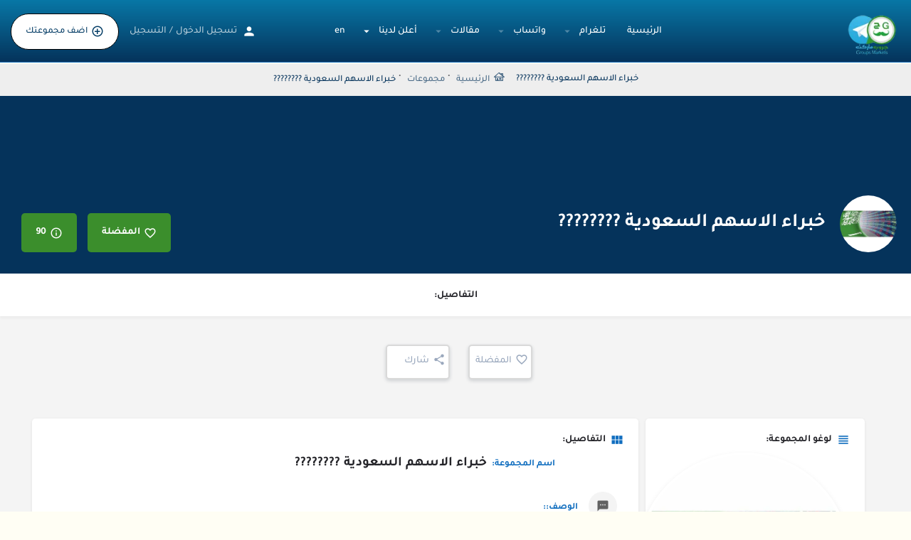

--- FILE ---
content_type: text/html; charset=UTF-8
request_url: https://www.groupsmarkets.com/gm/whatsaapp/21139/
body_size: 41976
content:
<!DOCTYPE html><html dir="rtl" lang="ar" prefix="og: https://ogp.me/ns#"><head><meta charset="UTF-8" /><link rel="preconnect" href="https://fonts.gstatic.com/" crossorigin /><meta name="viewport" content="width=device-width, initial-scale=1.0" /><link rel="pingback" href="https://www.groupsmarkets.com/xmlrpc.php"> <script src="[data-uri]" defer></script> <title>خبراء الاسهم السعودية ???????? | متجر المجموعات</title><meta name="description" content="استشارات مجانيه وتحليل اسهم مجموعة واتساب خبراء الاسهم السعودية ???????? قناص الاسهم احدى مجموعات واتساب المختصة بـ تداول الاسهم وتحليلها برابط محدث فبراير / 2026 انضم لأفضل الجروبات العربية النشطة والموثوقة واكتشف محتوى حصري" /><meta name="robots" content="max-image-preview:large" /><meta name="p:domain_verify" content="e7ae2ca550ae96cea867b840c401d50d" /><link rel="canonical" href="https://www.groupsmarkets.com/gm/whatsaapp/21139/" /><meta name="generator" content="All in One SEO (AIOSEO) 4.9.3" /><meta property="og:locale" content="ar_AR" /><meta property="og:site_name" content="متجر المجموعات 2026 استشارات مجانيه وتحليل اسهم مجموعة واتساب خبراء الاسهم السعودية ???????? قناص الاسهم احدى مجموعات واتساب المختصة بـ تداول الاسهم وتحليلها" /><meta property="og:type" content="article" /><meta property="og:title" content="خبراء الاسهم السعودية ???????? | متجر المجموعات" /><meta property="og:description" content="استشارات مجانيه وتحليل اسهم مجموعة واتساب خبراء الاسهم السعودية ???????? قناص الاسهم احدى مجموعات واتساب المختصة بـ تداول الاسهم وتحليلها برابط محدث فبراير / 2026 انضم لأفضل الجروبات العربية النشطة والموثوقة واكتشف محتوى حصري" /><meta property="og:url" content="https://www.groupsmarkets.com/gm/whatsaapp/21139/" /><meta property="og:image" content="https://www.groupsmarkets.com/wp-content/uploads/2022/03/خبراء_الاسهم_السعودية-640x640-640x640-640x640-640x640-640x640.jpg" /><meta property="og:image:secure_url" content="https://www.groupsmarkets.com/wp-content/uploads/2022/03/خبراء_الاسهم_السعودية-640x640-640x640-640x640-640x640-640x640.jpg" /><meta property="og:image:width" content="640" /><meta property="og:image:height" content="640" /><meta property="article:published_time" content="2022-03-25T00:59:49+00:00" /><meta property="article:modified_time" content="2022-03-25T01:00:13+00:00" /><meta property="article:publisher" content="https://www.facebook.com/GroupsMarkets" /><meta name="twitter:card" content="summary_large_image" /><meta name="twitter:site" content="@groupsmarkets" /><meta name="twitter:title" content="خبراء الاسهم السعودية ???????? | متجر المجموعات" /><meta name="twitter:description" content="استشارات مجانيه وتحليل اسهم مجموعة واتساب خبراء الاسهم السعودية ???????? قناص الاسهم احدى مجموعات واتساب المختصة بـ تداول الاسهم وتحليلها برابط محدث فبراير / 2026 انضم لأفضل الجروبات العربية النشطة والموثوقة واكتشف محتوى حصري" /><meta name="twitter:image" content="https://www.groupsmarkets.com/wp-content/uploads/2022/03/خبراء_الاسهم_السعودية-640x640-640x640-640x640-640x640-640x640.jpg" /> <script type="application/ld+json" class="aioseo-schema">{"@context":"https:\/\/schema.org","@graph":[{"@type":"BreadcrumbList","@id":"https:\/\/www.groupsmarkets.com\/gm\/whatsaapp\/21139\/#breadcrumblist","itemListElement":[{"@type":"ListItem","@id":"https:\/\/www.groupsmarkets.com#listItem","position":1,"name":"Home","item":"https:\/\/www.groupsmarkets.com","nextItem":{"@type":"ListItem","@id":"https:\/\/www.groupsmarkets.com\/groups\/#listItem","name":"\u0645\u062c\u0645\u0648\u0639\u0627\u062a"}},{"@type":"ListItem","@id":"https:\/\/www.groupsmarkets.com\/groups\/#listItem","position":2,"name":"\u0645\u062c\u0645\u0648\u0639\u0627\u062a","item":"https:\/\/www.groupsmarkets.com\/groups\/","nextItem":{"@type":"ListItem","@id":"https:\/\/www.groupsmarkets.com\/groups-category\/%d8%aa%d8%ac%d8%a7%d8%b1%d8%a9-%d9%88%d8%aa%d8%b3%d9%88%d9%8a%d9%82\/#listItem","name":"\u062a\u062c\u0627\u0631\u0629 \u0648\u062a\u0633\u0648\u064a\u0642"},"previousItem":{"@type":"ListItem","@id":"https:\/\/www.groupsmarkets.com#listItem","name":"Home"}},{"@type":"ListItem","@id":"https:\/\/www.groupsmarkets.com\/groups-category\/%d8%aa%d8%ac%d8%a7%d8%b1%d8%a9-%d9%88%d8%aa%d8%b3%d9%88%d9%8a%d9%82\/#listItem","position":3,"name":"\u062a\u062c\u0627\u0631\u0629 \u0648\u062a\u0633\u0648\u064a\u0642","item":"https:\/\/www.groupsmarkets.com\/groups-category\/%d8%aa%d8%ac%d8%a7%d8%b1%d8%a9-%d9%88%d8%aa%d8%b3%d9%88%d9%8a%d9%82\/","nextItem":{"@type":"ListItem","@id":"https:\/\/www.groupsmarkets.com\/groups-category\/%d8%aa%d8%af%d8%a7%d9%88%d9%84-%d8%a7%d9%84%d8%a7%d8%b3%d9%87%d9%85\/#listItem","name":"\u062a\u062f\u0627\u0648\u0644 \u0627\u0644\u0627\u0633\u0647\u0645"},"previousItem":{"@type":"ListItem","@id":"https:\/\/www.groupsmarkets.com\/groups\/#listItem","name":"\u0645\u062c\u0645\u0648\u0639\u0627\u062a"}},{"@type":"ListItem","@id":"https:\/\/www.groupsmarkets.com\/groups-category\/%d8%aa%d8%af%d8%a7%d9%88%d9%84-%d8%a7%d9%84%d8%a7%d8%b3%d9%87%d9%85\/#listItem","position":4,"name":"\u062a\u062f\u0627\u0648\u0644 \u0627\u0644\u0627\u0633\u0647\u0645","item":"https:\/\/www.groupsmarkets.com\/groups-category\/%d8%aa%d8%af%d8%a7%d9%88%d9%84-%d8%a7%d9%84%d8%a7%d8%b3%d9%87%d9%85\/","nextItem":{"@type":"ListItem","@id":"https:\/\/www.groupsmarkets.com\/gm\/whatsaapp\/21139\/#listItem","name":"\u062e\u0628\u0631\u0627\u0621 \u0627\u0644\u0627\u0633\u0647\u0645 \u0627\u0644\u0633\u0639\u0648\u062f\u064a\u0629 ????????"},"previousItem":{"@type":"ListItem","@id":"https:\/\/www.groupsmarkets.com\/groups-category\/%d8%aa%d8%ac%d8%a7%d8%b1%d8%a9-%d9%88%d8%aa%d8%b3%d9%88%d9%8a%d9%82\/#listItem","name":"\u062a\u062c\u0627\u0631\u0629 \u0648\u062a\u0633\u0648\u064a\u0642"}},{"@type":"ListItem","@id":"https:\/\/www.groupsmarkets.com\/gm\/whatsaapp\/21139\/#listItem","position":5,"name":"\u062e\u0628\u0631\u0627\u0621 \u0627\u0644\u0627\u0633\u0647\u0645 \u0627\u0644\u0633\u0639\u0648\u062f\u064a\u0629 ????????","previousItem":{"@type":"ListItem","@id":"https:\/\/www.groupsmarkets.com\/groups-category\/%d8%aa%d8%af%d8%a7%d9%88%d9%84-%d8%a7%d9%84%d8%a7%d8%b3%d9%87%d9%85\/#listItem","name":"\u062a\u062f\u0627\u0648\u0644 \u0627\u0644\u0627\u0633\u0647\u0645"}}]},{"@type":"Organization","@id":"https:\/\/www.groupsmarkets.com\/#organization","name":"\u0645\u062a\u062c\u0631 \u0627\u0644\u0645\u062c\u0645\u0648\u0639\u0627\u062a","description":"\u0645\u062a\u062c\u0631 \u0627\u0644\u0645\u062c\u0645\u0648\u0639\u0627\u062a | \u0645\u062c\u0645\u0648\u0639\u0627\u062a \u0648\u0627\u062a\u0633 \u0627\u0628 \u0648 \u0645\u062c\u0645\u0648\u0639\u0627\u062a \u062a\u0644\u062c\u0631\u0627\u0645 ,\u0642\u0646\u0648\u0627\u062a \u062a\u0644\u062c\u0631\u0627\u0645 \u060c \u0645\u0644\u0635\u0642\u0627\u062a \u060c \u0642\u0631\u0648\u0628\u0627\u062a \u0648\u0627\u062a\u0633\u0627\u0628 \u060c \u063a\u0631\u0648\u0628\u0627\u062a \u0648\u0627\u062a\u0633\u0627\u0628 \u0633\u0639\u0648\u062f\u064a\u0629 \u060c \u0645\u062c\u0645\u0648\u0639\u0627\u062a \u0648\u0627\u062a\u0633\u0627\u0628 \u062a\u0631\u0643\u064a\u0629 \u060c \u0642\u0631\u0648\u0628\u0627\u062a \u0648\u0627\u062a\u0633\u0627\u0628 \u064a\u0645\u0646\u064a\u0629 \u060c \u0642\u0631\u0648\u0628\u0627\u062a \u0648\u0627\u062a\u0633\u0627\u0628 \u0633\u0648\u062f\u0627\u0646\u064a\u0629 \u060c \u0645\u062c\u0645\u0648\u0639\u0627\u062a \u0648\u0627\u062a\u0633\u0627\u0628 \u0633\u0648\u0631\u064a\u0629 \u060c \u0645\u062c\u0645\u0648\u0639\u0627\u062a \u0648\u0627\u062a\u0633\u0627\u0628 \u0645\u063a\u0631\u0628\u064a\u0629","url":"https:\/\/www.groupsmarkets.com\/","foundingDate":"2019-10-19","logo":{"@type":"ImageObject","url":"https:\/\/www.groupsmarkets.com\/wp-content\/uploads\/2020\/06\/groupsMarkets-logo96.png","@id":"https:\/\/www.groupsmarkets.com\/gm\/whatsaapp\/21139\/#organizationLogo","width":96,"height":96,"caption":"Groups Markets , whatsapp \u060c \u0642\u0646\u0648\u0627\u062a \u062a\u0644\u062c\u0631\u0627\u0645 , \u0642\u0631\u0648\u0628\u0627\u062a \u062a\u0644\u062c\u0631\u0627\u0645 , \u0645\u062c\u0645\u0648\u0639\u0627\u062a \u062a\u0644\u062c\u0631\u0627\u0645 , \u0628\u0648\u062a \u062a\u0644\u062c\u0631\u0627\u0645 , \u0642\u0646\u0648\u0627\u062a \u062a\u064a\u0644\u064a\u062c\u0631\u0627\u0645 , \u0642\u0646\u0648\u0627\u062a \u062a\u0644\u064a\u062c\u0631\u0627\u0645 \u060c \u0642\u0631\u0648\u0628\u0627\u062a \u0648\u0627\u062a\u0633 \u0627\u0628 , \u0642\u0631\u0648\u0628\u0627\u062a \u0648\u0627\u062a\u0633\u0627\u0628 , \u0645\u062c\u0645\u0648\u0639\u0627\u062a \u0648\u0627\u062a\u0633\u0627\u0628 , \u0642\u0631\u0648\u0628\u0627\u062a \u0648\u062a\u0633 \u0627\u0628 , \u0648\u0627\u062a\u0633 \u0627\u0628 , \u062a\u0644\u062c\u0631\u0627\u0645"},"image":{"@id":"https:\/\/www.groupsmarkets.com\/gm\/whatsaapp\/21139\/#organizationLogo"},"sameAs":["https:\/\/twitter.com\/groupsmarkets","https:\/\/tr.pinterest.com\/groupsmarkets\/_created\/","https:\/\/t.me\/groupsmarkets"]},{"@type":"WebPage","@id":"https:\/\/www.groupsmarkets.com\/gm\/whatsaapp\/21139\/#webpage","url":"https:\/\/www.groupsmarkets.com\/gm\/whatsaapp\/21139\/","name":"\u062e\u0628\u0631\u0627\u0621 \u0627\u0644\u0627\u0633\u0647\u0645 \u0627\u0644\u0633\u0639\u0648\u062f\u064a\u0629 ???????? | \u0645\u062a\u062c\u0631 \u0627\u0644\u0645\u062c\u0645\u0648\u0639\u0627\u062a","description":"\u0627\u0633\u062a\u0634\u0627\u0631\u0627\u062a \u0645\u062c\u0627\u0646\u064a\u0647 \u0648\u062a\u062d\u0644\u064a\u0644 \u0627\u0633\u0647\u0645 \u0645\u062c\u0645\u0648\u0639\u0629 \u0648\u0627\u062a\u0633\u0627\u0628 \u062e\u0628\u0631\u0627\u0621 \u0627\u0644\u0627\u0633\u0647\u0645 \u0627\u0644\u0633\u0639\u0648\u062f\u064a\u0629 ???????? \u0642\u0646\u0627\u0635 \u0627\u0644\u0627\u0633\u0647\u0645 \u0627\u062d\u062f\u0649 \u0645\u062c\u0645\u0648\u0639\u0627\u062a \u0648\u0627\u062a\u0633\u0627\u0628 \u0627\u0644\u0645\u062e\u062a\u0635\u0629 \u0628\u0640 \u062a\u062f\u0627\u0648\u0644 \u0627\u0644\u0627\u0633\u0647\u0645 \u0648\u062a\u062d\u0644\u064a\u0644\u0647\u0627 \u0628\u0631\u0627\u0628\u0637 \u0645\u062d\u062f\u062b \u0641\u0628\u0631\u0627\u064a\u0631 \/ 2026 \u0627\u0646\u0636\u0645 \u0644\u0623\u0641\u0636\u0644 \u0627\u0644\u062c\u0631\u0648\u0628\u0627\u062a \u0627\u0644\u0639\u0631\u0628\u064a\u0629 \u0627\u0644\u0646\u0634\u0637\u0629 \u0648\u0627\u0644\u0645\u0648\u062b\u0648\u0642\u0629 \u0648\u0627\u0643\u062a\u0634\u0641 \u0645\u062d\u062a\u0648\u0649 \u062d\u0635\u0631\u064a","inLanguage":"ar","isPartOf":{"@id":"https:\/\/www.groupsmarkets.com\/#website"},"breadcrumb":{"@id":"https:\/\/www.groupsmarkets.com\/gm\/whatsaapp\/21139\/#breadcrumblist"},"image":{"@type":"ImageObject","url":"https:\/\/www.groupsmarkets.com\/wp-content\/uploads\/2022\/03\/\u062e\u0628\u0631\u0627\u0621_\u0627\u0644\u0627\u0633\u0647\u0645_\u0627\u0644\u0633\u0639\u0648\u062f\u064a\u0629-640x640-640x640-640x640-640x640-640x640.jpg","@id":"https:\/\/www.groupsmarkets.com\/gm\/whatsaapp\/21139\/#mainImage","width":640,"height":640,"caption":"\u062a\u062f\u0627\u0648\u0644 \u0627\u0644\u0627\u0633\u0647\u0645 \u0627\u0644\u0633\u0639\u0648\u062f\u064a\u0629"},"primaryImageOfPage":{"@id":"https:\/\/www.groupsmarkets.com\/gm\/whatsaapp\/21139\/#mainImage"},"datePublished":"2022-03-25T03:59:49+03:00","dateModified":"2022-03-25T04:00:13+03:00"},{"@type":"WebSite","@id":"https:\/\/www.groupsmarkets.com\/#website","url":"https:\/\/www.groupsmarkets.com\/","name":"\u0645\u062a\u062c\u0631 \u0627\u0644\u0645\u062c\u0645\u0648\u0639\u0627\u062a","alternateName":"\u062f\u0644\u064a\u0644 \u0627\u0644\u0645\u062c\u0645\u0648\u0639\u0627\u062a","description":"\u0645\u062c\u0645\u0648\u0639\u0627\u062a \u0648\u0627\u062a\u0633 \u0627\u0628 \u0648 \u0645\u062c\u0645\u0648\u0639\u0627\u062a \u062a\u0644\u062c\u0631\u0627\u0645 ,\u0642\u0646\u0648\u0627\u062a \u062a\u0644\u062c\u0631\u0627\u0645 \u060c \u0645\u0644\u0635\u0642\u0627\u062a \u060c \u0642\u0631\u0648\u0628\u0627\u062a \u0648\u0627\u062a\u0633\u0627\u0628 \u060c \u063a\u0631\u0648\u0628\u0627\u062a \u0648\u0627\u062a\u0633\u0627\u0628 \u0633\u0639\u0648\u062f\u064a\u0629 \u060c \u0645\u062c\u0645\u0648\u0639\u0627\u062a \u0648\u0627\u062a\u0633\u0627\u0628 \u062a\u0631\u0643\u064a\u0629 \u060c \u0642\u0631\u0648\u0628\u0627\u062a \u0648\u0627\u062a\u0633\u0627\u0628 \u064a\u0645\u0646\u064a\u0629 \u060c \u0642\u0631\u0648\u0628\u0627\u062a \u0648\u0627\u062a\u0633\u0627\u0628 \u0633\u0648\u062f\u0627\u0646\u064a\u0629 \u060c \u0645\u062c\u0645\u0648\u0639\u0627\u062a \u0648\u0627\u062a\u0633\u0627\u0628 \u0633\u0648\u0631\u064a\u0629 \u060c \u0645\u062c\u0645\u0648\u0639\u0627\u062a \u0648\u0627\u062a\u0633\u0627\u0628 \u0645\u063a\u0631\u0628\u064a\u0629","inLanguage":"ar","publisher":{"@id":"https:\/\/www.groupsmarkets.com\/#organization"}}]}</script> <link rel="preconnect" href="https://groupsmarkets.com.cdn.hstgr.net" crossorigin> <script src="[data-uri]" defer></script> <link rel='dns-prefetch' href='//cdnjs.cloudflare.com' /><link rel='dns-prefetch' href='//api.tiles.mapbox.com' /><link rel='dns-prefetch' href='//fonts.googleapis.com' /><link rel="alternate" title="oEmbed (JSON)" type="application/json+oembed" href="https://www.groupsmarkets.com/wp-json/oembed/1.0/embed?url=https%3A%2F%2Fwww.groupsmarkets.com%2Fgm%2Fwhatsaapp%2F21139%2F" /><link rel="alternate" title="oEmbed (XML)" type="text/xml+oembed" href="https://www.groupsmarkets.com/wp-json/oembed/1.0/embed?url=https%3A%2F%2Fwww.groupsmarkets.com%2Fgm%2Fwhatsaapp%2F21139%2F&#038;format=xml" /><style id='wp-img-auto-sizes-contain-inline-css' type='text/css'>img:is([sizes=auto i],[sizes^="auto," i]){contain-intrinsic-size:3000px 1500px}
/*# sourceURL=wp-img-auto-sizes-contain-inline-css */</style> <script src="[data-uri]" defer></script><script data-optimized="1" src="https://www.groupsmarkets.com/wp-content/plugins/litespeed-cache/assets/js/webfontloader.min.js" defer></script><link rel="preload" as="image" href="https://www.groupsmarkets.com/wp-content/uploads/2020/06/groupsMarkets-logo96.png"><link rel='preload stylesheet' as='style' onload="this.onload=null;this.rel='stylesheet'" id='wp-block-library-rtl-css' href='https://www.groupsmarkets.com/wp-includes/css/dist/block-library/style-rtl.min.css' type='text/css' media='all' /><style id='classic-theme-styles-inline-css' type='text/css'>/*! This file is auto-generated */
.wp-block-button__link{color:#fff;background-color:#32373c;border-radius:9999px;box-shadow:none;text-decoration:none;padding:calc(.667em + 2px) calc(1.333em + 2px);font-size:1.125em}.wp-block-file__button{background:#32373c;color:#fff;text-decoration:none}
/*# sourceURL=/wp-includes/css/classic-themes.min.css */</style><link data-optimized="1" rel='stylesheet' id='aioseo/css/src/vue/standalone/blocks/table-of-contents/global.scss-css' href='https://www.groupsmarkets.com/wp-content/litespeed/css/f4079e9bb6d62dd3c4ef8a285a3eb711.css?ver=eb711' type='text/css' media='all' /><style id='global-styles-inline-css' type='text/css'>:root{--wp--preset--aspect-ratio--square: 1;--wp--preset--aspect-ratio--4-3: 4/3;--wp--preset--aspect-ratio--3-4: 3/4;--wp--preset--aspect-ratio--3-2: 3/2;--wp--preset--aspect-ratio--2-3: 2/3;--wp--preset--aspect-ratio--16-9: 16/9;--wp--preset--aspect-ratio--9-16: 9/16;--wp--preset--color--black: #000000;--wp--preset--color--cyan-bluish-gray: #abb8c3;--wp--preset--color--white: #ffffff;--wp--preset--color--pale-pink: #f78da7;--wp--preset--color--vivid-red: #cf2e2e;--wp--preset--color--luminous-vivid-orange: #ff6900;--wp--preset--color--luminous-vivid-amber: #fcb900;--wp--preset--color--light-green-cyan: #7bdcb5;--wp--preset--color--vivid-green-cyan: #00d084;--wp--preset--color--pale-cyan-blue: #8ed1fc;--wp--preset--color--vivid-cyan-blue: #0693e3;--wp--preset--color--vivid-purple: #9b51e0;--wp--preset--gradient--vivid-cyan-blue-to-vivid-purple: linear-gradient(135deg,rgb(6,147,227) 0%,rgb(155,81,224) 100%);--wp--preset--gradient--light-green-cyan-to-vivid-green-cyan: linear-gradient(135deg,rgb(122,220,180) 0%,rgb(0,208,130) 100%);--wp--preset--gradient--luminous-vivid-amber-to-luminous-vivid-orange: linear-gradient(135deg,rgb(252,185,0) 0%,rgb(255,105,0) 100%);--wp--preset--gradient--luminous-vivid-orange-to-vivid-red: linear-gradient(135deg,rgb(255,105,0) 0%,rgb(207,46,46) 100%);--wp--preset--gradient--very-light-gray-to-cyan-bluish-gray: linear-gradient(135deg,rgb(238,238,238) 0%,rgb(169,184,195) 100%);--wp--preset--gradient--cool-to-warm-spectrum: linear-gradient(135deg,rgb(74,234,220) 0%,rgb(151,120,209) 20%,rgb(207,42,186) 40%,rgb(238,44,130) 60%,rgb(251,105,98) 80%,rgb(254,248,76) 100%);--wp--preset--gradient--blush-light-purple: linear-gradient(135deg,rgb(255,206,236) 0%,rgb(152,150,240) 100%);--wp--preset--gradient--blush-bordeaux: linear-gradient(135deg,rgb(254,205,165) 0%,rgb(254,45,45) 50%,rgb(107,0,62) 100%);--wp--preset--gradient--luminous-dusk: linear-gradient(135deg,rgb(255,203,112) 0%,rgb(199,81,192) 50%,rgb(65,88,208) 100%);--wp--preset--gradient--pale-ocean: linear-gradient(135deg,rgb(255,245,203) 0%,rgb(182,227,212) 50%,rgb(51,167,181) 100%);--wp--preset--gradient--electric-grass: linear-gradient(135deg,rgb(202,248,128) 0%,rgb(113,206,126) 100%);--wp--preset--gradient--midnight: linear-gradient(135deg,rgb(2,3,129) 0%,rgb(40,116,252) 100%);--wp--preset--font-size--small: 13px;--wp--preset--font-size--medium: 20px;--wp--preset--font-size--large: 36px;--wp--preset--font-size--x-large: 42px;--wp--preset--spacing--20: 0.44rem;--wp--preset--spacing--30: 0.67rem;--wp--preset--spacing--40: 1rem;--wp--preset--spacing--50: 1.5rem;--wp--preset--spacing--60: 2.25rem;--wp--preset--spacing--70: 3.38rem;--wp--preset--spacing--80: 5.06rem;--wp--preset--shadow--natural: 6px 6px 9px rgba(0, 0, 0, 0.2);--wp--preset--shadow--deep: 12px 12px 50px rgba(0, 0, 0, 0.4);--wp--preset--shadow--sharp: 6px 6px 0px rgba(0, 0, 0, 0.2);--wp--preset--shadow--outlined: 6px 6px 0px -3px rgb(255, 255, 255), 6px 6px rgb(0, 0, 0);--wp--preset--shadow--crisp: 6px 6px 0px rgb(0, 0, 0);}:where(.is-layout-flex){gap: 0.5em;}:where(.is-layout-grid){gap: 0.5em;}body .is-layout-flex{display: flex;}.is-layout-flex{flex-wrap: wrap;align-items: center;}.is-layout-flex > :is(*, div){margin: 0;}body .is-layout-grid{display: grid;}.is-layout-grid > :is(*, div){margin: 0;}:where(.wp-block-columns.is-layout-flex){gap: 2em;}:where(.wp-block-columns.is-layout-grid){gap: 2em;}:where(.wp-block-post-template.is-layout-flex){gap: 1.25em;}:where(.wp-block-post-template.is-layout-grid){gap: 1.25em;}.has-black-color{color: var(--wp--preset--color--black) !important;}.has-cyan-bluish-gray-color{color: var(--wp--preset--color--cyan-bluish-gray) !important;}.has-white-color{color: var(--wp--preset--color--white) !important;}.has-pale-pink-color{color: var(--wp--preset--color--pale-pink) !important;}.has-vivid-red-color{color: var(--wp--preset--color--vivid-red) !important;}.has-luminous-vivid-orange-color{color: var(--wp--preset--color--luminous-vivid-orange) !important;}.has-luminous-vivid-amber-color{color: var(--wp--preset--color--luminous-vivid-amber) !important;}.has-light-green-cyan-color{color: var(--wp--preset--color--light-green-cyan) !important;}.has-vivid-green-cyan-color{color: var(--wp--preset--color--vivid-green-cyan) !important;}.has-pale-cyan-blue-color{color: var(--wp--preset--color--pale-cyan-blue) !important;}.has-vivid-cyan-blue-color{color: var(--wp--preset--color--vivid-cyan-blue) !important;}.has-vivid-purple-color{color: var(--wp--preset--color--vivid-purple) !important;}.has-black-background-color{background-color: var(--wp--preset--color--black) !important;}.has-cyan-bluish-gray-background-color{background-color: var(--wp--preset--color--cyan-bluish-gray) !important;}.has-white-background-color{background-color: var(--wp--preset--color--white) !important;}.has-pale-pink-background-color{background-color: var(--wp--preset--color--pale-pink) !important;}.has-vivid-red-background-color{background-color: var(--wp--preset--color--vivid-red) !important;}.has-luminous-vivid-orange-background-color{background-color: var(--wp--preset--color--luminous-vivid-orange) !important;}.has-luminous-vivid-amber-background-color{background-color: var(--wp--preset--color--luminous-vivid-amber) !important;}.has-light-green-cyan-background-color{background-color: var(--wp--preset--color--light-green-cyan) !important;}.has-vivid-green-cyan-background-color{background-color: var(--wp--preset--color--vivid-green-cyan) !important;}.has-pale-cyan-blue-background-color{background-color: var(--wp--preset--color--pale-cyan-blue) !important;}.has-vivid-cyan-blue-background-color{background-color: var(--wp--preset--color--vivid-cyan-blue) !important;}.has-vivid-purple-background-color{background-color: var(--wp--preset--color--vivid-purple) !important;}.has-black-border-color{border-color: var(--wp--preset--color--black) !important;}.has-cyan-bluish-gray-border-color{border-color: var(--wp--preset--color--cyan-bluish-gray) !important;}.has-white-border-color{border-color: var(--wp--preset--color--white) !important;}.has-pale-pink-border-color{border-color: var(--wp--preset--color--pale-pink) !important;}.has-vivid-red-border-color{border-color: var(--wp--preset--color--vivid-red) !important;}.has-luminous-vivid-orange-border-color{border-color: var(--wp--preset--color--luminous-vivid-orange) !important;}.has-luminous-vivid-amber-border-color{border-color: var(--wp--preset--color--luminous-vivid-amber) !important;}.has-light-green-cyan-border-color{border-color: var(--wp--preset--color--light-green-cyan) !important;}.has-vivid-green-cyan-border-color{border-color: var(--wp--preset--color--vivid-green-cyan) !important;}.has-pale-cyan-blue-border-color{border-color: var(--wp--preset--color--pale-cyan-blue) !important;}.has-vivid-cyan-blue-border-color{border-color: var(--wp--preset--color--vivid-cyan-blue) !important;}.has-vivid-purple-border-color{border-color: var(--wp--preset--color--vivid-purple) !important;}.has-vivid-cyan-blue-to-vivid-purple-gradient-background{background: var(--wp--preset--gradient--vivid-cyan-blue-to-vivid-purple) !important;}.has-light-green-cyan-to-vivid-green-cyan-gradient-background{background: var(--wp--preset--gradient--light-green-cyan-to-vivid-green-cyan) !important;}.has-luminous-vivid-amber-to-luminous-vivid-orange-gradient-background{background: var(--wp--preset--gradient--luminous-vivid-amber-to-luminous-vivid-orange) !important;}.has-luminous-vivid-orange-to-vivid-red-gradient-background{background: var(--wp--preset--gradient--luminous-vivid-orange-to-vivid-red) !important;}.has-very-light-gray-to-cyan-bluish-gray-gradient-background{background: var(--wp--preset--gradient--very-light-gray-to-cyan-bluish-gray) !important;}.has-cool-to-warm-spectrum-gradient-background{background: var(--wp--preset--gradient--cool-to-warm-spectrum) !important;}.has-blush-light-purple-gradient-background{background: var(--wp--preset--gradient--blush-light-purple) !important;}.has-blush-bordeaux-gradient-background{background: var(--wp--preset--gradient--blush-bordeaux) !important;}.has-luminous-dusk-gradient-background{background: var(--wp--preset--gradient--luminous-dusk) !important;}.has-pale-ocean-gradient-background{background: var(--wp--preset--gradient--pale-ocean) !important;}.has-electric-grass-gradient-background{background: var(--wp--preset--gradient--electric-grass) !important;}.has-midnight-gradient-background{background: var(--wp--preset--gradient--midnight) !important;}.has-small-font-size{font-size: var(--wp--preset--font-size--small) !important;}.has-medium-font-size{font-size: var(--wp--preset--font-size--medium) !important;}.has-large-font-size{font-size: var(--wp--preset--font-size--large) !important;}.has-x-large-font-size{font-size: var(--wp--preset--font-size--x-large) !important;}
:where(.wp-block-post-template.is-layout-flex){gap: 1.25em;}:where(.wp-block-post-template.is-layout-grid){gap: 1.25em;}
:where(.wp-block-term-template.is-layout-flex){gap: 1.25em;}:where(.wp-block-term-template.is-layout-grid){gap: 1.25em;}
:where(.wp-block-columns.is-layout-flex){gap: 2em;}:where(.wp-block-columns.is-layout-grid){gap: 2em;}
:root :where(.wp-block-pullquote){font-size: 1.5em;line-height: 1.6;}
/*# sourceURL=global-styles-inline-css */</style><link data-optimized="1" rel='stylesheet' id='gn-frontend-gnfollow-style-css' href='https://www.groupsmarkets.com/wp-content/litespeed/css/0794e7b09f51d7f8e3b7fbf1950d85d0.css?ver=d85d0' type='text/css' media='all' /><link data-optimized="1" rel='stylesheet' id='woocommerce-layout-rtl-css' href='https://www.groupsmarkets.com/wp-content/litespeed/css/e227ce03c74a145b6fcb8f70785f4f5b.css?ver=f4f5b' type='text/css' media='all' /><link data-optimized="1" rel='stylesheet' id='woocommerce-smallscreen-rtl-css' href='https://www.groupsmarkets.com/wp-content/litespeed/css/d9d0e56e1744358de063aba7d498fd14.css?ver=8fd14' type='text/css' media='only screen and (max-width: 768px)' /><link data-optimized="1" rel='stylesheet' id='woocommerce-general-rtl-css' href='https://www.groupsmarkets.com/wp-content/litespeed/css/66c3a4bf1a7b3ff34e0ca8b8712c47b2.css?ver=c47b2' type='text/css' media='all' /><style id='woocommerce-inline-inline-css' type='text/css'>.woocommerce form .form-row .required { visibility: visible; }
/*# sourceURL=woocommerce-inline-inline-css */</style><link data-optimized="1" rel='stylesheet' id='elementor-frontend-css' href='https://www.groupsmarkets.com/wp-content/litespeed/css/e83756125347bf528845aa7adcb87142.css?ver=87142' type='text/css' media='all' /><link data-optimized="1" rel='stylesheet' id='elementor-post-2081-css' href='https://www.groupsmarkets.com/wp-content/litespeed/css/15fa6eb805592e2558fac16e0e2380ce.css?ver=380ce' type='text/css' media='all' /><link data-optimized="1" rel='stylesheet' id='font-awesome-5-all-css' href='https://www.groupsmarkets.com/wp-content/litespeed/css/7b72f6b2d5e93b5959e7d63d4ea8f011.css?ver=8f011' type='text/css' media='all' /><link data-optimized="1" rel='stylesheet' id='font-awesome-4-shim-css' href='https://www.groupsmarkets.com/wp-content/litespeed/css/440275208c63cef818713a7ba7cae048.css?ver=ae048' type='text/css' media='all' /><link data-optimized="1" rel='stylesheet' id='child-style-css' href='https://www.groupsmarkets.com/wp-content/litespeed/css/0b365a74d49612736ccd62d3511bac7b.css?ver=bac7b' type='text/css' media='all' /><link data-optimized="1" rel='stylesheet' id='mylisting-rtl-css' href='https://www.groupsmarkets.com/wp-content/litespeed/css/3a105b1f99b3ba438708ba8f2462d108.css?ver=2d108' type='text/css' media='all' /><link rel='preload stylesheet' as='style' onload="this.onload=null;this.rel='stylesheet'" id='mapbox-gl-css' href='https://api.tiles.mapbox.com/mapbox-gl-js/v1.9.0/mapbox-gl.css?ver=2.14' type='text/css' media='all' /><link data-optimized="1" rel='stylesheet' id='mylisting-mapbox-css' href='https://www.groupsmarkets.com/wp-content/litespeed/css/95c2a0e54212fcfc061133fec142a951.css?ver=2a951' type='text/css' media='all' /><link rel='preload stylesheet' as='style' onload="this.onload=null;this.rel='stylesheet'" id='mylisting-icons-css' href='https://www.groupsmarkets.com/wp-content/themes/my-listing/assets/dist/icons-rtl.css' type='text/css' media='all' /><link data-optimized="1" rel='stylesheet' id='mylisting-select2-css' href='https://www.groupsmarkets.com/wp-content/litespeed/css/6cde0a67464bbde0dd8acbde256e1f4f.css?ver=e1f4f' type='text/css' media='all' /><link data-optimized="1" rel='stylesheet' id='mylisting-vendor-css' href='https://www.groupsmarkets.com/wp-content/litespeed/css/2eff48b60c98b72989596f11c9053756.css?ver=53756' type='text/css' media='all' /><link data-optimized="1" rel='stylesheet' id='mylisting-frontend-css' href='https://www.groupsmarkets.com/wp-content/litespeed/css/d27bddb449dbeb93df5aa494f0b9d650.css?ver=9d650' type='text/css' media='all' /><link data-optimized="1" rel='stylesheet' id='ml-max-w-1200-css' href='https://www.groupsmarkets.com/wp-content/litespeed/css/e753035ed44035ec51f261f01c3efe2b.css?ver=efe2b' type='text/css' media='(max-width: 1200px)' /><link data-optimized="1" rel='stylesheet' id='ml-max-w-992-css' href='https://www.groupsmarkets.com/wp-content/litespeed/css/be430f46152b6026ec781bcaa4c1f747.css?ver=1f747' type='text/css' media='(max-width: 992px)' /><link data-optimized="1" rel='stylesheet' id='ml-max-w-768-css' href='https://www.groupsmarkets.com/wp-content/litespeed/css/14f903bc07d4cada93c9cb7cbd5b4be8.css?ver=b4be8' type='text/css' media='(max-width: 768px)' /><link data-optimized="1" rel='stylesheet' id='ml-max-w-600-css' href='https://www.groupsmarkets.com/wp-content/litespeed/css/3358c1c4edf86b9ea4749e01938dc1fe.css?ver=dc1fe' type='text/css' media='(max-width: 600px)' /><link data-optimized="1" rel='stylesheet' id='ml-max-w-480-css' href='https://www.groupsmarkets.com/wp-content/litespeed/css/ba15520b1016e2e4822643c628016d36.css?ver=16d36' type='text/css' media='(max-width: 480px)' /><link data-optimized="1" rel='stylesheet' id='ml-max-w-320-css' href='https://www.groupsmarkets.com/wp-content/litespeed/css/27b6964a61cb1eed5eb11cd57ead93e5.css?ver=d93e5' type='text/css' media='(max-width: 320px)' /><link data-optimized="1" rel='stylesheet' id='ml-min-w-993-css' href='https://www.groupsmarkets.com/wp-content/litespeed/css/bb15895c602d7c60152b6e106aa041bd.css?ver=041bd' type='text/css' media='(min-width: 993px)' /><link data-optimized="1" rel='stylesheet' id='ml-min-w-1201-css' href='https://www.groupsmarkets.com/wp-content/litespeed/css/f0738bb62b9653526f90157f08dd6963.css?ver=d6963' type='text/css' media='(min-width: 1201px)' /><link data-optimized="1" rel='stylesheet' id='mylisting-single-listing-css' href='https://www.groupsmarkets.com/wp-content/litespeed/css/089450a42d978650fc254b083cb75b0a.css?ver=75b0a' type='text/css' media='all' /><link data-optimized="1" rel='stylesheet' id='wc-general-style-css' href='https://www.groupsmarkets.com/wp-content/litespeed/css/27ae7a35c9bfb9e9c6222385c3eb83ed.css?ver=b83ed' type='text/css' media='all' /><link data-optimized="1" rel='stylesheet' id='theme-styles-default-css' href='https://www.groupsmarkets.com/wp-content/litespeed/css/3e25f20ef8126052259c55abb229c2d3.css?ver=9c2d3' type='text/css' media='all' /><style id='theme-styles-default-inline-css' type='text/css'>:root{}
/*# sourceURL=theme-styles-default-inline-css */</style><link data-optimized="1" rel='stylesheet' id='mylisting-dynamic-styles-css' href='https://www.groupsmarkets.com/wp-content/litespeed/css/2757f2eb68377b617d6e8d4ac9608dfe.css?ver=08dfe' type='text/css' media='all' /><link rel='stylesheet' id='elementor-gf-local-tajawal-css' href='https://groupsmarkets.com/wp-content/uploads/elementor/google-fonts/css/tajawal.css?ver=1744272590' type='text/css' media='all' /> <script type="text/javascript" id="image-watermark-no-right-click-js-before" src="[data-uri]" defer></script> <script data-optimized="1" type="text/javascript" src="https://www.groupsmarkets.com/wp-content/litespeed/js/ce4a7b32d7c83be5c98cb533817e9fa3.js?ver=e9fa3" id="image-watermark-no-right-click-js" defer data-deferred="1"></script> <script type="text/javascript" src="https://www.groupsmarkets.com/wp-includes/js/jquery/jquery.min.js" id="jquery-core-js"></script> <script data-optimized="1" type="text/javascript" src="https://www.groupsmarkets.com/wp-content/litespeed/js/3f8673a1f79fba18a9a9d3f2b3f2de95.js?ver=2de95" id="wc-jquery-blockui-js" defer="defer" data-wp-strategy="defer"></script> <script data-optimized="1" type="text/javascript" src="https://www.groupsmarkets.com/wp-content/litespeed/js/96735f60b8aa3312858ce994df59eca3.js?ver=9eca3" id="wc-js-cookie-js" defer="defer" data-wp-strategy="defer"></script> <script type="text/javascript" id="woocommerce-js-extra" src="[data-uri]" defer></script> <script data-optimized="1" type="text/javascript" src="https://www.groupsmarkets.com/wp-content/litespeed/js/d71984f1c77be9888748862463ab650b.js?ver=b650b" id="woocommerce-js" defer="defer" data-wp-strategy="defer"></script> <script data-optimized="1" type="text/javascript" src="https://www.groupsmarkets.com/wp-content/litespeed/js/b72b7e0d932cf5e639cc6714ff8a1218.js?ver=a1218" id="font-awesome-4-shim-js" defer data-deferred="1"></script> <script data-optimized="1" type="text/javascript" src="https://www.groupsmarkets.com/wp-content/litespeed/js/65306e1f5fd41b1c9522460741fe2a4e.js?ver=e2a4e" id="page-transitions-js" defer data-deferred="1"></script> <link rel="https://api.w.org/" href="https://www.groupsmarkets.com/wp-json/" /><link rel="EditURI" type="application/rsd+xml" title="RSD" href="https://www.groupsmarkets.com/xmlrpc.php?rsd" /><link data-optimized="1" rel="stylesheet" href="https://www.groupsmarkets.com/wp-content/litespeed/css/3a105b1f99b3ba438708ba8f2462d108.css?ver=2d108" type="text/css" media="screen" /><meta name="generator" content="WordPress 6.9" /><meta name="generator" content="WooCommerce 10.4.3" /><link rel='shortlink' href='https://www.groupsmarkets.com/?p=21139' /> <script async src="https://pagead2.googlesyndication.com/pagead/js/adsbygoogle.js?client=ca-pub-8739716946577437" crossorigin="anonymous"></script><script type="text/javascript" src="[data-uri]" defer></script><script type="text/javascript" src="[data-uri]" defer></script> <noscript><style>.woocommerce-product-gallery{ opacity: 1 !important; }</style></noscript><style>.e-con.e-parent:nth-of-type(n+4):not(.e-lazyloaded):not(.e-no-lazyload),
				.e-con.e-parent:nth-of-type(n+4):not(.e-lazyloaded):not(.e-no-lazyload) * {
					background-image: none !important;
				}
				@media screen and (max-height: 1024px) {
					.e-con.e-parent:nth-of-type(n+3):not(.e-lazyloaded):not(.e-no-lazyload),
					.e-con.e-parent:nth-of-type(n+3):not(.e-lazyloaded):not(.e-no-lazyload) * {
						background-image: none !important;
					}
				}
				@media screen and (max-height: 640px) {
					.e-con.e-parent:nth-of-type(n+2):not(.e-lazyloaded):not(.e-no-lazyload),
					.e-con.e-parent:nth-of-type(n+2):not(.e-lazyloaded):not(.e-no-lazyload) * {
						background-image: none !important;
					}
				}</style><meta name="google-signin-client_id" content="450919241057-tdiurguf7saq7s8aqv8ub7iraeehvtj5.apps.googleusercontent.com"><link rel="icon" href="https://www.groupsmarkets.com/wp-content/uploads/2020/05/groupsMarkets-logo-100x100.png" sizes="32x32" /><link rel="icon" href="https://www.groupsmarkets.com/wp-content/uploads/2020/05/groupsMarkets-logo-300x300.png" sizes="192x192" /><link rel="apple-touch-icon" href="https://www.groupsmarkets.com/wp-content/uploads/2020/05/groupsMarkets-logo-185x185.png" /><meta name="msapplication-TileImage" content="https://www.groupsmarkets.com/wp-content/uploads/2020/05/groupsMarkets-logo-300x300.png" /><meta property="og:image" content="https://www.groupsmarkets.com/wp-content/uploads/og/Groups-whatsapp.png"><meta property="og:image:secure_url" content="https://www.groupsmarkets.com/wp-content/uploads/og/Groups-whatsapp.png"><meta property="og:image:width" content="640"><meta property="og:image:height" content="640"><style type="text/css" id="wp-custom-css">body.rtl, html[dir=rtl] {
    --direction-multiplier: -1;
    overflow-x: hidden;
}body.rtl .ml-breadcrumbs {
    height: 45px;margin-top: 90px;
    background-color: #eee;
    display: flex;
    align-items: center;
    justify-content: center;
}.ml-breadcrumbs>div {
    width: 100%;
    display: flex;
    justify-content: center;
    padding: 0 15px;
}.ml-breadcrumbs span {
    color: #05335b;
    font-size: 13px;
}.ml-breadcrumbs ul a {
    color: #05335b;
    font-size: 13px;
}#c27-single-listing .col-md-7 .col-md-12 {    padding-left: 0;padding-right:0;
}div#e3lanm {
    padding-left: 0;
}body.rtl .single-listing .row.cts-column-wrapper, body.rtl #c27-single-listing .col-md-7 {
    padding-left: 0;margin-left:0;
}body #submit-job-form small {
    font-size: 12px!important;line-height:1.4;
    opacity: 0.8;font-wight:100;
    background: #eee;
    padding: 10px;
    margin: -10px -5px 0px -0px;
}body div.mce-panel {
    border: 1px solid #eee;
    background: #fff;
}
@media (max-width: 767px){
body #submit-job-form small {
    opacity: 0.8;font-wight:100;
    padding: 10px;
    margin: -10px -5px 0px -0px;
}
body .fieldset-groups-type.field-type-select.form-group {
    z-index: 1010;
    position: relative;
}body #submit-job-form .form-group.field-type-term-select{padding-left:5px;padding-right:10px;}
body button.save-listing-button.buttons.button-5 {
    flex-basis: calc(91% - 5px);
}
/********************/

#submit-job-form .select2-container--default .select2-selection--single {
    display: flex;
    align-items: center;
    gap: 5px;
    border: 1px solid #eee;
    background: linear-gradient(0deg, #141b3810, #2271b110);
}#submit-job-form .select2-container--default .select2-selection--single:hover {
    display: flex;
    align-items: center;
    gap: 5px;
    border: 1px solid #141b38;
    background: linear-gradient(0deg, #141b38, #2271b1);
}#submit-job-form .select2-container--default .select2-selection--single span {    color: #141b38;}
#submit-job-form .select2-container--default .select2-selection--single:hover span,.select2-container--default .select2-selection--single:hover .select2-selection__arrow:before {    color: #fff;}

body.add-listing-form .form-group .c27-term-checklist {
    display: flex !important;
    flex-wrap: wrap !important;
    gap: 0px !important;
    margin: 0 !important;
}
body.add-listing-form .form-group .c27-term-checklist li.c27-term {
    width: auto !important;
    max-width: none !important;
    min-width: 0 !important;
    flex: 1 1 auto !important;
    overflow-wrap: break-word !important;
    word-wrap: break-word !important;
    hyphens: auto;
    box-sizing: border-box;
}
body.add-listing-form .form-group .c27-term-checklist li.c27-term.is-one-word {
 order: 1;
        flex-basis: calc(50% - 6px) !important;
        width: calc(50% - 5px) !important;
        float: right;
}
body.add-listing-form .form-group .c27-term-checklist li.c27-term.is-multiple-words {
    flex-basis: 100% !important;
order:2;
}
body.add-listing-form #submit-job-form ul.c27-term-checklist label {
    font-size: 13px !important;
}body #submit-job-form .form-group.field-type-texteditor {
    padding: 20px 6px;
}
body .i-nav .mobile-user-menu ul li {
        display: block;
        float: right;
        width: 50%;
        margin: 0;
        border-bottom: 1px solid rgba(0, 0, 0, .1);
}body .i-nav .mobile-user-menu ul li:last-child {width: 100%; }


}
/* @media (min-width: 900px){*/
	body ul.sub-menu.i-dropdown.no-list-style {
    display: flex !important;
    background: transparent;
    gap: 10px;right: -100%;
}ul.sub-menu.i-dropdown.no-list-style li {
    display: inline-block;
    width: 100px !important;
    height: 100px !important;
    float: right !important;
    border: 1px solid #eee !important;
    border-radius: 5px;
    background: #fff;
}

body .header-menu-center ul#menu-main-menu li>ul.sub-menu li>a {
    display: block;
    font-size: 10px;
    line-height: 13px;
    padding: 38px 13px !important;
    margin: auto !important;
    width: 100px;
    height: 100px;
    text-align: center;
    vertical-align: middle;
}
body .header-menu-center ul#menu-main-menu li>ul.sub-menu li:hover {
    background: #076390;
    color: white;
}body .header-menu-center ul#menu-main-menu li>ul.sub-menu li:hover>a{
    color: white;
}</style><style type="text/css" id="mylisting-typography">div.i-nav > ul > li{font-weight:700 !important;}ul.sub-menu.i-dropdown li a, ul.sub-menu.i-dropdown li a, div.mobile-user-menu > ul > li > a,
                ul.i-dropdown li a{font-weight:600 !important;}body.single-listing div.title-style-1 i{color:#116ebf;}div.sidebar-widgets .c_widget .title-style-1 h5, div.c_widget_title h5{font-size:15px;color:#1e73be;}</style></head><body class="rtl wp-singular job_listing-template-default single single-job_listing postid-21139 wp-custom-logo wp-theme-my-listing wp-child-theme-my-listing-child theme-my-listing woocommerce-no-js my-listing single-listing type-whatsaapp cover-style-none elementor-default elementor-kit-2081"><noscript><iframe data-lazyloaded="1" src="about:blank" data-src="https://www.googletagmanager.com/ns.html?id=GTM-P2WWB8S"
height="0" width="0" style="display:none;visibility:hidden"></iframe></noscript><div id="c27-site-wrapper"><link data-optimized="1" rel='stylesheet' id='mylisting-header-css' href='https://www.groupsmarkets.com/wp-content/litespeed/css/ec53ffea0dd15c45f9a118e11c437e51.css?ver=37e51' type='text/css' media='all' /><header class="c27-main-header header header-style-default header-width-full-width header-dark-skin header-scroll-dark-skin header-scroll-hide header-fixed header-menu-center"><div class="header-skin"></div><div class="header-container"><div class="header-top container-fluid"><div class="header-left"><div class="mobile-menu">
<a aria-label="Mobile menu icon" href="#main-menu"><div class="mobile-menu-lines"><i class="mi menu"></i></div>
</a></div><div class="logo">
<a aria-label="Site logo" href="https://www.groupsmarkets.com/" class="static-logo">
<img width="96" height="96" src="https://www.groupsmarkets.com/wp-content/uploads/2020/06/groupsMarkets-logo96.png" class="" alt="Groups Markets , whatsapp ، قنوات تلجرام , قروبات تلجرام , مجموعات تلجرام , بوت تلجرام , قنوات تيليجرام , قنوات تليجرام ، قروبات واتس اب , قروبات واتساب , مجموعات واتساب , قروبات وتس اب , واتس اب , تلجرام" aria-hidden="true" decoding="sync" fetchpriority="high"/>					</a></div></div><div class="header-center"><div class="i-nav"><div class="mobile-nav-head"><div class="mnh-close-icon">
<a aria-label="Close mobile menu" href="#close-main-menu">
<i class="mi close"></i>
</a></div></div><ul id="menu-main-menu" class="main-menu main-nav no-list-style"><li id="menu-item-763" class="iconWidth menu-item menu-item-type-post_type menu-item-object-page menu-item-home menu-item-763"><a href="https://www.groupsmarkets.com/">الرئيسية</a></li><li id="menu-item-769" class="iconWidth menu-item menu-item-type-custom menu-item-object-custom menu-item-has-children menu-item-769"><a href="/telegrams/">تلغرام</a><div class="submenu-toggle"><i class="material-icons arrow_drop_down"></i></div><ul class="sub-menu i-dropdown no-list-style"><li id="menu-item-1188" class="menu-item menu-item-type-post_type menu-item-object-page menu-item-1188"><a href="https://www.groupsmarkets.com/telegrams/">مجموعات تلغرام</a></li><li id="menu-item-1187" class="menu-item menu-item-type-post_type menu-item-object-page menu-item-1187"><a href="https://www.groupsmarkets.com/telegram-channel/">قنوات تلغرام</a></li><li id="menu-item-1189" class="menu-item menu-item-type-post_type menu-item-object-page menu-item-1189"><a href="https://www.groupsmarkets.com/telegram-bots/">بوت تلغرام</a></li><li id="menu-item-26270" class="menu-item menu-item-type-post_type menu-item-object-page menu-item-26270"><a href="https://www.groupsmarkets.com/stickers-for-telegram/">ملصقات للتلجرام</a></li><li id="menu-item-5708" class="menu-item menu-item-type-custom menu-item-object-custom menu-item-has-children menu-item-5708"><a href="#">المجموعات حسب البلد</a><div class="submenu-toggle"><i class="material-icons arrow_drop_down"></i></div><ul class="sub-menu i-dropdown no-list-style"><li id="menu-item-29869" class="menu-item menu-item-type-custom menu-item-object-custom menu-item-29869"><a href="#">تلجرام الكويت</a></li><li id="menu-item-29868" class="menu-item menu-item-type-custom menu-item-object-custom menu-item-29868"><a href="#">تلجرام سورية</a></li><li id="menu-item-29874" class="menu-item menu-item-type-custom menu-item-object-custom menu-item-29874"><a href="#">تلجرام الجزائر</a></li><li id="menu-item-29870" class="menu-item menu-item-type-custom menu-item-object-custom menu-item-29870"><a href="#">تلجرام اليمن</a></li><li id="menu-item-29871" class="menu-item menu-item-type-custom menu-item-object-custom menu-item-has-children menu-item-29871"><a href="#">تلجرام الامارات</a><div class="submenu-toggle"><i class="material-icons arrow_drop_down"></i></div><ul class="sub-menu i-dropdown no-list-style"><li id="menu-item-29879" class="menu-item menu-item-type-post_type menu-item-object-page menu-item-29879"><a href="https://www.groupsmarkets.com/rigion-landing-page/%d8%aa%d9%84%d8%ac%d8%b1%d8%a7%d9%85-%d8%a7%d9%84%d8%a7%d9%85%d8%a7%d8%b1%d8%a7%d8%aa/">تلجرام الامارات</a></li></ul></li><li id="menu-item-29872" class="menu-item menu-item-type-custom menu-item-object-custom menu-item-29872"><a href="#">تلجرام قطر</a></li><li id="menu-item-29875" class="menu-item menu-item-type-custom menu-item-object-custom menu-item-29875"><a href="#">تلجرام تونس</a></li><li id="menu-item-29878" class="menu-item menu-item-type-custom menu-item-object-custom menu-item-29878"><a href="#">تلجرام فلسطين</a></li><li id="menu-item-29877" class="menu-item menu-item-type-custom menu-item-object-custom menu-item-29877"><a href="#">تلجرام لبنان</a></li><li id="menu-item-29876" class="menu-item menu-item-type-custom menu-item-object-custom menu-item-29876"><a href="#">تلجرام الصومال</a></li><li id="menu-item-29873" class="menu-item menu-item-type-custom menu-item-object-custom menu-item-29873"><a href="#">تلجرام السودان</a></li><li id="menu-item-1917" class="menu-item menu-item-type-custom menu-item-object-custom menu-item-has-children menu-item-1917"><a href="#">تلجرام السعودية</a><div class="submenu-toggle"><i class="material-icons arrow_drop_down"></i></div><ul class="sub-menu i-dropdown no-list-style"><li id="menu-item-5709" class="menu-item menu-item-type-post_type menu-item-object-page menu-item-5709"><a href="https://www.groupsmarkets.com/telegram-ch-saudi/">قنوات تلجرام سعودية</a></li><li id="menu-item-5710" class="menu-item menu-item-type-post_type menu-item-object-page menu-item-5710"><a href="https://www.groupsmarkets.com/rigion-landing-page/telegram-ca-saudi/">جروبات تلجرام سعودية</a></li></ul></li><li id="menu-item-20366" class="menu-item menu-item-type-custom menu-item-object-custom menu-item-has-children menu-item-20366"><a href="#">تلجرام مصر</a><div class="submenu-toggle"><i class="material-icons arrow_drop_down"></i></div><ul class="sub-menu i-dropdown no-list-style"><li id="menu-item-20364" class="menu-item menu-item-type-post_type menu-item-object-page menu-item-20364"><a href="https://www.groupsmarkets.com/telegram-ch-egypt/">قنوات تلجرام مصرية</a></li><li id="menu-item-20363" class="menu-item menu-item-type-post_type menu-item-object-page menu-item-20363"><a href="https://www.groupsmarkets.com/telegram-ca-egypt/">مجموعات تلجرام مصرية</a></li></ul></li><li id="menu-item-14722" class="menu-item menu-item-type-custom menu-item-object-custom menu-item-14722"><a href="#">تلجرام المغرب</a></li><li id="menu-item-17364" class="menu-item menu-item-type-custom menu-item-object-custom menu-item-has-children menu-item-17364"><a href="#">تلجرام تركية</a><div class="submenu-toggle"><i class="material-icons arrow_drop_down"></i></div><ul class="sub-menu i-dropdown no-list-style"><li id="menu-item-17363" class="menu-item menu-item-type-taxonomy menu-item-object-case27_job_listing_tags menu-item-17363"><a href="https://www.groupsmarkets.com/groups-tag/turkey/">قروبات تلجرام تركية</a></li><li id="menu-item-17361" class="menu-item menu-item-type-post_type menu-item-object-page menu-item-17361"><a href="https://www.groupsmarkets.com/telegram-ca-turkey/">قنوات تلجرام تركية</a></li></ul></li></ul></li></ul></li><li id="menu-item-770" class="iconWidth menu-item menu-item-type-custom menu-item-object-custom menu-item-has-children menu-item-770"><a href="/whatsapp-groups/">واتساب</a><div class="submenu-toggle"><i class="material-icons arrow_drop_down"></i></div><ul class="sub-menu i-dropdown no-list-style"><li id="menu-item-5891" class="menu-item menu-item-type-custom menu-item-object-custom menu-item-has-children menu-item-5891"><a href="#">المجموعات حسب البلد</a><div class="submenu-toggle"><i class="material-icons arrow_drop_down"></i></div><ul class="sub-menu i-dropdown no-list-style"><li id="menu-item-26265" class="menu-item menu-item-type-post_type menu-item-object-page menu-item-26265"><a href="https://www.groupsmarkets.com/%d9%88%d8%a7%d8%aa%d8%b3%d8%a7%d8%a8-%d8%b3%d9%88%d8%b1%d9%8a%d8%a7/">مجموعات واتساب سورية</a></li><li id="menu-item-14721" class="menu-item menu-item-type-post_type menu-item-object-page menu-item-14721"><a href="https://www.groupsmarkets.com/whatsap-morocco/">مجموعات واتساب مغربية</a></li><li id="menu-item-29880" class="menu-item menu-item-type-post_type menu-item-object-page menu-item-29880"><a href="https://www.groupsmarkets.com/%d9%88%d8%a7%d8%aa%d8%b3%d8%a7%d8%a8-%d8%a7%d9%84%d8%b3%d8%b9%d9%88%d8%af%d9%8a%d8%a9/">مجموعات واتساب السعودية</a></li><li id="menu-item-20365" class="menu-item menu-item-type-post_type menu-item-object-page menu-item-20365"><a href="https://www.groupsmarkets.com/whatsap-egypt/">مجموعات واتساب مصرية</a></li><li id="menu-item-17148" class="menu-item menu-item-type-post_type menu-item-object-page menu-item-17148"><a href="https://www.groupsmarkets.com/whatsapp-sudan/">مجموعة واتساب سودانية</a></li><li id="menu-item-17362" class="menu-item menu-item-type-post_type menu-item-object-page menu-item-17362"><a href="https://www.groupsmarkets.com/whatsapp-turkey/">مجموعات واتساب تركية</a></li><li id="menu-item-26266" class="menu-item menu-item-type-post_type menu-item-object-page menu-item-26266"><a href="https://www.groupsmarkets.com/%d9%88%d8%a7%d8%aa%d8%b3%d8%a7%d8%a8-%d8%a7%d9%84%d9%83%d9%88%d9%8a%d8%aa/">مجموعات واتساب الكويت</a></li><li id="menu-item-26269" class="menu-item menu-item-type-post_type menu-item-object-page menu-item-26269"><a href="https://www.groupsmarkets.com/%d9%88%d8%a7%d8%aa%d8%b3%d8%a7%d8%a8-%d8%a7%d9%84%d8%ac%d8%b2%d8%a7%d8%a6%d8%b1/">مجموعات واتساب الجزائر</a></li><li id="menu-item-29882" class="menu-item menu-item-type-custom menu-item-object-custom menu-item-29882"><a href="https://www.groupsmarkets.com/whatsapp-groups/">مجموعات واتساب البحرين</a></li><li id="menu-item-29883" class="menu-item menu-item-type-custom menu-item-object-custom menu-item-29883"><a href="https://www.groupsmarkets.com/whatsapp-groups/">مجموعات واتساب لبنان</a></li><li id="menu-item-29884" class="menu-item menu-item-type-custom menu-item-object-custom menu-item-29884"><a href="https://www.groupsmarkets.com/whatsapp-groups/">مجموعات واتساب فلسطين</a></li><li id="menu-item-29885" class="menu-item menu-item-type-custom menu-item-object-custom menu-item-29885"><a href="https://www.groupsmarkets.com/whatsapp-groups/">مجموعات واتساب الصومال</a></li><li id="menu-item-29886" class="menu-item menu-item-type-custom menu-item-object-custom menu-item-29886"><a href="https://www.groupsmarkets.com/whatsapp-groups/">مجموعات واتساب السودان</a></li><li id="menu-item-29887" class="menu-item menu-item-type-custom menu-item-object-custom menu-item-29887"><a href="https://www.groupsmarkets.com/whatsapp-groups/">مجموعات واتساب تونس</a></li><li id="menu-item-29888" class="menu-item menu-item-type-custom menu-item-object-custom menu-item-29888"><a href="https://www.groupsmarkets.com/whatsapp-groups/">مجموعات واتساب الجزائر</a></li><li id="menu-item-29889" class="menu-item menu-item-type-custom menu-item-object-custom menu-item-29889"><a href="https://www.groupsmarkets.com/whatsapp-groups/">مجموعات واتساب موريتانيا</a></li></ul></li></ul></li><li id="menu-item-817" class="iconWidth menu-item menu-item-type-post_type menu-item-object-page current_page_parent menu-item-has-children menu-item-817"><a href="https://www.groupsmarkets.com/blog/">مقالات</a><div class="submenu-toggle"><i class="material-icons arrow_drop_down"></i></div><ul class="sub-menu i-dropdown no-list-style"><li id="menu-item-21153" class="menu-item menu-item-type-custom menu-item-object-custom menu-item-21153"><a href="/earning-from-the-internet" title="افضل الطرق للربح من الانترنت مجاناً طرق مجربة ومضمونة النتائج">الربح من الانترنت <sup style="color:#fff;border:1px solid #000; border-radius:7px;padding:2px 4px;background: red;">جديد</sup></a></li></ul></li><li id="menu-item-17365" class="iconWidth menu-item menu-item-type-custom menu-item-object-custom menu-item-has-children menu-item-17365"><a href="#">أعلن لدينا</a><div class="submenu-toggle"><i class="material-icons arrow_drop_down"></i></div><ul class="sub-menu i-dropdown no-list-style"><li id="menu-item-2012" class="menu-item menu-item-type-custom menu-item-object-custom menu-item-2012"><a href="/shop/">ميز قناتك</a></li></ul></li><li id="menu-item-29318" class="ensite menu-item menu-item-type-custom menu-item-object-custom menu-item-29318"><a href="/en/">en</a></li></ul><div class="mobile-nav-button"><div class="header-button">
<a href="https://www.groupsmarkets.com/add-group/" class="buttons button-1">
<i class="icon-add-circle-1"></i> اضف مجموعتك	</a></div></div></div><div class="i-nav-overlay"></div></div><div class="header-right"><div class="user-area signin-area">
<i class="mi person user-area-icon"></i>
<a href="https://www.groupsmarkets.com/my-account/">
تسجيل الدخول						</a>
<span>/</span>
<a href="https://www.groupsmarkets.com/my-account/?register">
التسجيل							</a></div><div class="mob-sign-in">
<a aria-label="Mobile sign in button" href="https://www.groupsmarkets.com/my-account/"><i class="mi person"></i></a></div><div class="header-button">
<a href="https://www.groupsmarkets.com/add-group/" class="buttons button-1">
<i class="icon-add-circle-1"></i> اضف مجموعتك	</a></div></div></div></div></header><div class="c27-top-content-margin"></div><link data-optimized="1" rel='stylesheet' id='mylisting-breadcrumbs-widget-css' href='https://www.groupsmarkets.com/wp-content/litespeed/css/1519f5614610907e57ed3450520d651b.css?ver=d651b' type='text/css' media='all' /><section class="ml-breadcrumbs"><div class=""><div class="bc-title-left">
<span>خبراء الاسهم السعودية ????????</span></div><div><ul class="page-directory no-list-style" itemscope itemtype="https://schema.org/BreadcrumbList"><li itemprop="itemListElement" itemscope itemtype="https://schema.org/ListItem"><a href="https://www.groupsmarkets.com/" itemprop="item"><div itemprop="name"><span class="icon-places-home-3"></span>الرئيسية</div></a><meta itemprop="position" content="2" /></li><li itemprop="itemListElement" itemscope itemtype="https://schema.org/ListItem"><a href="https://www.groupsmarkets.com/explore/" itemprop="item"><div itemprop="name">مجموعات</div></a><meta itemprop="position" content="5" /></li><li itemprop="itemListElement" itemscope itemtype="https://schema.org/ListItem" class="current"><span itemprop="name">خبراء الاسهم السعودية ????????</span><meta itemprop="position" content="4" /></li></ul></div></div></section> <script type="text/javascript" src="[data-uri]" defer></script> <div class="single-job-listing " id="c27-single-listing">
<input type="hidden" id="case27-post-id" value="21139">
<input type="hidden" id="case27-author-id" value="1"><section class="featured-section profile-cover profile-cover-no-img"><div class="overlay"
style="background-color: #05335b;
opacity: 0.5;"
></div><div class="main-info-desktop"><div class="container listing-main-info"><div class="col-md-6"><div class="profile-name no-tagline no-rating">
<a
class="profile-avatar open-photo-swipe"
href="https://www.groupsmarkets.com/wp-content/uploads/2022/03/خبراء_الاسهم_السعودية-640x640-640x640-640x640-640x640-640x640.jpg"
style="background-image: url('https://www.groupsmarkets.com/wp-content/uploads/2022/03/خبراء_الاسهم_السعودية-640x640-640x640-640x640-640x640-640x640-185x185.jpg')"
></a><h1 class="case27-primary-text">
خبراء الاسهم السعودية ????????</h1><div class="pa-below-title"></div></div></div><div class="col-md-6"><div class="listing-main-buttons detail-count-2"><ul class="no-list-style"><li id="cta-98f5bd" class="lmb-calltoaction ml-track-btn">
<a
href="#"
class="mylisting-bookmark-item "
data-listing-id="21139"
data-label="المفضلة"
data-active-label="تمت الاضافة للمفضلة"
onclick="MyListing.Handlers.Bookmark_Button(event, this)"
>
<i class="mi favorite_border"></i>    	<span class="action-label">المفضلة</span>
</a></li><li id="cta-0aa411" class="lmb-calltoaction ml-track-btn">
<a href="javascript:void(0)">
<i class="mi info_outline"></i>    	<span>90 </span>
</a></li></ul></div></div></div></div></section><div class="main-info-mobile"></div><div class="profile-header"><div class="container"><div class="row"><div class="col-md-12"><div class="profile-menu"><ul class="cts-carousel"><li>
<a id="listing_tab_tel_toggle" data-section-id="tel" class="listing-tab-toggle toggle-tab-type-main" data-options="{}">
التفاصيل:
</a></li><li class="cts-prev">prev</li><li class="cts-next">next</li></ul></div></div></div></div></div><div class="container qla-container"><div class="quick-listing-actions"><ul class="cts-carousel no-list-style"><li id="qa-c02e60" class=" ml-track-btn">
<a
href="#"
class="mylisting-bookmark-item "
data-listing-id="21139"
data-label="المفضلة"
data-active-label="Bookmarked"
onclick="MyListing.Handlers.Bookmark_Button(event, this)"
>
<i class="mi favorite_border"></i>    	<span class="action-label">المفضلة</span>
</a></li><li id="qa-9aec45" class=" ml-track-btn">
<a href="#" id="qa-9aec45-dd" data-toggle="modal" data-target="#social-share-modal">
<i class="mi share"></i>        <span>شارك</span>
</a></li><li class="cts-prev">prev</li><li class="cts-next">next</li></ul></div></div><div class="tab-content listing-tabs"><section class="profile-body listing-tab tab-type-main tab-layout-sidebar-content pre-init" id="listing_tab_tel"><div class="container tab-template-sidebar-content"><div class="row "><div class="col-md-5"><div class="row cts-column-wrapper cts-left-column"><div class="col-md-12 block-type-code" id="logogroupsid"><div class="element content-block"><div class="pf-head"><div class="title-style-1">
<i class="mi view_headline"></i><h5>لوغو المجموعة:</h5></div></div><div class="pf-body">
<img src=" https://groupsmarkets.com/wp-content/uploads/2022/03/خبراء_الاسهم_السعودية.jpg "  width="365px" height="365px"></div></div></div><div class="col-md-12 block-type-categories" id="gmcateg"><div class="element"><div class="pf-head"><div class="title-style-1">
<i class="mi view_module"></i><h5>التصنيف:</h5></div></div><div class="pf-body"><div class="listing-details item-count-1"><ul class="no-list-style"><li>
<a href="https://www.groupsmarkets.com/groups-category/%d8%aa%d8%af%d8%a7%d9%88%d9%84-%d8%a7%d9%84%d8%a7%d8%b3%d9%87%d9%85/" >
<span class="cat-icon" style="background-color: #1834a3;">
<i class="mi trending_up" style="color: #fff; "></i>
</span>
<span class="category-name">تداول الاسهم</span>
</a></li></ul></div></div></div></div><script async src="//pagead2.googlesyndication.com/pagead/js/adsbygoogle.js?client=ca-pub-8739716946577437" crossorigin="anonymous"></script> <div class="col-md-12 block-type-google-ad" id="block_QOeybUe"><div class="element content-block"><div class="pf-head"><div class="title-style-1">
<i class="mi view_module"></i><h5></h5></div></div><div class="pf-body">
<ins
class="adsbygoogle"
style="display:block;"
data-ad-client="ca-pub-8739716946577437"
data-ad-slot="6548949056"
data-ad-format="auto"
></ins></div></div></div><div class="col-md-12 block-type-tags" id="gmtags"><div class="element"><div class="pf-head"><div class="title-style-1">
<i class="mi view_module"></i><h5>كلمات دلالية:</h5></div></div><div class="pf-body"><ul class="no-list-style outlined-list details-list social-nav item-count-11"><li class="li_7ED1thd">
<a href="https://www.groupsmarkets.com/groups-tag/%d8%b1%d9%88%d8%a7%d8%a8%d8%b7-%d9%82%d8%b1%d9%88%d8%a8%d8%a7%d8%aa-%d9%88%d8%a7%d8%aa%d8%b3%d8%a7%d8%a8-2022/" >
<i class="mi bookmark_border" style=""></i>
<span>روابط قروبات واتساب 2022</span>
</a></li><li class="li_8AIGgUq">
<a href="https://www.groupsmarkets.com/groups-tag/%d9%82%d8%b1%d9%88%d8%a8%d8%a7%d8%aa-%d9%88%d8%a7%d8%aa%d8%b3%d8%a7%d8%a8-2022/" >
<i class="mi bookmark_border" style=""></i>
<span>قروبات واتساب 2022</span>
</a></li><li class="li_3M9l4IF">
<a href="https://www.groupsmarkets.com/groups-tag/%d8%a7%d8%b3%d9%87%d9%85/" >
<i class="mi bookmark_border" style=""></i>
<span>اسهم</span>
</a></li><li class="li_NLOutsp">
<a href="https://www.groupsmarkets.com/groups-tag/%d8%aa%d9%88%d8%b5%d9%8a%d8%a7%d8%aa/" >
<i class="mi bookmark_border" style=""></i>
<span>توصيات</span>
</a></li><li class="li_6KJIglJ">
<a href="https://www.groupsmarkets.com/groups-tag/%d8%aa%d8%af%d8%a7%d9%88%d9%84/" >
<i class="mi bookmark_border" style=""></i>
<span>تداول</span>
</a></li><li class="li_ziBYxGD">
<a href="https://www.groupsmarkets.com/groups-tag/%d9%82%d8%b1%d9%88%d8%a8%d8%a7%d8%aa-%d9%88%d8%a7%d8%aa%d8%b3-%d8%a7%d8%a8-%d9%84%d9%84%d8%aa%d8%b3%d9%88%d9%8a%d9%82-%d8%b3%d8%b9%d9%88%d8%af%d9%8a%d8%a9/" >
<i class="fab fa-amazon" style=""></i>
<span>قروبات واتس اب للتسويق سعودية</span>
</a></li><li class="li_E6EgQEV">
<a href="https://www.groupsmarkets.com/groups-tag/%d9%82%d8%b1%d9%88%d8%a8%d8%a7%d8%aa-%d9%88%d8%a7%d8%aa%d8%b3%d8%a7%d8%a8-2021/" >
<i class="mi bookmark_border" style=""></i>
<span>قروبات واتساب 2021</span>
</a></li><li class="li_NMAr94O">
<a href="https://www.groupsmarkets.com/groups-tag/%d9%82%d8%b1%d9%88%d8%a8-%d8%a3%d8%b3%d9%87%d9%85/" >
<i class="fa fa-chart-bar" style=""></i>
<span>قروب أسهم</span>
</a></li><li class="li_uYZAPhN">
<a href="https://www.groupsmarkets.com/groups-tag/%d8%a7%d9%84%d8%a8%d8%ad%d8%ab-%d8%b9%d9%86-%d9%85%d8%ac%d9%85%d9%88%d8%b9%d8%a7%d8%aa-%d9%88%d8%a7%d8%aa%d8%b3-%d8%a7%d8%a8/" >
<i class="mi bookmark_border" style=""></i>
<span>البحث عن مجموعات واتس اب</span>
</a></li><li class="li_3I7gnb2">
<a href="https://www.groupsmarkets.com/groups-tag/%d8%b1%d9%88%d8%a7%d8%a8%d8%b7-%d9%82%d8%b1%d9%88%d8%a8%d8%a7%d8%aa-%d9%88%d8%a7%d8%aa%d8%b3/" >
<i class="fab fa-whatsapp" style=""></i>
<span>روابط قروبات واتس</span>
</a></li><li class="li_J7qrHuw">
<a href="https://www.groupsmarkets.com/groups-tag/%d8%b1%d9%88%d8%a7%d8%a8%d8%b7-%d9%85%d8%ac%d9%85%d9%88%d8%b9%d8%a7%d8%aa-%d9%88%d8%a7%d8%aa%d8%b3%d8%a7%d8%a8-2022/" >
<i class="mi bookmark_border" style=""></i>
<span>روابط مجموعات واتساب 2022</span>
</a></li></ul></div></div></div><div class="col-md-12 block-type-code" id="block_FEoqK5s"><div class="element content-block"><div class="pf-head"><div class="title-style-1">
<i class=""></i><h5>مجموعات مميزة :</h5></div></div><div class="pf-body">
[g-ads id="28827"]</div></div></div><div class="col-md-12 block-type-google-ad GoogleAd" id="GoogleAd"><div class="element content-block"><div class="pf-head"><div class="title-style-1">
<i class="fab fa-buysellads"></i><h5></h5></div></div><div class="pf-body">
<ins
class="adsbygoogle"
style="display:block;"
data-ad-client="pub-8739716946577437"
data-ad-slot="3023810396"
data-ad-format="auto"
></ins></div></div></div></div></div><div class="col-md-7"><div class="row cts-column-wrapper cts-right-column"><div class="col-md-12 block-type-details bsam20" id="det"><div class="element"><div class="pf-head"><div class="title-style-1">
<i class="mi view_module"></i><h5> التفاصيل:</h5></div></div><div class="pf-body"><ul class="outlined-list details-block-content no-list-style"><li>
<i class="fab fa-telegram-plane"></i>
<span class="wp-editor-content"><div><b class="tcolor">اسم المجموعة:&ensp;</b><h3 style="display: inline-block;"> خبراء الاسهم السعودية ????????</h3></div></span></li><li>
<i class="mi textsms"></i>
<span class="wp-editor-content"><b class="tcolor">الوصف::&ensp;</b><p>استشارات مجانيه وتحليل اسهم</p><p>مجموعة واتساب خبراء الاسهم السعودية ????????</p><p>قناص الاسهم</p><p>احدى مجموعات واتساب المختصة بـ تداول الاسهم وتحليلها</p><p>&nbsp;</p>
</span></li><li>
<i class="mi done_all"></i>
<span class="wp-editor-content"><span class="tam">يمكنك اضافة الجروب الخاص بك الى موقعنا عبر الضغط على زر اضف جروب او عبر الانتقال الى صفحة اضافة جروب <a href="https://groupsmarkets.com/add-group/" class="buttons button-1"> <i class="icon-add-circle-1"></i>من هنا   اضف مجموعتك	</a>
</span></span></li></ul></div></div></div><div class="col-md-12 block-type-google-ad" id="block_uCaNNN9"><div class="element content-block"><div class="pf-head"><div class="title-style-1">
<i class="mi view_module"></i><h5></h5></div></div><div class="pf-body">
<ins
class="adsbygoogle"
style="display:block;"
data-ad-client="ca-pub-8739716946577437"
data-ad-slot="2687062181"
data-ad-format="auto"
></ins></div></div></div><div class="col-md-12 block-type-terms" id="gmregions"><div class="element"><div class="pf-head"><div class="title-style-1">
<i class="mi assistant_photo"></i><h5>الدولة:</h5></div></div><div class="pf-body"><div class="listing-details item-count-1"><ul class="no-list-style"><li>
<a href="https://www.groupsmarkets.com/groups-region/w-saudi/" >
<span class="cat-icon" style="background-color: #ededed;">
<i class="fa fa-map-pin" style=""></i>
</span>
<span class="category-name">جروبات واتساب السعودية</span>
</a></li></ul></div></div></div></div><div class="col-md-12 block-type-details groups_details" id="groupsdetails"><div class="element"><div class="pf-head"><div class="title-style-1">
<i class=""></i><h5>روابط القروب او القناة:</h5></div></div><div class="pf-body"><ul class="outlined-list details-block-content no-list-style"><li>
<i class="fa fa-link"></i>
<span class="wp-editor-content">
<a class="wblock" href="https://groupsmarkets.com" rel="nofollow" target="_blank"></a>
<a class="gmlinks but3" href="https://chat.whatsapp.com/EaBLt3WzkKBGi0wIS4LeCJ"  rel="nofollow" rel="noopener" target="_blank">
<i class="fa fa-whatsapp"></i> انضم الى المجموعة</a><hr class="col-md-12 dropdown-divider" style="padding:10px 0;"><div class="col-md-12 caution">
<i class="mi error_outline"></i>
<span class="cautions">
<a class="reviewgroups" href="" > الرابط مختلف او المجموعة تنشر مواد اباحية قدم بلاغ عن المجموعة بالضغط هنا</a>
</span></div><div class="ads-exchange">
<a class="wtext" href="mailto:info@groupsmarkets.com" rel="nofollow" target="_blank">اعلانك معنا يحقق الهدف</a></div><div class="col-md-12 caution">
<i class="mi error_outline"></i>
<span class="cautions"> ملاحظه : الموقع غير مسؤول عن محتوى القروبات ، وبعض روابط المجموعات لا تعمل بسبب تغييرالرابط من الادمن ، نأسف لذلك ، لكن الموقع ملئء بقروبات واتساب وتليجرام مميزة.</span></div> <script src="[data-uri]" defer></script></span></li></ul></div></div></div><div class="col-md-12 block-type-google-ad" id="block_0z0uUNq"><div class="element content-block"><div class="pf-head"><div class="title-style-1">
<i class="mi view_module"></i><h5></h5></div></div><div class="pf-body">
<ins
class="adsbygoogle"
style="display:block;"
data-ad-client="ca-pub-8739716946577437"
data-ad-slot="6548949056"
data-ad-format="auto"
></ins></div></div></div><div class="col-md-12 block-type-raw" id="block_TMmfumI"><div class="element content-block"><div class="pf-head"><div class="title-style-1">
<i class="fab fa-buysellads"></i><h5></h5></div></div><div class="pf-body"><section style="width: 100%;background: #fff;border-radius: 8px;padding: 20px 5%;direction: rtl;"><div style="border-top: 8px solid green;border-radius: 5px;max-width: 100%;margin: 0px auto;"></div><div style=" padding: 05px 0; text-align: center;"><h5 style="font-size: 14px; margin-bottom: 15px;">لمعاينة المجموعة على حساباتنا على مواقع التواصل الاجتماعي</h5><ul style="list-style: none; padding: 0; margin: 0; display: flex; justify-content: center; flex-wrap: wrap; gap: 10px;"><li>
<a href="https://www.facebook.com/GroupsMarkets" target="_blank" style="color: #fff; background: #3b5998; padding: 8px 16px; border-radius: 5px; display: inline-block; min-width: 80px; text-align: center;">فيسبوك</a></li><li>
<a href="https://twitter.com/intent/follow?screen_name=groupsmarket" target="_blank" style="color: #fff; background: #55acee; padding: 8px 16px; border-radius: 5px; display: inline-block; min-width: 80px; text-align: center;">تويتر</a></li><li>
<a href="https://t.me/GroupsMarkets" target="_blank" style="color: #fff; background: #2ca5e0; padding: 8px 16px; border-radius: 5px; display: inline-block; min-width: 80px; text-align: center;">تلجرام</a></li><li>
<a href="https://www.pinterest.com/groupsmarkets/" target="_blank" style="color: #fff; background: #cb2028; padding: 8px 16px; border-radius: 5px; display: inline-block; min-width: 80px; text-align: center;">بينترست</a></li></ul><div style="margin-top: 30px;">
<a href="https://news.google.com/publishs/CAAqBwgKMN6htwsw67zOAw" target="_blank" style="color: #fff; background: #3b5998; padding: 10px 40px; border-radius: 5px; font-size: 14px; text-decoration: none; display: inline-block;">تابعنا على أخبار قوقل Google News</a></div></div><div style="border-top: 8px solid green;border-radius: 5px;max-width: 100%;margin: 0px auto;"></div></section></div></div></div><div class="col-md-12 block-type-google-ad" id="block_Q5qr4xA"><div class="element content-block"><div class="pf-head"><div class="title-style-1">
<i class="mi view_module"></i><h5></h5></div></div><div class="pf-body">
<ins
class="adsbygoogle"
style="display:block;"
data-ad-client="ca-pub-8739716946577437"
data-ad-slot="2687062181"
data-ad-format="auto"
></ins></div></div></div><div class="col-md-12 block-type-details" id="groupsfaq"><div class="element"><div class="pf-head"><div class="title-style-1">
<i class="fa fa-info-circle"></i><h5>نصائح للاستفادة القصوى من مجموعات تلجرام</h5></div></div><div class="pf-body"><ul class="outlined-list details-block-content no-list-style"><li>
<span class="wp-editor-content"> اذا كنت ترغب في استفادة قصوى من مجموعات تلجرام، فيما يلي بعض النصائح التي يمكن أن تساعدك:<ol><li>اختر المجموعات المناسبة: قم بالبحث عن <a href="https://groupsmarkets.com/" class="elementor-item" rel="nofollow" rel="noopener" target="_blank">مجموعات تلجرام</a> التي تتوافق مع اهتماماتك وأهدافك. يوجد مجموعات تلجرام لمجالات مختلفة مثل التقنية، الأعمال، الرياضة، الفن، السفر، التعليم وغيرها. اختر المجموعات التي تلبي احتياجاتك وتهتم بالمواضيع التي تود مناقشتها أو تعلمها.<div>لاستعراض كافة التصنيفات انتقل الى<div class="elementor-button-wrapper">
<a href="https://groupsmarkets.com/categorys/" class="elementor-button-link elementor-button fullwidth telegram" role="button" id="btn-fullwidth" rel="ugc">
<span class="elementor-button-text">صفحة كافة التصنيفات</span>
</a></div></div></li><li>قم بقراءة وفهم قواعد المجموعة: تحتوي معظم المجموعات على قواعد وإرشادات خاصة بها. قبل الانضمام الى مجموعة او قناة تلجرام! تأكد من قراءة وفهم هذه القواعد. قد تتضمن القواعد القيود على المحتوى او المشاركة. احترام القواعد سيساهم في بقاءك في المجموعة والاستفادة منها.</li><li>شارك المعرفة والمحتوى القيم: قدم قيمة لأعضاء المجموعة من خلال مشاركة المعرفة والمحتوى القيم. قم بمشاركة المقالات المفيدة، النصائح، الخبرات الشخصية وأي محتوى يمكن أن يساعد ويثري المناقشات في المجموعة. قد تكون لديك فرصة لتعلم شيء جديد من خلال تبادل المعرفة مع الآخرين.</li><li> كن محترمًا ومتعاونًا: في التواصل مع أعضاء المجموعة. قد تواجه آراء وافتراضات مختلفة، لذا قم بالتعبير عن آرائك بشكل محترم واحترام وجهات نظر الآخرين. احرص على إقامة مناقشات مثمرة وتعاونية دون الوقوع في المناقشات السلبية أو التحاور الغير لائق.</li><li> تواصل وتعاون مع الأعضاء: قم ببناء علاقات مع أعضاء المجموعة عن طريق التواصل والتفاعل معهم. اسأل الأسئلة، اطلب المساعدة، وشارك في المناقشات. يمكن أن تكون المجموعة بيئة جيدة للتعلم وتوسيع شبكتك الاجتماعية.</li><li> استفد من الإشعارات والتنبيهات: قم بتفعيل إشعارات المجموعة على تطبيق تلجرام حتى تكون على علم بالمحادثات الجديدة والمشاركات المهمة. هذا يمكن أن يساعدك على المشاركة في الوقت المناسب وعدم تفويت المعلومات الهامة.</li><li> نسعى في <a href="https://groupsmarkets.com/categorys/" role="button" rel="ugc"> متجر المجموعات </a> لتقديم افضل القنوات والجروبات المفيدة والبعيدة عن الانحدار السوقي في المضمون. لانضمن هذا المحتوى لأن اصحاب هذه القنوات او الجروبات يمكن ان تتغير ويمكن ان يتغير منهجهم في النشر أيضاً. لذلك ندعوك للمساهمة بتقديم ابلاغ عن اي قناة او جروب تم نشره على موقعنا وينشر محتوى مختلف عن تصنيف القناة او محتوى يخالف السياسات الاخلاقية.. ويسيتم ازالة هذا الجروب من موقعنا مباشرة بعد التحقق من البلاغ</li><li>نسعد بمشاركتكم لموقعنا على المجموعات والجروبات في واتساب او تلجرام او اي منصة اخرى ، وهذا يدعم موقعنا ويحمسنا للاستمرار بتقديم الافضل.</li></ol><p>استخدامك الذكي لمجموعات تلجرام يمكن أن يوفر لك فرصًا مثيرة للإثراء الشخصي والمهني. قم بالتفاعل والتعلم والتواصل مع الآخرين بشكل فعال للاستفادة القصوى من تجربتك في المجموعات التي تنضم إليها. </br>استمتع برحلتك في عالم مجموعات واتساب وتلجرام المثيرة للاهتمام! أهلاً بك في <a href="https://groupsmarkets.com/categorys/" role="button" rel="ugc" rel="nofollow" rel="noopener" target="_blank"> متجر المجموعات </a></p>
</span></li></ul></div></div></div><div class="col-md-12 block-type-raw" id="E3lanm"><div class="element content-block"><div class="pf-head"><div class="title-style-1">
<i class="mi check"></i><h5>اعلان  90 × 600:</h5></div></div><div class="pf-body">
<a href="mailto:groupsmarkets@gmail.com" target="_blank"><div class="e3lan"><h2>أعلن معنا هنا</h2></div></a></div></div></div></div></div></div></div></section></div><style type="text/css">body[data-active-tab="tel"] .listing-tab { display: none; }  body[data-active-tab="tel"] #listing_tab_tel { display: block; }</style><section class="similar_groups"><div class="container similar-listings-clean"><h2 class="similar-title">مجموعات مشابهة قد تهمك</h2><div class="row"><div class="col-lg-3 col-md-6 col-sm-6"><div
class="lf-item-container listing-preview type-whatsaapp lf-type-2 has-logo has-tagline has-info-fields level-normal priority-0"
data-id="listing-id-30370"
data-thumbnail="https://www.groupsmarkets.com/wp-content/uploads/listing-uploads/logo/2026/02/IMG_20260202_233957-150x150.jpg"
data-marker="https://www.groupsmarkets.com/wp-content/uploads/listing-uploads/logo/2026/02/IMG_20260202_233957-150x150.jpg"
data-template="alternate"
data-locations="false"
><div class="lf-item lf-item-alternate" data-template="alternate">
<a href="https://www.groupsmarkets.com/gm/whatsaapp/%d9%88%d8%b5%d9%81%d8%a7%d8%aa-%d9%84%d9%84%d8%b4%d8%b9%d8%b1-%d9%88%d8%a7%d9%84%d8%a8%d8%b4%d8%b1%d8%a9/"><div class="overlay" style="
background-color: #05335b;
opacity: 0.4;
"></div><div class="lf-background" style="background-image: url('https://www.groupsmarkets.com/wp-content/uploads/2021/01/Groups-whats-min-e1613299284482-259x129.jpg');"></div><div class="lf-item-info-2"><div class="lf-avatar" style="background-image: url('https://www.groupsmarkets.com/wp-content/uploads/listing-uploads/logo/2026/02/IMG_20260202_233957-150x150.jpg')"></div><h4 class="case27-primary-text listing-preview-title">
وصفات للشعر والبشرة</h4><h6>قناة واتساب</h6><ul class="lf-contact no-list-style"><li >
تجميل, تسويق الكتروني //جروبات واتساب السعودية, مجموعات واتساب اليمن</li></ul></div></a><div class="lf-head level-normal"></div></div><div class="listing-details-3 c27-footer-section"><ul class="details-list no-list-style"><li class=""  >
<i class="fab fa-whatsapp"></i>
<span><a href="https://www.groupsmarkets.com/gm/whatsaapp/%d9%88%d8%b5%d9%81%d8%a7%d8%aa-%d9%84%d9%84%d8%b4%d8%b9%d8%b1-%d9%88%d8%a7%d9%84%d8%a8%d8%b4%d8%b1%d8%a9/ " class="buttom-1" >انضم للمجموعة </a></span></li></ul></div></div></div><div class="col-lg-3 col-md-6 col-sm-6"><div
class="lf-item-container listing-preview type-whatsaapp lf-type-2 has-logo has-tagline has-info-fields level-normal priority-0"
data-id="listing-id-30201"
data-thumbnail="https://www.groupsmarkets.com/wp-content/uploads/listing-uploads/logo/2026/01/IMG_3824-150x150.jpeg"
data-marker="https://www.groupsmarkets.com/wp-content/uploads/listing-uploads/logo/2026/01/IMG_3824-150x150.jpeg"
data-template="alternate"
data-locations="false"
><div class="lf-item lf-item-alternate" data-template="alternate">
<a href="https://www.groupsmarkets.com/gm/whatsaapp/%d9%88%d8%b9%d9%8a-%d9%88%d8%aa%d8%b9%d8%a7%d9%81%d9%8a/"><div class="overlay" style="
background-color: #05335b;
opacity: 0.4;
"></div><div class="lf-background" style="background-image: url('https://www.groupsmarkets.com/wp-content/uploads/2021/01/Groups-whats-min-e1613299284482-259x129.jpg');"></div><div class="lf-item-info-2"><div class="lf-avatar" style="background-image: url('https://www.groupsmarkets.com/wp-content/uploads/listing-uploads/logo/2026/01/IMG_3824-150x150.jpeg')"></div><h4 class="case27-primary-text listing-preview-title">
وعي وتعافي</h4><h6>صحة نفسيه</h6><ul class="lf-contact no-list-style"><li >
ثقافية, اقتباسات //جروبات واتساب السعودية, جروبات واتساب بحرينية, مجموعات واتساب الامارات, مجموعات واتساب الجزائر, مجموعات واتساب العراق, مجموعات واتساب سوريا</li></ul></div></a><div class="lf-head level-normal"></div></div><div class="listing-details-3 c27-footer-section"><ul class="details-list no-list-style"><li class=""  >
<i class="fab fa-whatsapp"></i>
<span><a href="https://www.groupsmarkets.com/gm/whatsaapp/%d9%88%d8%b9%d9%8a-%d9%88%d8%aa%d8%b9%d8%a7%d9%81%d9%8a/ " class="buttom-1" >انضم للمجموعة </a></span></li></ul></div></div></div><div class="col-lg-3 col-md-6 col-sm-6"><div
class="lf-item-container listing-preview type-whatsaapp lf-type-2 has-logo has-tagline has-info-fields level-normal priority-0"
data-id="listing-id-30124"
data-thumbnail="https://www.groupsmarkets.com/wp-content/uploads/listing-uploads/logo/2026/01/images-2025-12-30T163732.160-1-150x150.jpeg"
data-marker="https://www.groupsmarkets.com/wp-content/uploads/listing-uploads/logo/2026/01/images-2025-12-30T163732.160-1-150x150.jpeg"
data-template="alternate"
data-locations="false"
><div class="lf-item lf-item-alternate" data-template="alternate">
<a href="https://www.groupsmarkets.com/gm/whatsaapp/%d8%b1%d8%b9%d8%a7%d9%8a%d8%a9-%d9%85%d9%86%d8%b2%d9%84%d9%8a%d8%a9-%d9%85%d8%ad%d8%aa%d8%b1%d9%81%d8%a9/"><div class="overlay" style="
background-color: #05335b;
opacity: 0.4;
"></div><div class="lf-background" style="background-image: url('https://www.groupsmarkets.com/wp-content/uploads/2021/01/Groups-whats-min-e1613299284482-259x129.jpg');"></div><div class="lf-item-info-2"><div class="lf-avatar" style="background-image: url('https://www.groupsmarkets.com/wp-content/uploads/listing-uploads/logo/2026/01/images-2025-12-30T163732.160-1-150x150.jpeg')"></div><h4 class="case27-primary-text listing-preview-title">
رعاية منزلية محترفة - بالمملكة</h4><h6>مجموعة واتساب</h6><ul class="lf-contact no-list-style"><li >
اعلانات, الصحة و التغذية //جروبات واتساب السعودية</li></ul></div></a><div class="lf-head level-normal"></div></div><div class="listing-details-3 c27-footer-section"><ul class="details-list no-list-style"><li class=""  >
<i class="fab fa-whatsapp"></i>
<span><a href="https://www.groupsmarkets.com/gm/whatsaapp/%d8%b1%d8%b9%d8%a7%d9%8a%d8%a9-%d9%85%d9%86%d8%b2%d9%84%d9%8a%d8%a9-%d9%85%d8%ad%d8%aa%d8%b1%d9%81%d8%a9/ " class="buttom-1" >انضم للمجموعة </a></span></li></ul></div></div></div><div class="col-lg-3 col-md-6 col-sm-6"><div
class="lf-item-container listing-preview type-whatsaapp lf-type-2 has-logo has-tagline has-info-fields level-normal priority-0"
data-id="listing-id-29894"
data-thumbnail="https://www.groupsmarkets.com/wp-content/uploads/listing-uploads/logo/2025/12/Screenshot_2025-12-28-16-09-39-413-edit_com.facebook.katana-150x150.jpg"
data-marker="https://www.groupsmarkets.com/wp-content/uploads/listing-uploads/logo/2025/12/Screenshot_2025-12-28-16-09-39-413-edit_com.facebook.katana-150x150.jpg"
data-template="alternate"
data-locations="false"
><div class="lf-item lf-item-alternate" data-template="alternate">
<a href="https://www.groupsmarkets.com/gm/whatsaapp/%d9%85%d9%86%d8%b5%d8%a9-%d8%aa%d8%b9%d9%82%d9%8a%d8%a8-%d9%85%d8%b9%d8%a7%d9%85%d9%84%d8%a7%d8%aa/"><div class="overlay" style="
background-color: #05335b;
opacity: 0.4;
"></div><div class="lf-background" style="background-image: url('https://www.groupsmarkets.com/wp-content/uploads/2021/01/Groups-whats-min-e1613299284482-259x129.jpg');"></div><div class="lf-item-info-2"><div class="lf-avatar" style="background-image: url('https://www.groupsmarkets.com/wp-content/uploads/listing-uploads/logo/2025/12/Screenshot_2025-12-28-16-09-39-413-edit_com.facebook.katana-150x150.jpg')"></div><h4 class="case27-primary-text listing-preview-title">
منصة تعقيب معاملات الدوائر الحكوميه السعوديه</h4><h6>طلبات تعقيب - إنجاز فوري
مجموعة مخصصة لتبادل طلبات وعروض التعقيب.​ضع طلبك بوضوح (نوع المعاملة +&hellip;</h6><ul class="lf-contact no-list-style"><li >
تعقيب, خدمات عامة //جروبات واتساب السعودية</li></ul></div></a><div class="lf-head level-normal"></div></div><div class="listing-details-3 c27-footer-section"><ul class="details-list no-list-style"><li class=""  >
<i class="fab fa-whatsapp"></i>
<span><a href="https://www.groupsmarkets.com/gm/whatsaapp/%d9%85%d9%86%d8%b5%d8%a9-%d8%aa%d8%b9%d9%82%d9%8a%d8%a8-%d9%85%d8%b9%d8%a7%d9%85%d9%84%d8%a7%d8%aa/ " class="buttom-1" >انضم للمجموعة </a></span></li></ul></div></div></div></div></div><style>.similar-listings-clean {
			margin-top: 40px;
			padding-top: 25px;
			border-top: 1px solid #eee;
		}
		.similar-title {
			text-align: center;
			margin-bottom: 25px;
			color: #05335B;
		}</style><style>.similar-listings-wrapper { margin-top: 25px;padding-top: 20px;    border-top: 1px solid #f0e68c; }
.similar_groups{background-color:#fff;padding-bottom: 50px;}
.similar_groups .similar-listings-wrapper h2 {    color: #05335B;    margin-bottom: 15px;    font-size: 18px;    text-align: center;}

.similar-listings-list {    list-style: none;    padding: 0;    margin: 0;}

.similar-listing-item {    background-color: #fff;    border: 1px solid #ddd;    border-radius: 5px;    padding: 10px;    margin-bottom: 10px;    display: flex;    align-items: center;    transition: box-shadow 0.2s ease-in-out, transform 0.2s ease-in-out;}

.similar-listing-item:hover {    box-shadow: 0 4px 8px rgba(0,0,0,0.1);    transform: translateY(-2px);}

.similar-listing-logo {    width: 40px;    height: 40px;    border-radius: 50%;    object-fit: cover;    margin-left: 12px;     border: 1px solid #eee;}

.similar-listing-item a {    text-decoration: none;    color: #333;    font-weight: 500;    font-size: 15px;    flex-grow: 1;}

.similar-listing-item a:hover {    color: var(--accent, #0073aa);}</style></section></div></div><link data-optimized="1" rel='stylesheet' id='mylisting-footer-css' href='https://www.groupsmarkets.com/wp-content/litespeed/css/7a502e2d2f78b492e7065f18484976f9.css?ver=976f9' type='text/css' media='all' /><footer class="footer footer-mini"><div class="container"><div class="row"><div class="col-md-12"><div class="footer-bottom"><div class="row"><div class="col-md-12 col-sm-12 col-xs-12 social-links"><ul id="menu-footer-menu" class="main-menu social-nav no-list-style"><li id="menu-item-27012" class="menu-item menu-item-type-post_type menu-item-object-page menu-item-home menu-item-27012"><a href="https://www.groupsmarkets.com/"><i class="fa fa-home"></i><div class="mainmobmenu-title">الرئيسية</div></a></li><li id="menu-item-21572" class="user-cog menu-item menu-item-type-custom menu-item-object-custom menu-item-21572"><a href="/my-account/"><i class="fa fa-user-cog"></i><div class="mainmobmenu-title"> دخول الاعضاء</div></a></li><li id="menu-item-27081" class="menu-item menu-item-type-post_type menu-item-object-page menu-item-27081"><a href="https://www.groupsmarkets.com/add-group/"><i class="fa fa-comment-medical"></i><div class="mainmobmenu-title">اضف مجموعتك</div></a></li><li id="menu-item-27079" class="menu-item menu-item-type-post_type menu-item-object-page menu-item-27079"><a href="https://www.groupsmarkets.com/rigion-landing-page/"><i class="fab fa-font-awesome-flag"></i><div class="mainmobmenu-title">المجموعات</div></a></li><li id="menu-item-27456" class="menu-item menu-item-type-custom menu-item-object-custom menu-item-27456"><a href="/blog/"><i class="fab fa-stack-exchange"></i><div class="mainmobmenu-title"> المقالات</div></a></li><li id="menu-item-21399" class="fotermenu menu-item menu-item-type-post_type menu-item-object-page menu-item-21399"><a target="_blank" href="https://www.groupsmarkets.com/earning-from-the-internet/"><i class="fa fa-money-check-alt"></i><div class="mainmobmenu-title"> الربح من الانترنت</div></a></li><li id="menu-item-2018" class="fotermenu menu-item menu-item-type-post_type menu-item-object-page menu-item-privacy-policy menu-item-2018"><a target="_blank" rel="privacy-policy" href="https://www.groupsmarkets.com/privacy-policy/"><i class="fa fa-shield-alt"></i><div class="mainmobmenu-title"> سياسة الخصوصية</div></a></li></ul></div><div class="col-md-12 col-sm-12 col-xs-12 copyright"><p><a href="https://wa.me/905317897562" target="_blank"> تمت البرمجة من قبل /   بسام الباشا ©/ لطلب موقعك اضغط هنا<i class="fa fa-heart-o" style="color: #f2498b;"></i></a></p></div></div></div></div></div></div></footer><link rel='preload stylesheet' as='style' onload="this.onload=null;this.rel='stylesheet'" id='ml:quick-view-modal-css' href='https://www.groupsmarkets.com/wp-content/themes/my-listing/assets/dist/quick-view-modal-rtl.css' type='text/css' media='all' /><div id="quick-view" class="modal modal-27 quick-view-modal c27-quick-view-modal" role="dialog"><div class="container"><div class="modal-dialog"><div class="modal-content"></div></div></div><div class="loader-bg"><link data-optimized="1" rel='stylesheet' id='mylisting-paper-spinner-css' href='https://www.groupsmarkets.com/wp-content/litespeed/css/4fb416630a87e10c5365115bf2cda69e.css?ver=da69e' type='text/css' media='all' /><div class="paper-spinner center-vh" style="width: 28px; height: 28px;"><div class="spinner-container active"><div class="spinner-layer layer-1" style="border-color: #ddd;"><div class="circle-clipper left"><div class="circle" style="border-width: 3px;"></div></div><div class="gap-patch"><div class="circle" style="border-width: 3px;"></div></div><div class="circle-clipper right"><div class="circle" style="border-width: 3px;"></div></div></div></div></div></div></div><div id="comparison-view" class="modal modal-27" role="dialog"><div class="modal-dialog"><div class="modal-content"></div></div><div class="loader-bg"><div class="paper-spinner center-vh" style="width: 28px; height: 28px;"><div class="spinner-container active"><div class="spinner-layer layer-1" style="border-color: #ddd;"><div class="circle-clipper left"><div class="circle" style="border-width: 3px;"></div></div><div class="gap-patch"><div class="circle" style="border-width: 3px;"></div></div><div class="circle-clipper right"><div class="circle" style="border-width: 3px;"></div></div></div></div></div></div></div><div id="wc-cart-modal" class="modal modal-27" role="dialog"><div class="modal-dialog modal-md"><div class="modal-content"><div class="sign-in-box"><div class="widget woocommerce widget_shopping_cart"><h2 class="widgettitle">سلة المشتريات</h2><div class="widget_shopping_cart_content"></div></div></div></div></div></div><div class="pswp" tabindex="-1" role="dialog" aria-hidden="true"><div class="pswp__bg"></div><div class="pswp__scroll-wrap"><div class="pswp__container"><div class="pswp__item"></div><div class="pswp__item"></div><div class="pswp__item"></div></div><div class="pswp__ui pswp__ui--hidden"><div class="pswp__top-bar"><div class="pswp__counter"></div>
<button class="pswp__button pswp__button--close" title="Close (Esc)"></button>
<button class="pswp__button pswp__button--share" title="Share"></button>
<button class="pswp__button pswp__button--fs" title="Toggle fullscreen"></button>
<button class="pswp__button pswp__button--zoom" title="Zoom in/out"></button><div class="pswp__preloader"><div class="pswp__preloader__icn"><div class="pswp__preloader__cut"><div class="pswp__preloader__donut"></div></div></div></div></div><div class="pswp__share-modal pswp__share-modal--hidden pswp__single-tap"><div class="pswp__share-tooltip"></div></div>
<button class="pswp__button pswp__button--arrow--left" title="Previous (arrow left)">
</button>
<button class="pswp__button pswp__button--arrow--right" title="التالي (السهم الأيمن)">
</button><div class="pswp__caption"><div class="pswp__caption__center"></div></div></div></div></div><script async defer id="mylisting-dialog-template" type="text/template"><div class="mylisting-dialog-wrapper">
		<div class="mylisting-dialog">
			<div class="mylisting-dialog--message"></div><!--
			 --><div class="mylisting-dialog--actions">
				<div class="mylisting-dialog--dismiss mylisting-dialog--action">Dismiss</div>
				<div class="mylisting-dialog--loading mylisting-dialog--action hide">
					
<div class="paper-spinner " style="width: 24px; height: 24px;">
	<div class="spinner-container active">
		<div class="spinner-layer layer-1" style="border-color: #777;">
			<div class="circle-clipper left">
				<div class="circle" style="border-width: 2.5px;"></div>
			</div><div class="gap-patch">
				<div class="circle" style="border-width: 2.5px;"></div>
			</div><div class="circle-clipper right">
				<div class="circle" style="border-width: 2.5px;"></div>
			</div>
		</div>
	</div>
</div>				</div>
			</div>
		</div>
	</div></script> <a href="#" class="back-to-top">
<i class="mi keyboard_arrow_up"></i>
</a><style type="text/css">.c27-main-header .logo img { height: 80px; }@media screen and (max-width: 1200px) { .c27-main-header .logo img { height: 50px; } }@media screen and (max-width: 480px) { .c27-main-header .logo img { height: 40px; } }.c27-main-header:not(.header-scroll) .header-skin { background: #ffffff }.c27-main-header:not(.header-scroll) .header-skin { border-bottom: 1px solid #116ebf } .c27-main-header.header-scroll .header-skin{ background: #1e73be !important; }.c27-main-header.header-scroll .header-skin { border-bottom: 1px solid #05335b !important; } .details-list .li_7ED1thd a:hover i, .details-list .li_7ED1thd a:hover .term-icon {
		background-color: #3b8e2c !important;
		border-color: #3b8e2c !important;
		color: #fff;
	}.details-list .li_8AIGgUq a:hover i, .details-list .li_8AIGgUq a:hover .term-icon {
		background-color: #3b8e2c !important;
		border-color: #3b8e2c !important;
		color: #fff;
	}.details-list .li_3M9l4IF a:hover i, .details-list .li_3M9l4IF a:hover .term-icon {
		background-color: #3b8e2c !important;
		border-color: #3b8e2c !important;
		color: #fff;
	}.details-list .li_NLOutsp a:hover i, .details-list .li_NLOutsp a:hover .term-icon {
		background-color: #3b8e2c !important;
		border-color: #3b8e2c !important;
		color: #fff;
	}.details-list .li_6KJIglJ a:hover i, .details-list .li_6KJIglJ a:hover .term-icon {
		background-color: #3b8e2c !important;
		border-color: #3b8e2c !important;
		color: #fff;
	}.details-list .li_ziBYxGD a:hover i, .details-list .li_ziBYxGD a:hover .term-icon {
		background-color: #eeee22 !important;
		border-color: #eeee22 !important;
		color: #fff;
	}.details-list .li_E6EgQEV a:hover i, .details-list .li_E6EgQEV a:hover .term-icon {
		background-color: #3b8e2c !important;
		border-color: #3b8e2c !important;
		color: #fff;
	}.details-list .li_NMAr94O a:hover i, .details-list .li_NMAr94O a:hover .term-icon {
		background-color: #ffffff !important;
		border-color: #ffffff !important;
		color: #000000;
	}.details-list .li_uYZAPhN a:hover i, .details-list .li_uYZAPhN a:hover .term-icon {
		background-color: #3b8e2c !important;
		border-color: #3b8e2c !important;
		color: #fff;
	}.details-list .li_3I7gnb2 a:hover i, .details-list .li_3I7gnb2 a:hover .term-icon {
		background-color: #4a9926 !important;
		border-color: #4a9926 !important;
		color: #fff;
	}.details-list .li_J7qrHuw a:hover i, .details-list .li_J7qrHuw a:hover .term-icon {
		background-color: #3b8e2c !important;
		border-color: #3b8e2c !important;
		color: #fff;
	}footer.footer{ background: #05335b }</style><link data-optimized="1" rel='stylesheet' id='mylisting-share-modal-css' href='https://www.groupsmarkets.com/wp-content/litespeed/css/d065e72a865af18af8e6bd124b82f6fd.css?ver=2f6fd' type='text/css' media='all' /><div id="social-share-modal" class="social-share-modal modal modal-27"><ul class="share-options no-list-style" aria-labelledby="qa-9aec45-dd"><li><a href="https://www.facebook.com/sharer/sharer.php?u=https%3A%2F%2Fwww.groupsmarkets.com%2Fgm%2Fwhatsaapp%2F21139%2F&#038;quote=%D8%AE%D8%A8%D8%B1%D8%A7%D8%A1+%D8%A7%D9%84%D8%A7%D8%B3%D9%87%D9%85+%D8%A7%D9%84%D8%B3%D8%B9%D9%88%D8%AF%D9%8A%D8%A9+%3F%3F%3F%3F%3F%3F%3F%3F&#038;description=%D8%A7%D8%B3%D8%AA%D8%B4%D8%A7%D8%B1%D8%A7%D8%AA+%D9%85%D8%AC%D8%A7%D9%86%D9%8A%D9%87+%D9%88%D8%AA%D8%AD%D9%84%D9%8A%D9%84+%D8%A7%D8%B3%D9%87%D9%85%D9%85%D8%AC%D9%85%D9%88%D8%B9%D8%A9+%D9%88%D8%A7%D8%AA%D8%B3%D8%A7%D8%A8+%D8%AE%D8%A8%D8%B1%D8%A7%D8%A1+%D8%A7%D9%84%D8%A7%D8%B3%D9%87%D9%85+%D8%A7%D9%84%D8%B3%D8%B9%D9%88%D8%AF%D9%8A%D8%A9+%3F%3F%3F%3F%3F%3F%3F%3F%D9%82%D9%86%D8%A7%D8%B5+%D8%A7%D9%84%D8%A7%D8%B3%D9%87%D9%85%D8%A7%D8%AD%D8%AF%D9%89+%D9%85%D8%AC%D9%85%D9%88%D8%B9%D8%A7%D8%AA+%D9%88%D8%A7%D8%AA%D8%B3%D8%A7%D8%A8+%D8%A7%D9%84%D9%85%D8%AE%D8%AA%D8%B5%D8%A9+%D8%A8%D9%80+%D8%AA%D8%AF%D8%A7%D9%88%D9%84+%D8%A7%D9%84%D8%A7%D8%B3%D9%87%D9%85+%D9%88%D8%AA%D8%AD%D9%84%D9%8A%D9%84%D9%87%D8%A7%26nbsp%3B&#038;picture=https%3A%2F%2Fwww.groupsmarkets.com%2Fwp-content%2Fuploads%2F2022%2F03%2F%D8%AE%D8%A8%D8%B1%D8%A7%D8%A1_%D8%A7%D9%84%D8%A7%D8%B3%D9%87%D9%85_%D8%A7%D9%84%D8%B3%D8%B9%D9%88%D8%AF%D9%8A%D8%A9-640x640-640x640-640x640-640x640-640x640.jpg" class="cts-open-popup" >
<span style="background-color: #3b5998;">
<i class="fa fa-facebook"></i>
</span>
Facebook		</a></li><li><a href="https://x.com/share?text=%D8%AE%D8%A8%D8%B1%D8%A7%D8%A1+%D8%A7%D9%84%D8%A7%D8%B3%D9%87%D9%85+%D8%A7%D9%84%D8%B3%D8%B9%D9%88%D8%AF%D9%8A%D8%A9+%3F%3F%3F%3F%3F%3F%3F%3F&#038;url=https%3A%2F%2Fwww.groupsmarkets.com%2Fgm%2Fwhatsaapp%2F21139%2F" class="cts-open-popup" >
<span style="background-color: #000;">
<svg viewBox="0 0 512 512" xmlns="http://www.w3.org/2000/svg"><path d="M389.2 48h70.6L305.6 224.2 487 464H345L233.7 318.6 106.5 464H35.8L200.7 275.5 26.8 48H172.4L272.9 180.9 389.2 48zM364.4 421.8h39.1L151.1 88h-42L364.4 421.8z"/></svg>							</span>
X		</a></li><li><a href="https://api.whatsapp.com/send?text=%D8%AE%D8%A8%D8%B1%D8%A7%D8%A1+%D8%A7%D9%84%D8%A7%D8%B3%D9%87%D9%85+%D8%A7%D9%84%D8%B3%D8%B9%D9%88%D8%AF%D9%8A%D8%A9+%3F%3F%3F%3F%3F%3F%3F%3F+https%3A%2F%2Fwww.groupsmarkets.com%2Fgm%2Fwhatsaapp%2F21139%2F" class="cts-open-popup" >
<span style="background-color: #128c7e;">
<i class="fa fa-whatsapp"></i>
</span>
WhatsApp		</a></li><li><a href="https://telegram.me/share/url?url=https%3A%2F%2Fwww.groupsmarkets.com%2Fgm%2Fwhatsaapp%2F21139%2F&#038;text=%D8%AE%D8%A8%D8%B1%D8%A7%D8%A1+%D8%A7%D9%84%D8%A7%D8%B3%D9%87%D9%85+%D8%A7%D9%84%D8%B3%D8%B9%D9%88%D8%AF%D9%8A%D8%A9+%3F%3F%3F%3F%3F%3F%3F%3F" class="cts-open-popup" >
<span style="background-color: #0088cc;">
<i class="fa fa-telegram"></i>
</span>
Telegram		</a></li><li><a href="https://pinterest.com/pin/create/button/?url=https%3A%2F%2Fwww.groupsmarkets.com%2Fgm%2Fwhatsaapp%2F21139%2F&#038;media=https%3A%2F%2Fwww.groupsmarkets.com%2Fwp-content%2Fuploads%2F2022%2F03%2F%D8%AE%D8%A8%D8%B1%D8%A7%D8%A1_%D8%A7%D9%84%D8%A7%D8%B3%D9%87%D9%85_%D8%A7%D9%84%D8%B3%D8%B9%D9%88%D8%AF%D9%8A%D8%A9-640x640-640x640-640x640-640x640-640x640.jpg&#038;description=%D8%AE%D8%A8%D8%B1%D8%A7%D8%A1+%D8%A7%D9%84%D8%A7%D8%B3%D9%87%D9%85+%D8%A7%D9%84%D8%B3%D8%B9%D9%88%D8%AF%D9%8A%D8%A9+%3F%3F%3F%3F%3F%3F%3F%3F" class="cts-open-popup" >
<span style="background-color: #C92228;">
<i class="fa fa-pinterest"></i>
</span>
Pinterest		</a></li><li><a href="https://www.linkedin.com/shareArticle?mini=true&#038;url=https%3A%2F%2Fwww.groupsmarkets.com%2Fgm%2Fwhatsaapp%2F21139%2F&#038;title=%D8%AE%D8%A8%D8%B1%D8%A7%D8%A1+%D8%A7%D9%84%D8%A7%D8%B3%D9%87%D9%85+%D8%A7%D9%84%D8%B3%D8%B9%D9%88%D8%AF%D9%8A%D8%A9+%3F%3F%3F%3F%3F%3F%3F%3F" class="cts-open-popup" >
<span style="background-color: #0077B5;">
<i class="fa fa-linkedin"></i>
</span>
LinkedIn		</a></li><li><a href="https://www.tumblr.com/share?v=3&#038;u=https%3A%2F%2Fwww.groupsmarkets.com%2Fgm%2Fwhatsaapp%2F21139%2F&#038;t=%D8%AE%D8%A8%D8%B1%D8%A7%D8%A1+%D8%A7%D9%84%D8%A7%D8%B3%D9%87%D9%85+%D8%A7%D9%84%D8%B3%D8%B9%D9%88%D8%AF%D9%8A%D8%A9+%3F%3F%3F%3F%3F%3F%3F%3F" class="cts-open-popup" >
<span style="background-color: #35465c;">
<i class="fa fa-tumblr"></i>
</span>
Tumblr		</a></li><li><a href="https://www.reddit.com/submit?url=https%3A%2F%2Fwww.groupsmarkets.com%2Fgm%2Fwhatsaapp%2F21139%2F&#038;title=%D8%AE%D8%A8%D8%B1%D8%A7%D8%A1+%D8%A7%D9%84%D8%A7%D8%B3%D9%87%D9%85+%D8%A7%D9%84%D8%B3%D8%B9%D9%88%D8%AF%D9%8A%D8%A9+%3F%3F%3F%3F%3F%3F%3F%3F" class="cts-open-popup" >
<span style="background-color: #35465c;">
<i class="fab fa-reddit"></i>
</span>
Reddit		</a></li><li><a href="mailto:?subject=%5B%D9%85%D8%AA%D8%AC%D8%B1%20%D8%A7%D9%84%D9%85%D8%AC%D9%85%D9%88%D8%B9%D8%A7%D8%AA%5D%20%D8%AE%D8%A8%D8%B1%D8%A7%D8%A1%20%D8%A7%D9%84%D8%A7%D8%B3%D9%87%D9%85%20%D8%A7%D9%84%D8%B3%D8%B9%D9%88%D8%AF%D9%8A%D8%A9%20%3F%3F%3F%3F%3F%3F%3F%3F&#038;body=https%3A%2F%2Fwww.groupsmarkets.com%2Fgm%2Fwhatsaapp%2F21139%2F" class="" >
<span style="background-color: #e74c3c;">
<i class="fa fa-envelope-o"></i>
</span>
Mail		</a></li><li><a class="c27-copy-link" href="https://www.groupsmarkets.com/gm/whatsaapp/21139/" title="Copy link"><span style="background-color:#95a5a6;"><i class="fa fa-clone"></i></span><div>Copy link</div></a></li><li><a href="https://www.threads.net/intent/post?text=%D8%AE%D8%A8%D8%B1%D8%A7%D8%A1+%D8%A7%D9%84%D8%A7%D8%B3%D9%87%D9%85+%D8%A7%D9%84%D8%B3%D8%B9%D9%88%D8%AF%D9%8A%D8%A9+%3F%3F%3F%3F%3F%3F%3F%3F+https%3A%2F%2Fwww.groupsmarkets.com%2Fgm%2Fwhatsaapp%2F21139%2F" class="cts-open-popup threads-share-button" data-mobile-url="barcelona://create?text=%D8%AE%D8%A8%D8%B1%D8%A7%D8%A1+%D8%A7%D9%84%D8%A7%D8%B3%D9%87%D9%85+%D8%A7%D9%84%D8%B3%D8%B9%D9%88%D8%AF%D9%8A%D8%A9+%3F%3F%3F%3F%3F%3F%3F%3F+https%3A%2F%2Fwww.groupsmarkets.com%2Fgm%2Fwhatsaapp%2F21139%2F">
<span style="background-color: #000000;">
<svg aria-label="Threads" viewBox="0 0 192 192" xmlns="http://www.w3.org/2000/svg"><path class="x19hqcy" d="M141.537 88.9883C140.71 88.5919 139.87 88.2104 139.019 87.8451C137.537 60.5382 122.616 44.905 97.5619 44.745C97.4484 44.7443 97.3355 44.7443 97.222 44.7443C82.2364 44.7443 69.7731 51.1409 62.102 62.7807L75.881 72.2328C81.6116 63.5383 90.6052 61.6848 97.2286 61.6848C97.3051 61.6848 97.3819 61.6848 97.4576 61.6855C105.707 61.7381 111.932 64.1366 115.961 68.814C118.893 72.2193 120.854 76.925 121.825 82.8638C114.511 81.6207 106.601 81.2385 98.145 81.7233C74.3247 83.0954 59.0111 96.9879 60.0396 116.292C60.5615 126.084 65.4397 134.508 73.775 140.011C80.8224 144.663 89.899 146.938 99.3323 146.423C111.79 145.74 121.563 140.987 128.381 132.296C133.559 125.696 136.834 117.143 138.28 106.366C144.217 109.949 148.617 114.664 151.047 120.332C155.179 129.967 155.42 145.8 142.501 158.708C131.182 170.016 117.576 174.908 97.0135 175.059C74.2042 174.89 56.9538 167.575 45.7381 153.317C35.2355 139.966 29.8077 120.682 29.6052 96C29.8077 71.3178 35.2355 52.0336 45.7381 38.6827C56.9538 24.4249 74.2039 17.11 97.0132 16.9405C119.988 17.1113 137.539 24.4614 149.184 38.788C154.894 45.8136 159.199 54.6488 162.037 64.9503L178.184 60.6422C174.744 47.9622 169.331 37.0357 161.965 27.974C147.036 9.60668 125.202 0.195148 97.0695 0H96.9569C68.8816 0.19447 47.2921 9.6418 32.7883 28.0793C19.8819 44.4864 13.2244 67.3157 13.0007 95.9325L13 96L13.0007 96.0675C13.2244 124.684 19.8819 147.514 32.7883 163.921C47.2921 182.358 68.8816 191.806 96.9569 192H97.0695C122.03 191.827 139.624 185.292 154.118 170.811C173.081 151.866 172.51 128.119 166.26 113.541C161.776 103.087 153.227 94.5962 141.537 88.9883ZM98.4405 129.507C88.0005 130.095 77.1544 125.409 76.6196 115.372C76.2232 107.93 81.9158 99.626 99.0812 98.6368C101.047 98.5234 102.976 98.468 104.871 98.468C111.106 98.468 116.939 99.0737 122.242 100.233C120.264 124.935 108.662 128.946 98.4405 129.507Z"></path></svg>
</span>
Threads		</a></li></ul></div> <script id="case27-basic-marker-template" type="text/template"><a aria-label="Location block map marker" href="#" class="marker-icon">
		<div class="marker-img" style="background-image: url({{marker-bg}});"></div>
	</a></script> <script id="case27-traditional-marker-template" type="text/template"><div class="cts-marker-pin">
		<img alt="Map marker pin" src="https://www.groupsmarkets.com/wp-content/themes/my-listing/assets/images/pin.png">
	</div></script> <script id="case27-user-location-marker-template" type="text/template"><div class="cts-geoloc-marker"></div></script> <script id="case27-marker-template" type="text/template"><a aria-label="Explore page map marker" href="#" class="marker-icon {{listing-id}}">
		{{icon}}
		<div class="marker-img" style="background-image: url({{marker-bg}});"></div>
	</a></script><script type="speculationrules">{"prefetch":[{"source":"document","where":{"and":[{"href_matches":"/*"},{"not":{"href_matches":["/wp-*.php","/wp-admin/*","/wp-content/uploads/*","/wp-content/*","/wp-content/plugins/*","/wp-content/themes/my-listing-child/*","/wp-content/themes/my-listing/*","/*\\?(.+)"]}},{"not":{"selector_matches":"a[rel~=\"nofollow\"]"}},{"not":{"selector_matches":".no-prefetch, .no-prefetch a"}}]},"eagerness":"conservative"}]}</script> <script type="application/ld+json">{
    "@context": "https://schema.org",
    "@graph": {
        "1": {
            "@type": "BreadcrumbList",
            "itemListElement": {
                "1": {
                    "@type": "ListItem",
                    "position": 2,
                    "name": "\u0627\u0644\u0645\u062c\u0645\u0648\u0639\u0627\u062a",
                    "item": {
                        "name": "\u0627\u0644\u0645\u062c\u0645\u0648\u0639\u0627\u062a"
                    }
                },
                "2": {
                    "@type": "ListItem",
                    "position": 3,
                    "name": "\u062e\u0628\u0631\u0627\u0621 \u0627\u0644\u0627\u0633\u0647\u0645 \u0627\u0644\u0633\u0639\u0648\u062f\u064a\u0629 ????????",
                    "item": {
                        "name": "\u062e\u0628\u0631\u0627\u0621 \u0627\u0644\u0627\u0633\u0647\u0645 \u0627\u0644\u0633\u0639\u0648\u062f\u064a\u0629 ????????"
                    }
                }
            }
        }
    }
}</script> <script src="[data-uri]" defer></script> <script type='text/javascript' src="[data-uri]" defer></script> <link data-optimized="1" rel='stylesheet' id='wc-blocks-style-rtl-css' href='https://www.groupsmarkets.com/wp-content/litespeed/css/cbcbbbb4a1477b884c90fdbf0eb88226.css?ver=88226' type='text/css' media='all' /> <script type="module" src="https://www.groupsmarkets.com/wp-content/plugins/elementor-pro/assets//lib/instant-page/instant-page.min.js" id="instant-page-js"></script> <script data-optimized="1" type="text/javascript" src="https://www.groupsmarkets.com/wp-content/litespeed/js/a29a5a5af85331395dde284600aac296.js?ver=ac296" id="sourcebuster-js-js" defer data-deferred="1"></script> <script type="text/javascript" id="wc-order-attribution-js-extra" src="[data-uri]" defer></script> <script data-optimized="1" type="text/javascript" src="https://www.groupsmarkets.com/wp-content/litespeed/js/49bc428ea49d08e9e7753f58630d7975.js?ver=d7975" id="wc-order-attribution-js" defer data-deferred="1"></script> <script data-optimized="1" type="text/javascript" src="https://www.groupsmarkets.com/wp-content/litespeed/js/58467388153f93befd159db65f39a117.js?ver=9a117" id="mylisting-child-scripts-js" defer data-deferred="1"></script> <script data-optimized="1" type="text/javascript" src="https://www.groupsmarkets.com/wp-content/litespeed/js/7644017cbfd5766cf1bd7291b598b66d.js?ver=8b66d" id="moment-js"></script> <script type="text/javascript" id="moment-js-after" src="[data-uri]" defer></script> <script type="text/javascript" src="https://cdnjs.cloudflare.com/ajax/libs/moment.js/2.27.0/locale/ar.min.js?ver=1.0" id="moment-locale-ar-js" defer data-deferred="1"></script> <script type="text/javascript" id="moment-locale-ar-js-after" src="[data-uri]" defer></script> <script data-optimized="1" type="text/javascript" src="https://www.groupsmarkets.com/wp-content/litespeed/js/78c56f92c0f4bc56b1b4da9b2dcd3948.js?ver=d3948" id="mylisting-select2-js" defer data-deferred="1"></script> <script async defer type="text/javascript" data-src="https://www.groupsmarkets.com/wp-content/themes/my-listing/assets/dist/quick-view-modal.js" id="ml:quick-view-modal-js"></script> <script data-optimized="1" type="text/javascript" src="https://www.groupsmarkets.com/wp-content/litespeed/js/17c249f284f1ddd41406210f910c43c8.js?ver=c43c8" id="vuejs-js" defer data-deferred="1"></script> <script data-optimized="1" type="text/javascript" src="https://www.groupsmarkets.com/wp-content/litespeed/js/5fba0da61a153b1a7bba2ed25e4f7384.js?ver=f7384" id="jquery-ui-core-js" defer data-deferred="1"></script> <script data-optimized="1" type="text/javascript" src="https://www.groupsmarkets.com/wp-content/litespeed/js/224337027afdb833bf9f23ae593543fe.js?ver=543fe" id="jquery-ui-mouse-js" defer data-deferred="1"></script> <script data-optimized="1" type="text/javascript" src="https://www.groupsmarkets.com/wp-content/litespeed/js/5283ea6155819dbd3556ef47c7ea2398.js?ver=a2398" id="jquery-ui-slider-js" defer data-deferred="1"></script> <script data-optimized="1" type="text/javascript" src="https://www.groupsmarkets.com/wp-content/litespeed/js/bc66a2502cf5d6585161d3f29ff83b36.js?ver=83b36" id="mylisting-vendor-js" defer data-deferred="1"></script> <script data-optimized="1" type="text/javascript" src="https://www.groupsmarkets.com/wp-content/litespeed/js/e151eca80e0673ca7d6171415d4ba1da.js?ver=ba1da" id="c27-main-js" defer data-deferred="1"></script> <script type="text/javascript" id="c27-main-js-after" src="[data-uri]" defer></script> <script data-optimized="1" async defer type="text/javascript" src="https://www.groupsmarkets.com/wp-content/litespeed/js/5213f8b50da57aa89072ee5a70f1828e.js?ver=1828e" id="mylisting-single-listing-js"></script> <script data-optimized="1" async defer type="text/javascript" src="https://www.groupsmarkets.com/wp-content/litespeed/js/cfd4c009b3987c7223810a4f9d21a2a5.js?ver=1a2a5" id="ml:cts-carousel-js"></script> <script data-optimized="1" async defer type="text/javascript" src="https://www.groupsmarkets.com/wp-content/litespeed/js/e4de817f9dda24f09548c8c0009e66bb.js?ver=e66bb" id="mylisting-background-carousel-js"></script> <script data-optimized="1" async defer type="text/javascript" src="https://www.groupsmarkets.com/wp-content/litespeed/js/a55ad941951d246c1b3969816190ab5a.js?ver=0ab5a" id="mylisting-header-js"></script> <script data-optimized="1" async defer type="text/javascript" src="https://www.groupsmarkets.com/wp-content/litespeed/js/e30cf397e317e0fe3061ad640802fad1.js?ver=2fad1" id="mylisting-share-modal-js"></script> <script type="text/javascript" id="wc-cart-fragments-js-extra" src="[data-uri]" defer></script> <script data-optimized="1" type="text/javascript" src="https://www.groupsmarkets.com/wp-content/litespeed/js/60af4a9f26bc9d8755436733d4c28f4a.js?ver=28f4a" id="wc-cart-fragments-js" defer="defer" data-wp-strategy="defer"></script> <script data-optimized="1" async defer type="text/javascript" src="https://www.groupsmarkets.com/wp-content/litespeed/js/5d5669aab000402c4737b110a846668d.js?ver=6668d" id="mylisting-back-to-top-js"></script> <script data-no-optimize="1">window.lazyLoadOptions=Object.assign({},{threshold:300},window.lazyLoadOptions||{});!function(t,e){"object"==typeof exports&&"undefined"!=typeof module?module.exports=e():"function"==typeof define&&define.amd?define(e):(t="undefined"!=typeof globalThis?globalThis:t||self).LazyLoad=e()}(this,function(){"use strict";function e(){return(e=Object.assign||function(t){for(var e=1;e<arguments.length;e++){var n,a=arguments[e];for(n in a)Object.prototype.hasOwnProperty.call(a,n)&&(t[n]=a[n])}return t}).apply(this,arguments)}function o(t){return e({},at,t)}function l(t,e){return t.getAttribute(gt+e)}function c(t){return l(t,vt)}function s(t,e){return function(t,e,n){e=gt+e;null!==n?t.setAttribute(e,n):t.removeAttribute(e)}(t,vt,e)}function i(t){return s(t,null),0}function r(t){return null===c(t)}function u(t){return c(t)===_t}function d(t,e,n,a){t&&(void 0===a?void 0===n?t(e):t(e,n):t(e,n,a))}function f(t,e){et?t.classList.add(e):t.className+=(t.className?" ":"")+e}function _(t,e){et?t.classList.remove(e):t.className=t.className.replace(new RegExp("(^|\\s+)"+e+"(\\s+|$)")," ").replace(/^\s+/,"").replace(/\s+$/,"")}function g(t){return t.llTempImage}function v(t,e){!e||(e=e._observer)&&e.unobserve(t)}function b(t,e){t&&(t.loadingCount+=e)}function p(t,e){t&&(t.toLoadCount=e)}function n(t){for(var e,n=[],a=0;e=t.children[a];a+=1)"SOURCE"===e.tagName&&n.push(e);return n}function h(t,e){(t=t.parentNode)&&"PICTURE"===t.tagName&&n(t).forEach(e)}function a(t,e){n(t).forEach(e)}function m(t){return!!t[lt]}function E(t){return t[lt]}function I(t){return delete t[lt]}function y(e,t){var n;m(e)||(n={},t.forEach(function(t){n[t]=e.getAttribute(t)}),e[lt]=n)}function L(a,t){var o;m(a)&&(o=E(a),t.forEach(function(t){var e,n;e=a,(t=o[n=t])?e.setAttribute(n,t):e.removeAttribute(n)}))}function k(t,e,n){f(t,e.class_loading),s(t,st),n&&(b(n,1),d(e.callback_loading,t,n))}function A(t,e,n){n&&t.setAttribute(e,n)}function O(t,e){A(t,rt,l(t,e.data_sizes)),A(t,it,l(t,e.data_srcset)),A(t,ot,l(t,e.data_src))}function w(t,e,n){var a=l(t,e.data_bg_multi),o=l(t,e.data_bg_multi_hidpi);(a=nt&&o?o:a)&&(t.style.backgroundImage=a,n=n,f(t=t,(e=e).class_applied),s(t,dt),n&&(e.unobserve_completed&&v(t,e),d(e.callback_applied,t,n)))}function x(t,e){!e||0<e.loadingCount||0<e.toLoadCount||d(t.callback_finish,e)}function M(t,e,n){t.addEventListener(e,n),t.llEvLisnrs[e]=n}function N(t){return!!t.llEvLisnrs}function z(t){if(N(t)){var e,n,a=t.llEvLisnrs;for(e in a){var o=a[e];n=e,o=o,t.removeEventListener(n,o)}delete t.llEvLisnrs}}function C(t,e,n){var a;delete t.llTempImage,b(n,-1),(a=n)&&--a.toLoadCount,_(t,e.class_loading),e.unobserve_completed&&v(t,n)}function R(i,r,c){var l=g(i)||i;N(l)||function(t,e,n){N(t)||(t.llEvLisnrs={});var a="VIDEO"===t.tagName?"loadeddata":"load";M(t,a,e),M(t,"error",n)}(l,function(t){var e,n,a,o;n=r,a=c,o=u(e=i),C(e,n,a),f(e,n.class_loaded),s(e,ut),d(n.callback_loaded,e,a),o||x(n,a),z(l)},function(t){var e,n,a,o;n=r,a=c,o=u(e=i),C(e,n,a),f(e,n.class_error),s(e,ft),d(n.callback_error,e,a),o||x(n,a),z(l)})}function T(t,e,n){var a,o,i,r,c;t.llTempImage=document.createElement("IMG"),R(t,e,n),m(c=t)||(c[lt]={backgroundImage:c.style.backgroundImage}),i=n,r=l(a=t,(o=e).data_bg),c=l(a,o.data_bg_hidpi),(r=nt&&c?c:r)&&(a.style.backgroundImage='url("'.concat(r,'")'),g(a).setAttribute(ot,r),k(a,o,i)),w(t,e,n)}function G(t,e,n){var a;R(t,e,n),a=e,e=n,(t=Et[(n=t).tagName])&&(t(n,a),k(n,a,e))}function D(t,e,n){var a;a=t,(-1<It.indexOf(a.tagName)?G:T)(t,e,n)}function S(t,e,n){var a;t.setAttribute("loading","lazy"),R(t,e,n),a=e,(e=Et[(n=t).tagName])&&e(n,a),s(t,_t)}function V(t){t.removeAttribute(ot),t.removeAttribute(it),t.removeAttribute(rt)}function j(t){h(t,function(t){L(t,mt)}),L(t,mt)}function F(t){var e;(e=yt[t.tagName])?e(t):m(e=t)&&(t=E(e),e.style.backgroundImage=t.backgroundImage)}function P(t,e){var n;F(t),n=e,r(e=t)||u(e)||(_(e,n.class_entered),_(e,n.class_exited),_(e,n.class_applied),_(e,n.class_loading),_(e,n.class_loaded),_(e,n.class_error)),i(t),I(t)}function U(t,e,n,a){var o;n.cancel_on_exit&&(c(t)!==st||"IMG"===t.tagName&&(z(t),h(o=t,function(t){V(t)}),V(o),j(t),_(t,n.class_loading),b(a,-1),i(t),d(n.callback_cancel,t,e,a)))}function $(t,e,n,a){var o,i,r=(i=t,0<=bt.indexOf(c(i)));s(t,"entered"),f(t,n.class_entered),_(t,n.class_exited),o=t,i=a,n.unobserve_entered&&v(o,i),d(n.callback_enter,t,e,a),r||D(t,n,a)}function q(t){return t.use_native&&"loading"in HTMLImageElement.prototype}function H(t,o,i){t.forEach(function(t){return(a=t).isIntersecting||0<a.intersectionRatio?$(t.target,t,o,i):(e=t.target,n=t,a=o,t=i,void(r(e)||(f(e,a.class_exited),U(e,n,a,t),d(a.callback_exit,e,n,t))));var e,n,a})}function B(e,n){var t;tt&&!q(e)&&(n._observer=new IntersectionObserver(function(t){H(t,e,n)},{root:(t=e).container===document?null:t.container,rootMargin:t.thresholds||t.threshold+"px"}))}function J(t){return Array.prototype.slice.call(t)}function K(t){return t.container.querySelectorAll(t.elements_selector)}function Q(t){return c(t)===ft}function W(t,e){return e=t||K(e),J(e).filter(r)}function X(e,t){var n;(n=K(e),J(n).filter(Q)).forEach(function(t){_(t,e.class_error),i(t)}),t.update()}function t(t,e){var n,a,t=o(t);this._settings=t,this.loadingCount=0,B(t,this),n=t,a=this,Y&&window.addEventListener("online",function(){X(n,a)}),this.update(e)}var Y="undefined"!=typeof window,Z=Y&&!("onscroll"in window)||"undefined"!=typeof navigator&&/(gle|ing|ro)bot|crawl|spider/i.test(navigator.userAgent),tt=Y&&"IntersectionObserver"in window,et=Y&&"classList"in document.createElement("p"),nt=Y&&1<window.devicePixelRatio,at={elements_selector:".lazy",container:Z||Y?document:null,threshold:300,thresholds:null,data_src:"src",data_srcset:"srcset",data_sizes:"sizes",data_bg:"bg",data_bg_hidpi:"bg-hidpi",data_bg_multi:"bg-multi",data_bg_multi_hidpi:"bg-multi-hidpi",data_poster:"poster",class_applied:"applied",class_loading:"litespeed-loading",class_loaded:"litespeed-loaded",class_error:"error",class_entered:"entered",class_exited:"exited",unobserve_completed:!0,unobserve_entered:!1,cancel_on_exit:!0,callback_enter:null,callback_exit:null,callback_applied:null,callback_loading:null,callback_loaded:null,callback_error:null,callback_finish:null,callback_cancel:null,use_native:!1},ot="src",it="srcset",rt="sizes",ct="poster",lt="llOriginalAttrs",st="loading",ut="loaded",dt="applied",ft="error",_t="native",gt="data-",vt="ll-status",bt=[st,ut,dt,ft],pt=[ot],ht=[ot,ct],mt=[ot,it,rt],Et={IMG:function(t,e){h(t,function(t){y(t,mt),O(t,e)}),y(t,mt),O(t,e)},IFRAME:function(t,e){y(t,pt),A(t,ot,l(t,e.data_src))},VIDEO:function(t,e){a(t,function(t){y(t,pt),A(t,ot,l(t,e.data_src))}),y(t,ht),A(t,ct,l(t,e.data_poster)),A(t,ot,l(t,e.data_src)),t.load()}},It=["IMG","IFRAME","VIDEO"],yt={IMG:j,IFRAME:function(t){L(t,pt)},VIDEO:function(t){a(t,function(t){L(t,pt)}),L(t,ht),t.load()}},Lt=["IMG","IFRAME","VIDEO"];return t.prototype={update:function(t){var e,n,a,o=this._settings,i=W(t,o);{if(p(this,i.length),!Z&&tt)return q(o)?(e=o,n=this,i.forEach(function(t){-1!==Lt.indexOf(t.tagName)&&S(t,e,n)}),void p(n,0)):(t=this._observer,o=i,t.disconnect(),a=t,void o.forEach(function(t){a.observe(t)}));this.loadAll(i)}},destroy:function(){this._observer&&this._observer.disconnect(),K(this._settings).forEach(function(t){I(t)}),delete this._observer,delete this._settings,delete this.loadingCount,delete this.toLoadCount},loadAll:function(t){var e=this,n=this._settings;W(t,n).forEach(function(t){v(t,e),D(t,n,e)})},restoreAll:function(){var e=this._settings;K(e).forEach(function(t){P(t,e)})}},t.load=function(t,e){e=o(e);D(t,e)},t.resetStatus=function(t){i(t)},t}),function(t,e){"use strict";function n(){e.body.classList.add("litespeed_lazyloaded")}function a(){console.log("[LiteSpeed] Start Lazy Load"),o=new LazyLoad(Object.assign({},t.lazyLoadOptions||{},{elements_selector:"[data-lazyloaded]",callback_finish:n})),i=function(){o.update()},t.MutationObserver&&new MutationObserver(i).observe(e.documentElement,{childList:!0,subtree:!0,attributes:!0})}var o,i;t.addEventListener?t.addEventListener("load",a,!1):t.attachEvent("onload",a)}(window,document);</script><script>window.litespeed_ui_events=window.litespeed_ui_events||["mouseover","click","keydown","wheel","touchmove","touchstart"];var urlCreator=window.URL||window.webkitURL;function litespeed_load_delayed_js_force(){console.log("[LiteSpeed] Start Load JS Delayed"),litespeed_ui_events.forEach(e=>{window.removeEventListener(e,litespeed_load_delayed_js_force,{passive:!0})}),document.querySelectorAll("iframe[data-litespeed-src]").forEach(e=>{e.setAttribute("src",e.getAttribute("data-litespeed-src"))}),"loading"==document.readyState?window.addEventListener("DOMContentLoaded",litespeed_load_delayed_js):litespeed_load_delayed_js()}litespeed_ui_events.forEach(e=>{window.addEventListener(e,litespeed_load_delayed_js_force,{passive:!0})});async function litespeed_load_delayed_js(){let t=[];for(var d in document.querySelectorAll('script[type="litespeed/javascript"]').forEach(e=>{t.push(e)}),t)await new Promise(e=>litespeed_load_one(t[d],e));document.dispatchEvent(new Event("DOMContentLiteSpeedLoaded")),window.dispatchEvent(new Event("DOMContentLiteSpeedLoaded"))}function litespeed_load_one(t,e){console.log("[LiteSpeed] Load ",t);var d=document.createElement("script");d.addEventListener("load",e),d.addEventListener("error",e),t.getAttributeNames().forEach(e=>{"type"!=e&&d.setAttribute("data-src"==e?"src":e,t.getAttribute(e))});let a=!(d.type="text/javascript");!d.src&&t.textContent&&(d.src=litespeed_inline2src(t.textContent),a=!0),t.after(d),t.remove(),a&&e()}function litespeed_inline2src(t){try{var d=urlCreator.createObjectURL(new Blob([t.replace(/^(?:<!--)?(.*?)(?:-->)?$/gm,"$1")],{type:"text/javascript"}))}catch(e){d="data:text/javascript;base64,"+btoa(t.replace(/^(?:<!--)?(.*?)(?:-->)?$/gm,"$1"))}return d}</script></body></html>
<!-- Page optimized by LiteSpeed Cache @2026-02-03 05:17:46 -->

<!-- Page cached by LiteSpeed Cache 7.7 on 2026-02-03 05:17:46 -->

--- FILE ---
content_type: text/html; charset=utf-8
request_url: https://www.google.com/recaptcha/api2/aframe
body_size: 266
content:
<!DOCTYPE HTML><html><head><meta http-equiv="content-type" content="text/html; charset=UTF-8"></head><body><script nonce="0KNcVAPGCDzseHo5KWrdXQ">/** Anti-fraud and anti-abuse applications only. See google.com/recaptcha */ try{var clients={'sodar':'https://pagead2.googlesyndication.com/pagead/sodar?'};window.addEventListener("message",function(a){try{if(a.source===window.parent){var b=JSON.parse(a.data);var c=clients[b['id']];if(c){var d=document.createElement('img');d.src=c+b['params']+'&rc='+(localStorage.getItem("rc::a")?sessionStorage.getItem("rc::b"):"");window.document.body.appendChild(d);sessionStorage.setItem("rc::e",parseInt(sessionStorage.getItem("rc::e")||0)+1);localStorage.setItem("rc::h",'1770085076118');}}}catch(b){}});window.parent.postMessage("_grecaptcha_ready", "*");}catch(b){}</script></body></html>

--- FILE ---
content_type: text/css
request_url: https://www.groupsmarkets.com/wp-content/litespeed/css/15fa6eb805592e2558fac16e0e2380ce.css?ver=380ce
body_size: 607
content:
.elementor-kit-2081{--e-global-color-primary:#0877A6;--e-global-color-secondary:#3F3F3F;--e-global-color-text:#292828;--e-global-color-accent:#61CE70;--e-global-color-732afc03:#4054B2;--e-global-color-6bd66646:#23A455;--e-global-color-1c10283a:#000;--e-global-color-44b686a:#F2F2F2;--e-global-color-738c706:#EDEDED;--e-global-color-dc77821:#3B8E2C;--e-global-color-8bcc571:#116EBF;--e-global-color-a05f886:#FFEF00;--e-global-color-4b4a4d5:#05335B;--e-global-color-7f1f6f9:#f6a623;--e-global-color-2eb0d37:#FFEC00;--e-global-color-c02963f:#FFFFD7;--e-global-color-97db92d:#FFFEF4;--e-global-typography-primary-font-family:"Tajawal";--e-global-typography-primary-font-size:14px;--e-global-typography-primary-font-weight:600;--e-global-typography-secondary-font-family:"Tajawal";--e-global-typography-secondary-font-size:12px;--e-global-typography-secondary-font-weight:400;--e-global-typography-text-font-family:"Tajawal";--e-global-typography-text-font-size:13px;--e-global-typography-text-font-weight:500;--e-global-typography-text-line-height:20px;--e-global-typography-accent-font-family:"Tajawal";--e-global-typography-accent-font-size:14px;--e-global-typography-accent-font-weight:500;background-color:var(--e-global-color-97db92d);color:var(--e-global-color-1c10283a);font-size:18px;font-weight:400;line-height:1.5em;--e-preloader-animation-duration:1500ms;--e-preloader-delay:0ms;--e-preloader-color:var( --e-global-color-7f1f6f9 );--e-preloader-size:20px}.elementor-kit-2081 button,.elementor-kit-2081 input[type="button"],.elementor-kit-2081 input[type="submit"],.elementor-kit-2081 .elementor-button{background-color:var(--e-global-color-dc77821);color:var(--e-global-color-44b686a);border-style:solid;border-width:1px 1px 1px 1px;border-color:var(--e-global-color-dc77821)}.elementor-kit-2081 button:hover,.elementor-kit-2081 button:focus,.elementor-kit-2081 input[type="button"]:hover,.elementor-kit-2081 input[type="button"]:focus,.elementor-kit-2081 input[type="submit"]:hover,.elementor-kit-2081 input[type="submit"]:focus,.elementor-kit-2081 .elementor-button:hover,.elementor-kit-2081 .elementor-button:focus{background-color:var(--e-global-color-44b686a);color:var(--e-global-color-dc77821);border-style:solid;border-width:1px 1px 1px 1px;border-color:var(--e-global-color-dc77821)}.elementor-kit-2081 e-page-transition{background-color:var(--e-global-color-97db92d)}.elementor-kit-2081 a{color:#0856A6;font-size:13px;font-weight:500;line-height:1.5em}.elementor-kit-2081 h1{color:var(--e-global-color-4b4a4d5);font-size:25px;font-weight:600;line-height:1.5em}.elementor-kit-2081 h2{color:var(--e-global-color-4b4a4d5);font-size:22px;font-weight:600;line-height:1.5em}.elementor-kit-2081 h3{font-size:19px;font-weight:600;line-height:1.5em}.elementor-kit-2081 h4{font-size:16px}.elementor-kit-2081 h5{font-size:15px}.elementor-kit-2081 h6{font-size:13px}.elementor-section.elementor-section-boxed>.elementor-container{max-width:1140px}.e-con{--container-max-width:1140px}.elementor-widget:not(:last-child){--kit-widget-spacing:12px}.elementor-element{--widgets-spacing:12px 12px;--widgets-spacing-row:12px;--widgets-spacing-column:12px}{}h1.entry-title{display:var(--page-title-display)}.elementor-lightbox{background-color:var(--e-global-color-97db92d)}@media(max-width:1024px){.elementor-section.elementor-section-boxed>.elementor-container{max-width:1024px}.e-con{--container-max-width:1024px}}@media(max-width:767px){.elementor-kit-2081{--e-global-typography-text-line-height:1.4em}.elementor-kit-2081 a{font-size:10px}.elementor-section.elementor-section-boxed>.elementor-container{max-width:767px}.e-con{--container-max-width:767px}}

--- FILE ---
content_type: text/css
request_url: https://www.groupsmarkets.com/wp-content/litespeed/css/3a105b1f99b3ba438708ba8f2462d108.css?ver=2d108
body_size: 8266
content:
@font-face{font-display:swap;font-family:'Tajawal';font-style:normal;font-weight:200;font-display:swap;src:url(/wp-content/themes/my-listing-child/font/tajawal-iurf6ybj_ocad4k1l_6ghrrpiylj.woff2) format('woff2');unicode-range:U+0600-06FF,U+0750-077F,U+0870-088E,U+0890-0891,U+0897-08E1,U+08E3-08FF,U+200C-200E,U+2010-2011,U+204F,U+2E41,U+FB50-FDFF,U+FE70-FE74,U+FE76-FEFC,U+102E0-102FB,U+10E60-10E7E,U+10EC2-10EC4,U+10EFC-10EFF,U+1EE00-1EE03,U+1EE05-1EE1F,U+1EE21-1EE22,U+1EE24,U+1EE27,U+1EE29-1EE32,U+1EE34-1EE37,U+1EE39,U+1EE3B,U+1EE42,U+1EE47,U+1EE49,U+1EE4B,U+1EE4D-1EE4F,U+1EE51-1EE52,U+1EE54,U+1EE57,U+1EE59,U+1EE5B,U+1EE5D,U+1EE5F,U+1EE61-1EE62,U+1EE64,U+1EE67-1EE6A,U+1EE6C-1EE72,U+1EE74-1EE77,U+1EE79-1EE7C,U+1EE7E,U+1EE80-1EE89,U+1EE8B-1EE9B,U+1EEA1-1EEA3,U+1EEA5-1EEA9,U+1EEAB-1EEBB,U+1EEF0-1EEF1}@font-face{font-display:swap;font-family:'Tajawal';font-style:normal;font-weight:200;font-display:swap;src:url(/wp-content/themes/my-listing-child/font/tajawal-iurf6ybj_ocad4k1l_6ghrfpiq.woff2) format('woff2');unicode-range:U+0000-00FF,U+0131,U+0152-0153,U+02BB-02BC,U+02C6,U+02DA,U+02DC,U+0304,U+0308,U+0329,U+2000-206F,U+20AC,U+2122,U+2191,U+2193,U+2212,U+2215,U+FEFF,U+FFFD}@font-face{font-display:swap;font-family:'Tajawal';font-style:normal;font-weight:300;font-display:swap;src:url(/wp-content/themes/my-listing-child/font/tajawal-iurf6ybj_ocad4k1l5qjhrrpiylj.woff2) format('woff2');unicode-range:U+0600-06FF,U+0750-077F,U+0870-088E,U+0890-0891,U+0897-08E1,U+08E3-08FF,U+200C-200E,U+2010-2011,U+204F,U+2E41,U+FB50-FDFF,U+FE70-FE74,U+FE76-FEFC,U+102E0-102FB,U+10E60-10E7E,U+10EC2-10EC4,U+10EFC-10EFF,U+1EE00-1EE03,U+1EE05-1EE1F,U+1EE21-1EE22,U+1EE24,U+1EE27,U+1EE29-1EE32,U+1EE34-1EE37,U+1EE39,U+1EE3B,U+1EE42,U+1EE47,U+1EE49,U+1EE4B,U+1EE4D-1EE4F,U+1EE51-1EE52,U+1EE54,U+1EE57,U+1EE59,U+1EE5B,U+1EE5D,U+1EE5F,U+1EE61-1EE62,U+1EE64,U+1EE67-1EE6A,U+1EE6C-1EE72,U+1EE74-1EE77,U+1EE79-1EE7C,U+1EE7E,U+1EE80-1EE89,U+1EE8B-1EE9B,U+1EEA1-1EEA3,U+1EEA5-1EEA9,U+1EEAB-1EEBB,U+1EEF0-1EEF1}@font-face{font-display:swap;font-family:'Tajawal';font-style:normal;font-weight:300;font-display:swap;src:url(/wp-content/themes/my-listing-child/font/tajawal-iurf6ybj_ocad4k1l5qjhrfpiq.woff2) format('woff2');unicode-range:U+0000-00FF,U+0131,U+0152-0153,U+02BB-02BC,U+02C6,U+02DA,U+02DC,U+0304,U+0308,U+0329,U+2000-206F,U+20AC,U+2122,U+2191,U+2193,U+2212,U+2215,U+FEFF,U+FFFD}@font-face{font-display:swap;font-family:'Tajawal';font-style:normal;font-weight:400;font-display:swap;src:url(/wp-content/themes/my-listing-child/font/tajawal-iura6ybj_ocad4k1nzsbc45i.woff2) format('woff2');unicode-range:U+0600-06FF,U+0750-077F,U+0870-088E,U+0890-0891,U+0897-08E1,U+08E3-08FF,U+200C-200E,U+2010-2011,U+204F,U+2E41,U+FB50-FDFF,U+FE70-FE74,U+FE76-FEFC,U+102E0-102FB,U+10E60-10E7E,U+10EC2-10EC4,U+10EFC-10EFF,U+1EE00-1EE03,U+1EE05-1EE1F,U+1EE21-1EE22,U+1EE24,U+1EE27,U+1EE29-1EE32,U+1EE34-1EE37,U+1EE39,U+1EE3B,U+1EE42,U+1EE47,U+1EE49,U+1EE4B,U+1EE4D-1EE4F,U+1EE51-1EE52,U+1EE54,U+1EE57,U+1EE59,U+1EE5B,U+1EE5D,U+1EE5F,U+1EE61-1EE62,U+1EE64,U+1EE67-1EE6A,U+1EE6C-1EE72,U+1EE74-1EE77,U+1EE79-1EE7C,U+1EE7E,U+1EE80-1EE89,U+1EE8B-1EE9B,U+1EEA1-1EEA3,U+1EEA5-1EEA9,U+1EEAB-1EEBB,U+1EEF0-1EEF1}@font-face{font-display:swap;font-family:'Tajawal';font-style:normal;font-weight:400;font-display:swap;src:url(/wp-content/themes/my-listing-child/font/tajawal-iura6ybj_ocad4k1nzgbcw.woff2) format('woff2');unicode-range:U+0000-00FF,U+0131,U+0152-0153,U+02BB-02BC,U+02C6,U+02DA,U+02DC,U+0304,U+0308,U+0329,U+2000-206F,U+20AC,U+2122,U+2191,U+2193,U+2212,U+2215,U+FEFF,U+FFFD}@font-face{font-display:swap;font-family:'Tajawal';font-style:normal;font-weight:500;font-display:swap;src:url(/wp-content/themes/my-listing-child/font/tajawal-iurf6ybj_ocad4k1l8kihrrpiylj.woff2) format('woff2');unicode-range:U+0600-06FF,U+0750-077F,U+0870-088E,U+0890-0891,U+0897-08E1,U+08E3-08FF,U+200C-200E,U+2010-2011,U+204F,U+2E41,U+FB50-FDFF,U+FE70-FE74,U+FE76-FEFC,U+102E0-102FB,U+10E60-10E7E,U+10EC2-10EC4,U+10EFC-10EFF,U+1EE00-1EE03,U+1EE05-1EE1F,U+1EE21-1EE22,U+1EE24,U+1EE27,U+1EE29-1EE32,U+1EE34-1EE37,U+1EE39,U+1EE3B,U+1EE42,U+1EE47,U+1EE49,U+1EE4B,U+1EE4D-1EE4F,U+1EE51-1EE52,U+1EE54,U+1EE57,U+1EE59,U+1EE5B,U+1EE5D,U+1EE5F,U+1EE61-1EE62,U+1EE64,U+1EE67-1EE6A,U+1EE6C-1EE72,U+1EE74-1EE77,U+1EE79-1EE7C,U+1EE7E,U+1EE80-1EE89,U+1EE8B-1EE9B,U+1EEA1-1EEA3,U+1EEA5-1EEA9,U+1EEAB-1EEBB,U+1EEF0-1EEF1}@font-face{font-display:swap;font-family:'Tajawal';font-style:normal;font-weight:500;font-display:swap;src:url(/wp-content/themes/my-listing-child/font/tajawal-iurf6ybj_ocad4k1l8kihrfpiq.woff2) format('woff2');unicode-range:U+0000-00FF,U+0131,U+0152-0153,U+02BB-02BC,U+02C6,U+02DA,U+02DC,U+0304,U+0308,U+0329,U+2000-206F,U+20AC,U+2122,U+2191,U+2193,U+2212,U+2215,U+FEFF,U+FFFD}@font-face{font-display:swap;font-family:'Tajawal';font-style:normal;font-weight:700;font-display:swap;src:url(/wp-content/themes/my-listing-child/font/tajawal-iurf6ybj_ocad4k1l4qkhrrpiylj.woff2) format('woff2');unicode-range:U+0600-06FF,U+0750-077F,U+0870-088E,U+0890-0891,U+0897-08E1,U+08E3-08FF,U+200C-200E,U+2010-2011,U+204F,U+2E41,U+FB50-FDFF,U+FE70-FE74,U+FE76-FEFC,U+102E0-102FB,U+10E60-10E7E,U+10EC2-10EC4,U+10EFC-10EFF,U+1EE00-1EE03,U+1EE05-1EE1F,U+1EE21-1EE22,U+1EE24,U+1EE27,U+1EE29-1EE32,U+1EE34-1EE37,U+1EE39,U+1EE3B,U+1EE42,U+1EE47,U+1EE49,U+1EE4B,U+1EE4D-1EE4F,U+1EE51-1EE52,U+1EE54,U+1EE57,U+1EE59,U+1EE5B,U+1EE5D,U+1EE5F,U+1EE61-1EE62,U+1EE64,U+1EE67-1EE6A,U+1EE6C-1EE72,U+1EE74-1EE77,U+1EE79-1EE7C,U+1EE7E,U+1EE80-1EE89,U+1EE8B-1EE9B,U+1EEA1-1EEA3,U+1EEA5-1EEA9,U+1EEAB-1EEBB,U+1EEF0-1EEF1}@font-face{font-display:swap;font-family:'Tajawal';font-style:normal;font-weight:700;font-display:swap;src:url(/wp-content/themes/my-listing-child/font/tajawal-iurf6ybj_ocad4k1l4qkhrfpiq.woff2) format('woff2');unicode-range:U+0000-00FF,U+0131,U+0152-0153,U+02BB-02BC,U+02C6,U+02DA,U+02DC,U+0304,U+0308,U+0329,U+2000-206F,U+20AC,U+2122,U+2191,U+2193,U+2212,U+2215,U+FEFF,U+FFFD}@font-face{font-display:swap;font-family:'Tajawal';font-style:normal;font-weight:800;font-display:swap;src:url(/wp-content/themes/my-listing-child/font/tajawal-iurf6ybj_ocad4k1l5anhrrpiylj.woff2) format('woff2');unicode-range:U+0600-06FF,U+0750-077F,U+0870-088E,U+0890-0891,U+0897-08E1,U+08E3-08FF,U+200C-200E,U+2010-2011,U+204F,U+2E41,U+FB50-FDFF,U+FE70-FE74,U+FE76-FEFC,U+102E0-102FB,U+10E60-10E7E,U+10EC2-10EC4,U+10EFC-10EFF,U+1EE00-1EE03,U+1EE05-1EE1F,U+1EE21-1EE22,U+1EE24,U+1EE27,U+1EE29-1EE32,U+1EE34-1EE37,U+1EE39,U+1EE3B,U+1EE42,U+1EE47,U+1EE49,U+1EE4B,U+1EE4D-1EE4F,U+1EE51-1EE52,U+1EE54,U+1EE57,U+1EE59,U+1EE5B,U+1EE5D,U+1EE5F,U+1EE61-1EE62,U+1EE64,U+1EE67-1EE6A,U+1EE6C-1EE72,U+1EE74-1EE77,U+1EE79-1EE7C,U+1EE7E,U+1EE80-1EE89,U+1EE8B-1EE9B,U+1EEA1-1EEA3,U+1EEA5-1EEA9,U+1EEAB-1EEBB,U+1EEF0-1EEF1}@font-face{font-display:swap;font-family:'Tajawal';font-style:normal;font-weight:800;font-display:swap;src:url(/wp-content/themes/my-listing-child/font/tajawal-iurf6ybj_ocad4k1l5anhrfpiq.woff2) format('woff2');unicode-range:U+0000-00FF,U+0131,U+0152-0153,U+02BB-02BC,U+02C6,U+02DA,U+02DC,U+0304,U+0308,U+0329,U+2000-206F,U+20AC,U+2122,U+2191,U+2193,U+2212,U+2215,U+FEFF,U+FFFD}@font-face{font-display:swap;font-family:'Tajawal';font-style:normal;font-weight:900;font-display:swap;src:url(/wp-content/themes/my-listing-child/font/tajawal-iurf6ybj_ocad4k1l7kmhrrpiylj.woff2) format('woff2');unicode-range:U+0600-06FF,U+0750-077F,U+0870-088E,U+0890-0891,U+0897-08E1,U+08E3-08FF,U+200C-200E,U+2010-2011,U+204F,U+2E41,U+FB50-FDFF,U+FE70-FE74,U+FE76-FEFC,U+102E0-102FB,U+10E60-10E7E,U+10EC2-10EC4,U+10EFC-10EFF,U+1EE00-1EE03,U+1EE05-1EE1F,U+1EE21-1EE22,U+1EE24,U+1EE27,U+1EE29-1EE32,U+1EE34-1EE37,U+1EE39,U+1EE3B,U+1EE42,U+1EE47,U+1EE49,U+1EE4B,U+1EE4D-1EE4F,U+1EE51-1EE52,U+1EE54,U+1EE57,U+1EE59,U+1EE5B,U+1EE5D,U+1EE5F,U+1EE61-1EE62,U+1EE64,U+1EE67-1EE6A,U+1EE6C-1EE72,U+1EE74-1EE77,U+1EE79-1EE7C,U+1EE7E,U+1EE80-1EE89,U+1EE8B-1EE9B,U+1EEA1-1EEA3,U+1EEA5-1EEA9,U+1EEAB-1EEBB,U+1EEF0-1EEF1}@font-face{font-display:swap;font-family:'Tajawal';font-style:normal;font-weight:900;font-display:swap;src:url(/wp-content/themes/my-listing-child/font/tajawal-iurf6ybj_ocad4k1l7kmhrfpiq.woff2) format('woff2');unicode-range:U+0000-00FF,U+0131,U+0152-0153,U+02BB-02BC,U+02C6,U+02DA,U+02DC,U+0304,U+0308,U+0329,U+2000-206F,U+20AC,U+2122,U+2191,U+2193,U+2212,U+2215,U+FEFF,U+FFFD}.groups-cat .listing-cat{height:150px}html[dir="rtl"] .listing-feed-carousel{direction:ltr;overflow:hidden}html[dir="rtl"] .listing-feed-carousel .owl-item{direction:rtl}.listing-feed-carousel .owl-stage{display:flex}.listing-feed-carousel .owl-item{float:none!important}nav.hfe-nav-menu__layout-horizontal.hfe-nav-menu__submenu-arrow.hfe-dropdown.menu-is-active{right:0!important;left:auto!important;width:200px!important;box-sizing:border-box}body.rtl .elementor-26777 .elementor-element.elementor-element-b26ad1c .hfe-nav-menu__layout-horizontal .hfe-nav-menu>li.menu-item:not(:last-child){margin-right:0;margin-left:auto}.i-section.explore-type-2 .lf-item ul.lf-contact.no-list-style li{white-space:inherit;max-width:340px;text-align:center;height:20px}.footer.footer-mini{margin-top:25px!important}footer.footer-mini,.footer-bottom,.social-links,.footer-mini .social-nav{overflow:visible!important;z-index:1000!important}footer.footer-mini,.footer-bottom,.social-links{overflow:visible!important}.footer-mini #menu-item-27081 a::before{z-index:999!important;content:"";position:absolute;top:-125px;left:50%;transform:translateX(-50%);width:100vw;height:130px;background-image:url("data:image/svg+xml;charset=utf8,%3Csvg xmlns='http://www.w3.org/2000/svg' viewBox='0 0 283.5 19.6' preserveAspectRatio='none'%3E%3Cpath fill='%2324366e' style='opacity:0.33' d='M0 0L0 18.8 141.8 4.1 283.5 18.8 283.5 0z'%3E%3C/path%3E%3Cpath fill='%2324366e' style='opacity:0.33' d='M0 0L0 12.6 141.8 4 283.5 12.6 283.5 0z'%3E%3C/path%3E%3Cpath fill='%2324366e' style='opacity:0.33' d='M0 0L0 6.4 141.8 4 283.5 6.4 283.5 0z'%3E%3C/path%3E%3Cpath fill='%2324366e' d='M0 0L0 1.2 141.8 4 283.5 1.2 283.5 0z'%3E%3C/path%3E%3C/svg%3E");background-repeat:no-repeat;background-size:contain;background-position:center bottom;pointer-events:none;transform:translateX(-50%) rotate(180deg)}.lf-item-container .lf-item-info-2 h6{display:flex!important;position:fixed;top:-127px;right:57px;background:#fff;padding:2px 5px;border-radius:12px;color:#000;max-width:106px}body .lf-item-info-2>ul.lf-contact li{font-size:12px;padding-left:0;white-space:nowrap}.pf-body li a>span{font-size:13px;font-style:normal;text-decoration:blink}.error404 a.buttons.button-2{color:#fff}.profile-avatar,.listing-thumbnail img{aspect-ratio:1 / 1!important;width:80px!important;height:80px!important;min-height:80px;background-color:#f8f9fa}.similar_groups{margin-bottom:70px}body .element .pf-body>.details-list li a span,body .element .pf-body>.social-nav.item-count-3 li a span{white-space:pre-wrap;font-size:11px;line-height:1.5}div#groupsdetails .element,div#groupsdetails .caution,div#groupsfaq,div#det{padding-left:0;text-align:justify}.element.submit-l-message,.add-listing-step .job-manager-error{margin-top:150px}body nav.job-manager-pagination ul li a[rel="next"]{rotate:180deg}body.single-job_listing.type-telegram button.gmlinks.protected-link-btn{color:#fff;background-color:#116ebf;padding:3px 48px;border:1px solid #116ebf;display:inline-block;width:100%;border-radius:7px;text-decoration:none;font-weight:700;text-align:center;line-height:3;font-size:19px}body.single-job_listing.type-telegram button.gmlinks.protected-link-btn:hover{color:#116ebf;background-color:#fff;padding:3px 48px;border:1px solid #116ebf}.type-telegram .listing-details .cat-icon{width:40px;height:40px;font-size:25px;margin:0 4px 0 25px}.type-telegram .listing-details-3 .details-list li span,.type-whatsaapp .listing-details-3 .details-list li span,.type-whatsapp .listing-details-3 .details-list li span{display:contents}.elementor-text-editor ul.bsamco{list-style-type:none}.col-md-8.col-md-offset-2{margin-right:0}.sbf-title p{display:none}.type-whatsaapp ul.details-list li,.type-whatsapp ul.details-list li{padding:6.8px 10px}.type-whatsaapp ul.details-list li>i.fa-whatsapp,.type-whatsapp ul.details-list li>i.fa-whatsapp{color:#3b8e2c;font-size:25px;width:40px;height:40px;min-width:30px;margin:0 4px 0 25px;padding-top:2px;display:-webkit-box;display:flex;-webkit-box-pack:center;justify-content:center;-webkit-box-align:center;align-items:center;padding:3px;border-radius:50%;overflow:hidden}.type-telegram ul.details-list li>i{color:#0089c9;font-size:25px;width:40px;height:40px;min-width:30px;margin:0 4px 0 25px;padding-top:2px;display:-webkit-box;display:flex;-webkit-box-pack:center;justify-content:center;-webkit-box-align:center;align-items:center;padding:0 4px 0 0;border-radius:50%;overflow:hidden}.filtersec .explore-classic-sidebar.col-md-4{display:none}.type-telegram .listing-details .cat-icon{width:40px;height:40px;font-size:25px;margin:0 4px 0 25px}.type-telegram .listing-details-3 .details-list li span,.type-whatsaapp .listing-details-3 .details-list li span,.type-whatsapp .listing-details-3 .details-list li span{display:contents}.elementor-text-editor ul.bsamco{list-style-type:none}.col-md-8.col-md-offset-2{margin-right:0}.listing-details-3 .details-list li{padding:5px 15px}.details-list a.but1:hover,.details-list a.but3:hover{color:#3b8e2c;background-color:#fff;font-weight:600}.type-whatsaapp ul.details-list li>i.fa-whatsapp,.type-telegram ul.details-list li>i.fa-telegram-plane{margin-left:0px!important}.type-whatsaapp .listing-details-3 ul.details-list li span a,.type-telegram .listing-details-3 ul.details-list li span a{padding:10px 38px 10px 14px!important}.type-whatsaapp .block-type-terms .element .pf-body>.listing-details ul>li a:hover span.cat-icon,.type-whatsaapp .block-type-tags .element .pf-body>.details-list li a:hover span.cat-icon,.type-whatsaapp .block-type-categories .element .pf-body>.listing-details ul>li a:hover span.cat-icon{background-color:#3b8e2c!important;border-color:#3b8e2c!important}.type-telegram .block-type-terms .element .pf-body>.listing-details ul>li a:hover span.cat-icon,.type-telegram .block-type-tags .element .pf-body>.details-list li a:hover span.cat-icon,.type-telegram .block-type-categories .element .pf-body>.listing-details ul>li a:hover span.cat-icon{background-color:#168fca!important;border-color:#168fca!important}.block-type-tags .element .pf-body>.details-list li a,.block-type-terms .element .pf-body>.listing-details ul>li a,.block-type-categories .element .pf-body>.listing-details ul>li a{border:1px #f4f4f4 solid;border-radius:5px 20px 20px 5px;max-width:230px}.block-type-terms .element .pf-body>.listing-details ul>li a:hover,.block-type-tags .element .pf-body>.details-list li a:hover,.block-type-categories .element .pf-body>.listing-details ul>li a:hover{border-color:#3b8e2c!important}.type-telegram .block-type-terms .element .pf-body>.listing-details ul>li a:hover,.type-telegram .block-type-tags .element .pf-body>.details-list li a:hover,.type-telegram .block-type-categories .element .pf-body>.listing-details ul>li a:hover{border-color:#168fca!important}.block-type-terms .element .pf-body>.listing-details ul>li a:hover span i,.block-type-tags .element .pf-body>.details-list li a:hover span.cat-icon,.block-type-categories .element .pf-body>.listing-details ul>li a:hover .cat-icon i{color:#fff!important}body.single-job_listing .pf-body img{max-width:100%;width:100%;height:auto;aspect-ratio:1 / 1;object-fit:cover;border-radius:50%;object-position:center;display:block;border:4px solid #fff;box-shadow:0 4px 8px rgb(0 0 0 / .1)}body .select2-container--default .select2-selection--multiple .select2-selection__choice{line-height:.7;padding-buttom:5px}body #submit-job-form .select2-container--default .select2-selection--multiple .select2-selection__rendered li{flex:1}body .col-md-3.elementor-repeater-item-e97dd3e.col-sm-6.col-xs-12.ac-category{width:50%}body.single-job_listing .modal{max-width:none!important;width:100%!important;vertical-align:top!important;position:fixed!important;top:0!important;left:0!important;bottom:0!important;right:0!important;z-index:1050!important;padding:0!important;background:rgb(0 0 0 / .5)!important;box-shadow:none!important;border-radius:0!important;text-align:center!important}body.single-job_listing .modal[style*="display: block"]{display:block!important}body .mlduo-account-menu{padding:90px 15px 0 15px}.profile-cover.profile-cover-no-img{height:250px;background:#05335b}.elementor-portfolio img.attachment-medium.size-medium.fade-in-image.loaded{width:360px;height:218px;object-fit:cover}body .blog-footer .text-center span.page-numbers.current{background:#0089c9!important;color:white!important}body .Categori.elementor-widget.elementor-widget-case27-listing-categories-widget .listing-cat{max-height:145px;aspect-ratio:16 / 9}.button-1:hover,.button-2{color:#fff;background:#033e72;border:1px solid #fff}.footer.footer-mini{padding-top:0!important;margin-top:-4px}.dialog-widget-content.dialog-lightbox-widget-content.animated{border-radius:15px}a.dialog-close-button.dialog-lightbox-close-button svg{fill:#f6a623;height:1.5em;width:1.5em}body section.elementor-section.elementor-top-section.elementor-element.elementor-element-7dce87d.elementor-section-boxed.elementor-section-height-default.elementor-section-height-default .google-auto-placed{display:none!important}body .elementor-21956 .elementor-element.elementor-element-25d6431f .elementor-post__thumbnail__link,body .elementor-21956 .elementor-element.elementor-element-25d6431f .elementor-post__thumbnail__link:hover{padding-bottom:10px}body span.elementor-icon-list-icon{display:inline-block}div#gm-featured-image-placeholder{display:none}body .header.header-scroll.header-scroll-dark-skin .header-skin{background:rgb(25 28 31 / .96);background-color:transparent!important;background-image:linear-gradient(180deg,#05335B 0%,#0877A6 100%)!important}body .c27-main-header:not(.header-scroll) .header-skin{background:#05335b;background-color:#fff0;background-image:linear-gradient(180deg,#0877A6 0%,#05335B 100%)}.header-menu-center ul#menu-main-menu li>a{padding:10px 5px;font-size:14px}.header-menu-center ul#menu-main-menu li>ul.sub-menu li>a{padding:10px 5px;font-size:13px}.listing-details.item-count-1 a{max-width:calc(50% - 20px)}.mainmobmenu-title{font-size:13px;text-align:center;white-space:nowrap;overflow:hidden;display:block;text-overflow:ellipsis;width:100%;font-weight:500;min-width:68px}li#menu-item-27012,li#menu-item-21572,li#menu-item-27079,li#menu-item-27081,li#menu-item-27456,li#menu-item-21399,li#menu-item-2018{border:1px solid #0877A650;border-top:0;border-bottom:0}li#menu-item-27012 a:hover,li#menu-item-27456 a:hover,li#menu-item-21399 a:hover,li#menu-item-21572 a:hover,li#menu-item-27079 a:hover,li#menu-item-2018 a:hover,li#menu-item-27012 a:hover i,li#menu-item-27456 a:hover i,li#menu-item-21399 a:hover i,li#menu-item-21572 a:hover i,li#menu-item-27079 a:hover i,li#menu-item-2018 a:hover i{background-color:#05335b!important;color:#fff!important}li#menu-item-27081 a:hover I{rotate:360deg}body .tcolor{display:inline-block;color:#116ebf}body .header-right .header-button a.buttons{background:#fff;color:#053d66;border:1px solid #000}@media (min-width:768px) and (max-width:999px){li#menu-item-21399,li#menu-item-2018{display:none}li#menu-item-27012{order:1}li#menu-item-21572{order:2}li#menu-item-27079{order:4}li#menu-item-27081{order:3}li#menu-item-27456{order:5}li#menu-item-21399{order:6}li#menu-item-2018{order:7}li#menu-item-27012,li#menu-item-21572,li#menu-item-27079,li#menu-item-27081,li#menu-item-27456,li#menu-item-21399,li#menu-item-2018{width:125px;font-weight:100}ul#menu-1-38aac98,ul#menu-footer-menu{position:sticky;bottom:0;height:100px;display:flex;margin-top:0;z-index:99;align-items:center;justify-content:center}ul#menu-1-38aac98 li>a.hfe-menu-item,ul#menu-footer-menu li>a{color:#0877A6;line-height:1.25;padding:2px 8px 8px 8px;background-color:#fff;flex-direction:column;align-items:center;justify-content:center;flex-grow:1}ul#menu-1-38aac98 li>a.hfe-menu-item i,ul#menu-footer-menu li>a i{font-size:25px;color:#0877A6;background:#fff;height:36px;display:flex;align-items:center;justify-content:center;margin-left:auto!important;margin-right:auto!important;text-align:center}ul#menu-1-38aac98 li#menu-item-27081>a.hfe-menu-item i,ul#menu-footer-menu li#menu-item-27081>a i{cursor:pointer;user-select:none;text-transform:capitalize;line-height:1.75;box-sizing:border-box;outline:none;font-size:30px;color:#fff;width:75px;height:75px;display:flex;align-items:center;justify-content:center;background-color:#12a058;border-radius:100%;border:4px solid #fff;margin-top:-55px;margin-bottom:16px;z-index:999;box-shadow:0 -3px 4px -1px #ccc;position:relative;overflow:hidden}li#menu-item-27012,li#menu-item-21572,li#menu-item-27079,li#menu-item-27456,li#menu-item-27081{width:20%!important;flex:0 0 20%!important}}@media (max-width:767px){body.single-job_listing .social-share-modal .share-options li{width:23.3%;flex-grow:0}#logogroupsid .pf-body{width:250px;height:250px}.listing-main-info .profile-name{justify-content:center;padding-bottom:25px;margin-top:-25px}.header-scroll-dark-skin.header-scroll .header-right .header-button a.buttons.button-1{color:#053d66!important}.elementor-element.elementor-element-92861b1.e-con-full.e-flex.e-con.e-parent.e-lazyloaded{padding-bottom:68px}body.single-job_listing .details-block-content .wp-editor-content button.gmlinks.protected-link-btn{font-size:15px;padding:3px}body.single-job_listing .col-md-12.groups_details{padding-left:0;padding-right:0}body.single-job_listing .col-md-12.groups_details ul.outlined-list.details-block-content.no-list-style li{padding-left:5px;padding-right:0;width:100%}html body.elementor-page-657.rtl{padding:0 0 0 0;max-width:100vw}body .elementor-657 .elementor-element.elementor-element-92ae871>.elementor-element-populated{max-width:100vw}body section.elementor-section.elementor-inner-section.elementor-element.elementor-element-e68f71b .elementor-icon-box-content{margin:0 0 0 0;padding:0 10px 0 10px}body .elementor-657 .elementor-element .elementor-icon{padding:17px!important;border-radius:15px 0 0 15px!important}body .Categori .col-lg-3.col-md-3.col-sm-4.col-xs-6{display:inline-flex;max-width:calc(100% / 2);width:49%;height:160px}body .lf-item-container{margin-bottom:20px}body .listing-cat .lc-info{padding:20px 6px!important;bottom:0px!important}body .lc-icon{transform:none;top:25px}body .type-whatsaapp .listing-details-3 ul.details-list li span a,body .type-telegram .listing-details-3 ul.details-list li span a{padding:10px 45px 10px 30px!important}body .lf-item-container.listing-preview.lf-type-2.has-logo h4.case27-primary-text.listing-preview-title{text-align:center;margin-top:-22px;font-size:11px}body .type-whatsaapp .listing-details-3 ul.details-list li span a,body .type-telegram .listing-details-3 ul.details-list li{margin-left:-5px;margin-bottom:7px}body .elementor-657 .elementor-element.elementor-element-7dce87d{padding:35px 3px 35px 0}html,body{overflow-x:hidden!important}footer{left:0;right:0;width:100vw;box-sizing:border-box}body .footer.footer-mini .footer-bottom{position:fixed!important;bottom:-70px;right:0;width:100vw;z-index:999!important;background:#fff0;will-change:transform;transform:translateZ(0);transition:bottom 0.3s ease}body .footer .row{margin:0}.footer.footer-mini .footer-bottom ul{box-shadow:0 -2px 8px rgb(0 0 0 / .1)}body{padding-bottom:0}footer .elementor-container{display:flex;justify-content:center;align-items:center}ul#menu-1-38aac98,ul#menu-footer-menu{position:sticky;bottom:0;width:100vw;height:70px;background-color:white!important;display:flex;margin-left:auto;margin-right:auto;margin-top:3px;left:0;right:0;z-index:99}li{border:0 solid #fff;margin:0 0 0 6px}ul#menu-1-38aac98 li>a.hfe-menu-item,ul#menu-footer-menu li>a{height:70px;display:flex;margin-left:0;align-items:center;justify-content:center;text-decoration:none;color:#0877A6;line-height:1.75;padding:1px;background-color:#fff;flex-direction:column;align-items:center;justify-content:center;flex-grow:1}ul#menu-1-38aac98 li>a.hfe-menu-item i,ul#menu-footer-menu li>a i{font-size:20px;color:#0877A6;background:#fff;display:flex;align-items:center;justify-content:center}.mainmobmenu-title{font-size:10px;text-align:center;white-space:nowrap;overflow:hidden;text-overflow:ellipsis;width:100%}li#menu-item-21572 .mainmobmenu-title{white-space:normal!important;line-height:1!important;font-size:11px!important;text-align:center;display:block;width:100%;margin-top:-5px;word-spacing:100vw}li#menu-item-21572 a{display:flex!important;flex-direction:column!important;justify-content:center!important;align-items:center!important;height:100%}ul#menu-1-38aac98 li#menu-item-27081>a.hfe-menu-item i,ul#menu-footer-menu li#menu-item-27081>a i{cursor:pointer;user-select:none;text-transform:capitalize;line-height:1.75;box-sizing:border-box;outline:none;font-size:30px;color:#fff;width:70px;height:70px;display:flex;align-items:center;justify-content:center;background-color:#12a058;border-radius:100%;border:4px solid #fff;margin-top:-35px;margin-bottom:0;z-index:999;box-shadow:0 -3px 4px -1px #ccc;position:relative;overflow:hidden}li#menu-item-27012,li#menu-item-27080,li#menu-item-21572,li#menu-item-27081,li#menu-item-27079{border:0 solid #fff}li#menu-item-21399,li#menu-item-2018{display:none}.footer-bottom{padding-top:35px}.footer-bottom .col-md-12.col-sm-12.col-xs-12.social-links{padding-left:0;padding-right:0}.footer-bottom{overflow:visible}ul#menu-footer-menu{justify-content:space-evenly;padding:0 5px}.single.single-job_listing .details-block-content>li>i{margin-left:5px;margin-right:-5px}.single.single-job_listing a.buttons.button-1.customize-unpreviewable{padding:10px 5px;font-size:14px}.single.single-job_listing a.buttons.button-1.customize-unpreviewable i{font-size:24px}.single.single-job_listing ul.outlined-list.details-block-content li>span{text-align:center;font-size:15px}.single.single-job_listing .elementor-kit-2081 h2{font-size:21px;line-height:1.2em}li#menu-item-27012,li#menu-item-21572,li#menu-item-27079,li#menu-item-27456{width:calc((100% - 85px) / 4);flex:0 0 calc((100% - 85px) / 4)}li#menu-item-27081{width:85px;flex:0 0 85px}.footer-bottom .social-nav li:not(#menu-item-27081) a i{margin-bottom:9px}.footer-bottom .social-nav li:not(#menu-item-27081) a i,.footer-bottom .social-nav li:not(#menu-item-27081) a i:hover,.footer-bottom .social-nav li:not(#menu-item-27081) a:hover i{background:transparent!important;width:auto!important;height:auto!important;border-radius:0!important;box-shadow:none!important}.mainmobmenu-title{font-size:10px}li#menu-item-27456{border-left:0}li#menu-item-27012,li#menu-item-21572{border-left:1px solid #ccc}li#menu-item-27079{border-right:1px solid #ccc}body .results-view .col-md-12,body .results-view.fc-type-2-results .col-sm-6{width:48%!important;float:right;padding:0;margin-left:15px;margin-bottom:15px}.footer-mini #menu-item-27081 a::before{z-index:-1!important;content:"";position:absolute;top:-60px;width:100vw;height:60px}.col-md-12.block-type-details>.element,.col-md-12.block-type-code>.element{padding-left:5px}.col-md-12.groups_details .element i.fa.fa-link{display:none}a.wblock{background-size:contain;border-radius:50px}}body .select2-container--default .select2-selection--single .select2-selection__clear{position:absolute;left:25px;bottom:-6px}body.rtl .elementor-5322 .elementor-element.elementor-element-38aac98 .hfe-nav-menu__layout-horizontal .hfe-nav-menu>li.menu-item{margin-left:3px;top:5px}body .elementor-25439 .elementor-element.elementor-element-94e7d95 .elementor-pagination{margin-top:25px;background-color:#f7f7f7}body.single-post section.i-section.listing-feed{max-width:1000px;margin-left:auto;margin-right:auto}.type-whatsaapp .listing-details-3 ul.details-list li span a{padding:10px 45px 10px 25px;border:1px solid green;border-radius:25px}.type-telegram .listing-details-3 ul.details-list li span a{padding:10px 45px 10px 20px;border:1px solid #116ebf;border-radius:25px}body .type-whatsaapp .listing-details-3.c27-footer-section ul li,body .type-telegram .listing-details-3.c27-footer-section ul li{border:0 solid green!important}.type-whatsaapp ul.details-list li>i.fa-whatsapp,.type-telegram ul.details-list li>i.fa-telegram-plane{margin-left:-45px!important}.type-whatsaapp .listing-details-3 ul.details-list li span a:hover{background:green;color:#fff}.type-telegram .listing-details-3 ul.details-list li span a:hover{background:#116ebf;color:#fff}a.buttons,section.i-section.similar-listings .type-whatsaapp .listing-details-3.c27-footer-section ul li,a.customize-unpreviewable,.lmb-calltoaction.ml-track-btn{border-radius:50px 50px 50px 50px!important}.lf-item-container .lf-item-info-2 .lf-avatar{box-shadow:0 0 18px -6px #000}section.i-section.similar-listings .lf-background{display:none}section.i-section.similar-listings .has-logo.has-tagline.no-info-fields .lf-item-info-2{padding:35px 10px 10px 10px;margin-top:57px}section.i-section.similar-listings .lf-type-2 .lf-item{height:145px}section.i-section.similar-listings .type-whatsaapp .overlay,section.i-section.similar-listings .type-telegram .overlay{background-color:white!important;opacity:1!important}body span.wp-editor-content>.row>div:first-child.col-md-12.adsme5{margin-bottom:15px;display:inline}.wblock{display:flex;margin-left:auto;margin-right:auto;background-image:url(https://groupsmarkets.com/wp-content/uploads/2025/01/Ads-728X80.jpg);height:80px;width:100%;max-width:100%;background-size:contain;background-position:center;position:relative;border-radius:2px!important;background-repeat:no-repeat}a.wtext{background-color:darkgreen;color:seashell;padding:0 2px}.gma-ad-wrapper{width:100%;max-width:728px;margin:20px auto;text-align:center}.gma-ad-wrapper ins.adsbygoogle{display:block;width:100%;height:auto}.login-content{box-shadow:0 0 10px 5px #00000073;padding:10px;padding:10px;border-radius:5px}li.menu-item.menu-item-type-post_type.menu-item-object-page.menu-item-23165{border:1px solid #fff;box-shadow:inset 1px 1px 5px #fff;border-radius:7px}.listing-details .category-name{display:block!important}@media (min-width:768px){body.page-id-657 .container-fluid{padding-right:2px;margin-right:5px;padding-left:2px;margin-left:5px}.lf-small-height .lf-item{min-height:252px!important}.lf-background{background-position:top;max-height:142px;background-repeat:no-repeat;background-size:cover}.lf-type-2 .lf-item{height:250px}.lf-item-container .lf-item-info-2{display:flex;flex-direction:column;justify-content:center;align-items:center;bottom:auto}.lf-item-container .lf-item-info-2 .lf-avatar{right:unset;margin:-25px 0 0 0;width:80px;height:80px}.has-logo.has-tagline.no-info-fields .lf-item-info-2{padding:35px 10px 10px 10px}.listing-details-3.c27-footer-section{margin-top:-10px}.lf-item-container .lf-item-info-2 h6{display:none}.listing-preview.lf-type-2.has-logo.has-tagline .overlay{max-height:142px}.listing-details-3 .details-list li{padding:5px 15px}.type-whatsaapp .listing-details-3.c27-footer-section ul li{justify-content:center;border:1px solid green;border-radius:5px;margin:10px 40px;padding:0}.type-telegram .listing-details-3.c27-footer-section ul li{justify-content:center;border:1px solid blue;border-radius:5px;margin:10px 40px;padding:0}.lf-item-container.listing-preview.lf-type-2.has-logo i.fab{margin:0}.lf-item-container.listing-preview.lf-type-2.has-logo h4.case27-primary-text.listing-preview-title{text-align:center}.has-logo .lf-item-info-2{height:100px}.page-id-19236 .car-item-img{display:none}.car-item a>div{border-radius:20px;border:1px solid #6767674d;padding:0;box-shadow:inset 0 0 6px 0 #05335b}.car-item a>div .car-item-details p{line-height:16px}.col-lg-2.col-md-3.col-sm-4.col-xs-12.car-item{direction:rtl;float:left}div#social-share-modal.modal{position:absolute!important;background:rgb(0 0 0 / .7)!important}.col-md-12.block-type-details>.element,.col-md-12.block-type-code>.element{padding-left:50px}.e3lanat .title-style-1 h5{text-align:center;float:none}.pf-body .center{text-align:center;padding:0 0 18px 0}no-login-background .login-content{background:#f9f9f9;padding:24px;width:399px}.e-con-full,.e-con>.e-con-inner{text-align:center}div#block_ceVWvDE,.bsam20 span{text-align:justify}div#block_ceVWvDE li,div#block_ceVWvDE p,.bsam20 span,.groups_details li{padding-left:25px}.gsc-cbody .select2-container--default .select2-selection--single .select2-selection__clear{position:absolute;left:25px;bottom:2px}ontrol-cse{border-color:#000;background-color:#fff0}button.gsc-search-button.gsc-search-button-v2{font-size:20px}.select2-container--default .select2-selection--single span.select2-selection__arrow{left:8px!important}.select2-container[dir=rtl] .select2-selection--single .select2-selection__rendered{min-height:26px;line-height:29px}header svg.elementor-menu-toggle__icon--open.e-font-icon-svg.e-eicon-menu-bar{height:20px;width:auto}section.i-section .lc-info h6{color:#ffe200;opacity:.9}.elementor-22989 .elementor-element.elementor-element-6cb5d67 .elementor-button span.elementor-button-text{color:#ffe200;font-weight:600;opacity:1;font-size:15px}#job-manager-job-dashboard table ul.job-dashboard-actions li.cts-listing-action-switch,#job-manager-job-dashboard table ul.job-dashboard-actions li.cts-listing-action-duplicate{display:none!important}.i-nav>ul>li{margin-right:10px!important;margin-left:10px!important}.header{height:88px!important;padding-bottom:0px!important}.profile-body{padding-bottom:59px}body.rtl.wp-singular.job_listing-template-default.single.single-job_listing.postid-25400.logged-in.wp-custom-logo.wp-theme-my-listing.wp-child-theme-my-listing-child.theme-my-listing.my-listing.single-listing.type-telegram.cover-style-none.elementor-default.elementor-kit-2081.dialog-body.dialog-buttons-body.dialog-container.dialog-buttons-container.c27-site-loaded.e--ua-blink.e--ua-chrome.e--ua-webkit.customize-partial-edit-shortcuts-shown{padding-left:0!important;width:100vw}@media only screen and (min-width:1201px){#c27-single-listing .col-md-5{min-height:100vh;width:28%}#c27-single-listing .col-md-7{min-height:100vh;width:72%}body.single-job_listing.single-listing .container.groupsrelated{width:100%}.header-menu-center .i-nav>ul>li:hover>.i-dropdown{top:35px!important}.iconWidth ul.sub-menu.i-dropdown li a{margin-top:0px!important;padding-bottom:12px!important}body .c27-top-content-margin{height:0}}.has-logo .lf-item.lf-item-list-view .lf-item-info{min-height:115px}header.c27-main-header.header.header-style-default.header-width-full-width.header-dark-skin.header-scroll-light-skin.header-fixed.header-menu-center{color:#0073aa!important}header.c27-main-header.header.header-scroll-light-skin.header-fixed.header-menu-center .submenu-toggle{color:#0073aa}.bsam20 span.tam{margin-top:-12px;display:inherit}.tam a.buttons.button-1{margin:0 0 -22px 0}.tagcloud{display:flex;flex-wrap:wrap;gap:6px;justify-content:flex-start}a.tag-cloud-link.tag-link-340.tag-link-position-18,a.tag-cloud-link.tag-link-position-19,a.tag-cloud-link.tag-link-position-27,a.tag-cloud-link.tag-link-position-28,a.tag-cloud-link.tag-link-position-29,a.tag-cloud-link.tag-link-position-30,a.tag-cloud-link.tag-link-position-31,a.tag-cloud-link.tag-link-position-32,a.tag-cloud-link.tag-link-position-33,a.tag-cloud-link.tag-link-position-34,a.tag-cloud-link.tag-link-position-35,a.tag-cloud-link.tag-link-position-36,a.tag-cloud-link.tag-link-position-37,a.tag-cloud-link.tag-link-position-38,a.tag-cloud-link.tag-link-position-39,a.tag-cloud-link.tag-link-position-40,a.tag-cloud-link.tag-link-position-41,a.tag-cloud-link.tag-link-position-42{-webkit-border-radius:25px;-moz-border-radius:25px;-ms-border-radius:25px;transition:all 0.3s;display:flex;padding:0 10px;justify-content:space-between;align-items:center;height:30px;width:100%;line-height:1.5;float:inline-start;border:1px dashed #757575;border-radius:25px;background:#3b8e2c36;word-break:break-all;font-size:13px!important;color:#000;margin:5px 2px}a.tag-cloud-link.tag-link-position-25,a.tag-cloud-link.tag-link-position-1,a.tag-cloud-link.tag-link-position-2,a.tag-cloud-link.tag-link-position-3,a.tag-cloud-link.tag-link-position-4,a.tag-cloud-link.tag-link-position-5,a.tag-cloud-link.tag-link-position-6,a.tag-cloud-link.tag-link-position-7,a.tag-cloud-link.tag-link-position-8,a.tag-cloud-link.tag-link-position-9,a.tag-cloud-link.tag-link-position-10,a.tag-cloud-link.tag-link-position-11,a.tag-cloud-link.tag-link-position-12,a.tag-cloud-link.tag-link-position-13,a.tag-cloud-link.tag-link-position-14,a.tag-cloud-link.tag-link-position-15,a.tag-cloud-link.tag-link-position-16,a.tag-cloud-link.tag-link-position-17,a.tag-cloud-link.tag-link-position-20,a.tag-cloud-link.tag-link-position-21,a.tag-cloud-link.tag-link-position-22,a.tag-cloud-link.tag-link-position-23,a.tag-cloud-link.tag-link-position-24,a.tag-cloud-link.tag-link-position-26,a.tag-cloud-link.tag-link-position-43{border:1px dashed #757575;background:#116ebf40;word-break:break-all;font-size:13px!important;color:#000;-webkit-border-radius:25px;-moz-border-radius:25px;-ms-border-radius:25px;min-width:47%;max-width:70%;transition:all 0.3s;display:flex;padding:0 10px;justify-content:space-between;align-items:center;margin:0 0 6px 5px;height:30px;line-height:1.5;float:inline-start}a.tag-cloud-link.tag-link-340.tag-link-position-18{min-width:fit-content}a.tag-cloud-link.tag-link-position-25,a.tag-cloud-link.tag-link-position-1,a.tag-cloud-link.tag-link-position-2,a.tag-cloud-link.tag-link-position-3,a.tag-cloud-link.tag-link-position-4,a.tag-cloud-link.tag-link-position-5,a.tag-cloud-link.tag-link-position-6,a.tag-cloud-link.tag-link-position-7,a.tag-cloud-link.tag-link-position-8,a.tag-cloud-link.tag-link-position-9,a.tag-cloud-link.tag-link-position-10,a.tag-cloud-link.tag-link-position-11,a.tag-cloud-link.tag-link-position-12,a.tag-cloud-link.tag-link-position-13,a.tag-cloud-link.tag-link-position-14,a.tag-cloud-link.tag-link-position-15,a.tag-cloud-link.tag-link-position-16,a.tag-cloud-link.tag-link-position-17,a.tag-cloud-link.tag-link-position-20,a.tag-cloud-link.tag-link-position-21,a.tag-cloud-link.tag-link-position-22,a.tag-cloud-link.tag-link-position-23,a.tag-cloud-link.tag-link-position-24,a.tag-cloud-link.tag-link-position-26{order:2}body .element.c_widget.woocommerce .pf-head .title-style-1 h5{margin-bottom:20px;border-right:5px solid #043a6a;padding-right:15px}body .element.c_widget.woocommerce li.page_item{display:inline-block;min-width:auto;max-width:100%;margin-bottom:7px}body .element.c_widget.woocommerce li.page_item a{border:1px dashed #757575;word-break:break-all;font-size:13px!important;color:#000;transition:all 0.3s;padding:2px 10px;align-items:center;margin:0 0 6px 5px;height:35px}.lf-item.lf-item-list-view h4{margin:0;font-size:14px;white-space:nowrap;overflow:hidden;text-overflow:ellipsis}.has-logo .lf-item.lf-item-list-view .lf-item-info{min-height:auto;height:65px}.type-whatsaapp ul.details-list li,.type-telegram ul.details-list li{padding:7.8px 10px}form.is-search-form.is-form-style.is-form-style-3.is-form-id-23107 input.is-search-input{border:1px solid #1e73be!important;border-left:0!important;border-radius:0 5px 5px 0}.gsearch .gsc-control-cse{border-color:#fff0;background-color:#fff0}.gsearch form.gsc-search-box{background:none;border:none;padding:1px 0 1px 0}.gsearch .gsc-search-button-v2{font-size:5px;padding:0 27px;line-height:26px}.gsearch table.gsc-search-box{margin:1em;width:auto}.gsearch table.gsc-search-box td.gsc-input{padding-left:0}.gsc-cursor-page{padding:5px 7px;border-radius:50%}.title-style-1 h5::after{padding-right:5px}ul.outlined-list.details-list.social-nav.item-count-5 a,.listing-details.item-count-3 a{border:1px #f4f4f4 solid;border-radius:5px 20px 20px 5px;max-width:230px}a.tag-cloud-link.tag-link-position-1:hover,a.tag-cloud-link.tag-link-position-2:hover,a.tag-cloud-link.tag-link-position-3:hover,a.tag-cloud-link.tag-link-position-4:hover,a.tag-cloud-link.tag-link-position-5:hover,a.tag-cloud-link.tag-link-position-6:hover,a.tag-cloud-link.tag-link-position-7:hover,a.tag-cloud-link.tag-link-position-8:hover,a.tag-cloud-link.tag-link-position-9:hover,a.tag-cloud-link.tag-link-position-10:hover,a.tag-cloud-link.tag-link-position-11:hover,a.tag-cloud-link.tag-link-position-12:hover,a.tag-cloud-link.tag-link-position-13:hover,a.tag-cloud-link.tag-link-position-14:hover,a.tag-cloud-link.tag-link-position-15:hover,a.tag-cloud-link.tag-link-position-16:hover,a.tag-cloud-link.tag-link-position-17:hover,a.tag-cloud-link.tag-link-position-18:hover,a.tag-cloud-link.tag-link-position-19:hover,a.tag-cloud-link.tag-link-position-20:hover,a.tag-cloud-link.tag-link-position-21:hover,a.tag-cloud-link.tag-link-position-22:hover,a.tag-cloud-link.tag-link-position-23:hover,a.tag-cloud-link.tag-link-position-24:hover,a.tag-cloud-link.tag-link-position-25:hover,a.tag-cloud-link.tag-link-position-26:hover,a.tag-cloud-link.tag-link-position-27:hover,a.tag-cloud-link.tag-link-position-28:hover,a.tag-cloud-link.tag-link-position-29:hover,a.tag-cloud-link.tag-link-position-30:hover,a.tag-cloud-link.tag-link-position-31:hover,a.tag-cloud-link.tag-link-position-32:hover,a.tag-cloud-link.tag-link-position-33:hover,a.tag-cloud-link.tag-link-position-34:hover,a.tag-cloud-link.tag-link-position-35:hover,a.tag-cloud-link.tag-link-position-36:hover,a.tag-cloud-link.tag-link-position-37:hover,a.tag-cloud-link.tag-link-position-38:hover,a.tag-cloud-link.tag-link-position-39:hover,a.tag-cloud-link.tag-link-position-40:hover,a.tag-cloud-link.tag-link-position-41:hover,a.tag-cloud-link.tag-link-position-42:hover{background:#05335b;color:#FFF}@media only screen and (min-width:600px){ul.outlined-list.details-block-content li:first-child i{display:none}.title-style-1 h5::after{padding-right:5px;font-size:12px!important}.row.section-body .col-lg-3.col-md-3.col-sm-4.col-xs-12{width:33%;height:200px;display:inline-block}section.i-section .lc-info h6{margin-top:-10px}}.elementor-element.elementor-element-63501650.e-con-boxed.e-flex.e-con article.elementor-post{padding-bottom:15px;float:right;display:inline-flex;border:1px solid #cfcfcf;border-radius:15px}.items-counter{line-height:18px}section.elementor-section.elementor-top-section.elementor-element.elementor-element-6b8c83b.elementor-section-height-min-height.elementor-section-boxed.elementor-section-height-default.elementor-section-items-middle.elementor-sticky{z-index:99}.elementor-element.elementor-element-60deb0f.e-con-full.e-flex.e-con.e-child.elementor-sticky.animated.fadeInDown{z-index:98}@media only screen and (max-width:600px){nav.elementor-nav-menu--dropdown.elementor-nav-menu__container{max-width:50%;margin-right:20px}.col-md-12.block-type-details>.element,.col-md-12.block-type-code>.element{padding-left:5px!important}.bsam20 span.tam{padding-left:2px}.bsam20 .element{padding-right:10px;padding-left:20px!important}.elementor-22989 .elementor-element.elementor-element-1473a4f{top:75px}.elementor-element.elementor-element-b408c6d.e-con-full.e-flex.e-con{padding:0 0 25px 0}.elementor-element.elementor-element-e13b965.elementor-widget.elementor-widget-heading{margin-top:150px}ul.outlined-list.details-block-content li>span{width:300px;text-align:justify;margin-top:0}.tam a.buttons.button-1{margin:0 0 22px 0;padding:20px 15px;width:100%;margin-top:9px}.col-md-12.caution{padding:0}a.but3{padding:20px}li>span.wp-editor-content{padding:0;margin-top:0}.col-md-12.caution i.mi.error_outline:before{display:none}.title-style-1 i{width:10%}.title-style-1 h5{width:90%;padding-right:2px}#gmtags .title-style-1 h5:after,#gmcateg .title-style-1 h5:after,#gmregions .title-style-1 h5:after{width:100%}#gs .pf-head{padding-right:10px}#gs .pf-head i{margin-left:15px}#gs h3{padding-right:5px}#gs h3 i{margin-left:5px}.button-1.f70{padding:10px;width:90%}#c27-single-listing .element .pf-body .listing-details li span.category-name{font-size:11px}div#gs .title-style-1 h5{width:auto}li#qa-99e410 a,li#qa-9aec45 a{width:88px!important;min-width:80px}.quick-listing-actions>ul>li{min-width:88px}div#Categori .lc-icon{text-align:left;padding-left:5px}.home.page-id-657 div#Categori .listing-cat .lc-info{width:75%!important}div#Categori .listing-cat .lc-info h4{font-size:12px;margin:0 0 1px 0}.listing-cat h6{font-size:10px;margin:3px 0 0 0!important}.home.page-id-657 div#Categori .listing-cat .lc-info{padding:0 5px 0 5px!important;top:5px!important}div#Categori .lc-icon i{font-size:20px}div#Categori .lc-icon{top:15px}div#Categori .listing-cat{height:55px!important}.type-whatsaapp .listing-details-3.c27-footer-section ul li,.type-telegram .listing-details-3.c27-footer-section ul li{margin:1px}.type-whatsaapp ul.details-list li>i.fa-whatsapp,.type-whatsapp ul.details-list li>i.fa-whatsapp,.type-telegram ul.details-list li>i{font-size:20px;width:25px;height:25px;min-width:25px}.elementor-kit-2081 a{font-size:10px}.lf-item-info-2 h4,.lf-item.lf-item-list-view .lf-item-info>h4,.sign-in-box .md-checkbox label{font-size:10px}.has-logo.has-tagline.no-info-fields .lf-item-info-2{padding:21px 1px 10px 1px}.has-logo .lf-item-info-2{height:62px}.lf-type-2 .lf-item{height:130px}.lf-background{max-height:65px}.lf-item-container .lf-item-info-2 .lf-avatar{margin:-37px 0 0 0}}.rtl .quick-listing-actions>ul{justify-content:center}@keyframes blink{0%,100%{border-color:#efefef}50%{border-color:red}}@keyframes gmlink{50%{border-color:red;border-radius:50px}}div#gmregions .element{border:1px solid #fff}div#gmregions .element{animation:blink .5s step-end infinite alternate}.gmlinks{animation:gmlink .7s step-end infinite alternate}@media only screen and (max-width:600px){div#logogroupsid .element.content-block{padding-right:10px}div#block_NK1HoQ0 li,div#block_NK1HoQ0 li span{width:100%;max-width:max-content;min-width:100%;padding-left:8px;margin-left:0}.similar_groups .container-fluid.similar-listings-on-expired{padding-left:0!important;paddig-right:0!important}.similar_groups .similar-listings-on-expired>.container{padding-left:10px!important;padding-right:10px!important;width:100%!important;max-width:100vw;overflow-x:hidden}.similar_groups .row.section-body.grid{position:relative;width:100%;margin:0 auto}.similar_groups .col-lg-3.col-md-6.col-sm-6.col-xs-6.grid-item{position:absolute;padding:0!important;margin:0;width:calc((100% - 10px) / 2)!important;box-sizing:border-box}.similar_groups .grid-item:nth-child(odd){right:0!important;left:auto!important}.similar_groups .grid-item:nth-child(even){left:0!important;right:auto!important}body.single-job_listing .col-md-12.groups_details h5{font-size:20px;width:100%;max-width:100%;text-align:center;margin-left:0;margin-right:0}.wp-editor-content ol li,.wp-editor-content ul li,.elementor-kit-2081 a,.details-block-content>li p{font-size:14px;line-height:26px;text-align:justify}body .similar_groups .type-whatsaapp .listing-details-3 ul.details-list li span a,body .similar_groups .type-telegram .listing-details-3 ul.details-list li span a{padding:5px 35px 5px 10px!important;font-size:12px}footer{position:relative!important;clear:both!important;display:block!important}body .tcolor{margin-right:-4px;font-size:13px}.single.single-job_listing .details-block-content>li>i{margin-right:-15px}#gmregions .title-style-1 h5:after{margin-right:-55px;width:300px}.similar-listings-on-expired .similar-listings-title{font-size:20px}}@media (min-width:768px){div#c27-site-wrapper{margin-top:88px}body .col-md-6.col-sm-6.grid-item.google-ad-block{width:310px;height:305px}body .lf-item-container .lf-item-info-2 .lf-avatar{border:1px solid #ffffff75;margin:-47px 0 0 0;width:110px;height:110px}ul#menu-1-38aac98,ul#menu-footer-menu{bottom:0;height:70px;display:flex;margin-top:0;z-index:99;align-items:center;justify-content:center}ul#menu-1-38aac98 li>a.hfe-menu-item,ul#menu-footer-menu li>a{color:#0877A6;line-height:1.25;padding:2px 8px 8px 8px;background-color:#fff;flex-direction:column;align-items:center;justify-content:center;flex-grow:1;display:block}ul#menu-1-38aac98 li>a.hfe-menu-item i,ul#menu-footer-menu li>a i{font-size:25px;color:#0877A6;background:#fff;height:36px;width:36px;display:flex;align-items:center;justify-content:center;margin-left:auto!important;margin-right:auto!important;text-align:center}body .footer.footer-mini .footer-bottom{margin-top:-21px;margin-bottom:0}ul#menu-1-38aac98 li#menu-item-27081>a.hfe-menu-item i,ul#menu-footer-menu li#menu-item-27081>a i{cursor:pointer;user-select:none;text-transform:capitalize;line-height:1.75;box-sizing:border-box;outline:none;font-size:30px;color:#fff;width:80px;height:80px;display:flex;align-items:center;justify-content:center;background-color:#12a058;border-radius:100%;border:4px solid #fff;margin-top:-45px;margin-bottom:4px;z-index:999;box-shadow:0 -3px 4px -1px #ccc;position:relative;overflow:hidden}li#menu-item-27012,li#menu-item-21572,li#menu-item-27079,li#menu-item-27081,li#menu-item-27456,li#menu-item-21399,li#menu-item-2018{border:1px solid #0877A650;width:135px;border-top:0;border-bottom:0}li#menu-item-27012{order:1}li#menu-item-21572{order:2}li#menu-item-27079{order:3}li#menu-item-27081{order:4}li#menu-item-27456{order:5}li#menu-item-21399{order:6}li#menu-item-2018{order:7}li#menu-item-21399,li#menu-item-2018{display:inline-block}}@media (min-width:999px){li#menu-item-27012,li#menu-item-21572,li#menu-item-27079,li#menu-item-27456,li#menu-item-27081{width:calc(100% / 7)!important;flex:0 0 calc(100% / 7)!important}}

--- FILE ---
content_type: text/css
request_url: https://www.groupsmarkets.com/wp-content/litespeed/css/95c2a0e54212fcfc061133fec142a951.css?ver=2a951
body_size: 1680
content:
#location-picker-map{height:400px;width:100%}.location-wrapper{position:relative}.location-wrapper .material-icons{position:absolute;top:19px;padding:8px;left:0;z-index:10;cursor:pointer;font-size:17px;color:#565d62}.location-wrapper input[type=text]{padding-left:35px}.location-field-wrapper .lock-pin input[type=checkbox]~.locked{display:none}.location-field-wrapper .lock-pin input[type=checkbox]:checked~.locked{display:block}.location-field-wrapper .lock-pin input[type=checkbox]:checked~.unlocked{display:none}body.wp-admin #location-picker-map{height:200px}body.wp-admin .pac-container{box-shadow:0 2px 6px rgb(0 0 0 / .3)}.marker-icon{position:relative;display:inline-block;z-index:1;vertical-align:top;transform:translate(-50%,-50%)}.marker-icon i{color:#fff;height:27px;width:27px;border-radius:50%;position:absolute;text-align:center;font-size:15px;left:-15px;top:0;z-index:1;display:flex;justify-content:center;align-items:center}.marker-icon i.fa{font-size:17px!important}.marker-img{height:42px;width:42px;border-radius:50%;right:19px;top:-44px;background-size:cover;box-shadow:0 0 15px rgb(0 0 0 / .2);transition:transform .2s ease-in-out,box-shadow .25s ease-in-out;background-position:50%;background-repeat:no-repeat}.marker-icon .term-icon.image-icon{position:absolute;left:-15px;top:0;z-index:1;border-radius:100%;height:27px;width:27px}.marker-icon .term-icon.image-icon img{width:auto;height:17px;position:absolute;top:50%;right:50%;transform:translate(50%,-50%)}.marker-icon.active .marker-img{box-shadow:0 0 0 15px rgb(0 0 0 / .1)}.cts-marker-pin{transform:translate(-50%,-100%)}.leaflet-marker-pane .cts-marker-pin,.mapboxgl-marker .cts-marker-pin{transform:translateY(-50%)}.cts-marker-pin img{width:25px;display:block;margin:auto}.location-field-wrapper{position:relative}.location-field-wrapper .cts-get-location{position:absolute;left:0;top:15px;z-index:50}.location-field-wrapper .cts-get-location:hover{cursor:pointer}.mylisting-map-loading{position:relative}.mylisting-map-loading:before{position:absolute;top:0;right:0;content:"";display:block;background:#eee;width:100%;height:100%;z-index:500;animation-name:maps-background-animation;animation-duration:.8s;animation-iteration-count:infinite}@keyframes maps-background-animation{0%{background-color:#eee}50%{background-color:#fafafa}to{background-color:#eee}}.marker-cluster-popup{max-height:450px;overflow-y:auto}.marker-cluster-popup .marker-cluster-wrapper.lf-item{height:auto!important;width:100%}.marker-cluster-popup .lf-item-container{margin-bottom:10px!important}.marker-cluster-popup .lf-item-container:last-child{margin-bottom:0!important}@keyframes user-location-marker-animation{0%{box-shadow:0 0 0 0 rgb(66 133 244 / .5)}to{box-shadow:0 0 0 20px #fff0}}.cts-geoloc-marker{width:13px;height:13px;border-radius:50px;background:#4285f4;border:1px solid #fff;animation-name:user-location-marker-animation;animation-duration:1.7s;animation-iteration-count:infinite;cursor:default}@media screen and (max-width:600px){.tpl-marker-cluster-popup{width:270px!important}.tpl-marker-cluster-popup .marker-cluster-popup{max-height:270px!important}}.loading-new-results .c27-map .marker-container{pointer-events:none;opacity:.6}.infoBox .lf-type-2 .lf-item-info-2{bottom:10px;right:0;padding:0 20px;border:0;background:#fff0;text-align:right}.infoBox .lf-type-2 .lf-item-info-2 .lf-avatar{display:none}.infoBox .lf-type-2 .lf-item-info-2 h4{color:#fff;font-weight:400;font-size:16px}.infoBox .lf-type-2 .lf-item-info-2 h6{display:none}.infoBox .lf-type-2 .lf-item-info-2 ul{padding:0}.infoBox .lf-type-2 .lf-item-info-2 ul li{padding-bottom:7px;color:#fff;max-width:100%}.infoBox .lf-type-2 .lf-item-info-2 ul li i{color:#fff}.infoBox .lf-item-info>h4{margin-bottom:6px}.infoBox.listing-preview .c27-footer-section{display:none}.infoBox .lf-type-2 .lf-item-info-2{transform:translateY(0)}.infoBox div.lf-item.lf-item-list-view{height:auto!important}.infoBox .lf-item.lf-item-list-view .lf-item-info{padding-right:15px}.infoBox.c27-listing-preview .lf-item-container .event-host,.infoBox.c27-listing-preview .lf-item-container .listing-details,.infoBox.c27-listing-preview .lf-item-container .listing-details-3{display:none!important}.infoBox.c27-listing-preview .lf-item-container{margin-bottom:0}.infoBox.c27-listing-preview{box-shadow:0 0 15px rgb(0 0 0 / .2);border-radius:3px;overflow:hidden;transition:all .2s;opacity:0!important;visibility:hidden!important;transition:margin .2s,opacity .2s}.infoBox.c27-listing-preview.show{opacity:1!important;visibility:visible!important}.infoBox.c27-listing-preview.invisible{visibility:hidden!important}.map.c27-map .infoBox .lf-item-container .lf-background-carousel .lf-background{width:300px;height:280px}.map.c27-map .infoBox .lf-item-container .owl-carousel{display:block}.map.c27-map .infoBox .lf-item-container .gallery-nav{top:85px!important}.infoBox{font-family:var(--e-global-typography-text-font-family),GlacialIndifference,sans-serif!important}.infoBox.c27-listing-preview.show{margin-right:0;pointer-events:all}.infoBox.c27-listing-preview{margin-right:25px;pointer-events:none}.infoBox .lf-item{height:200px!important}.infoBox .lf-item .lf-item-info,.infoBox .lf-type-2 .lf-item-info-2{bottom:10px!important}.infoBox .lf-item .lf-item-info .lf-avatar{display:none}.c27-map{width:100%;height:100%}.cts-map-popup.cts-listing-popup{z-index:80}.cts-map-popup.cts-listing-popup .mapboxgl-popup-content{width:300px;height:200px;padding:0;overflow:hidden;transform:translate(-40px,-20px);transition:all .2s}.cts-map-popup.cts-listing-popup.cts-popup-hidden .mapboxgl-popup-content{transform:translate(-70px,-20px);opacity:0}.cts-map-popup.cts-listing-popup.tpl-list-view{padding-top:30px}.mapboxgl-marker .marker-icon{transform:none}.mapboxgl-popup-tip{display:none!important}.cts-marker-cluster{background:var(--accent);text-align:center;color:#fff;border:2px solid #fff;border-radius:50%;font-family:var(--e-global-typography-text-font-family),GlacialIndifference,sans-serif!important;font-size:12px!important;font-weight:500!important;height:35px!important;width:35px!important;box-shadow:0 0 15px rgb(0 0 0 / .2);line-height:32px!important}.cts-autocomplete-dropdown.active,.cts-autocomplete-dropdown:active,.cts-autocomplete-dropdown:focus{display:block}.cts-autocomplete-dropdown{position:absolute;z-index:15000;display:none}.cts-autocomplete-dropdown .suggestions-list{position:absolute;width:100%;background:#fff;z-index:10000;border:1px solid #d0d1d5;border-top:none!important;border-bottom:none!important}.cts-autocomplete-dropdown.active .suggestions-list{top:0}.cts-autocomplete-dropdown.active .suggestions-list .suggestion:last-child{border-bottom:1px solid #d0d1d5}.cts-autocomplete-dropdown .suggestion{padding:8px;font-size:13px;color:#423e3e;cursor:pointer;border-bottom:1px solid #f9f9f9;transition:background .2s}.cts-autocomplete-dropdown .suggestion:last-child{border-bottom:0}.cts-autocomplete-dropdown .suggestion.active,.cts-autocomplete-dropdown .suggestion:focus,.cts-autocomplete-dropdown .suggestion:hover{background:hsl(0 0% 56% / .12)}.cts-autocomplete-dropdown .suggestion i{font-size:26px;vertical-align:middle;display:inline-block;color:rgb(255 90 100 / .54);width:30px}.cts-autocomplete-dropdown .suggestion .suggestion--address{display:inline-block;vertical-align:middle;width:calc(100% - 30px)}.mapboxgl-ctrl-group:not(:empty){box-shadow:0 5px 33px rgb(0 0 0 / .2);border-radius:3px}.tpl-marker-cluster-popup .mapboxgl-popup-content{overflow:visible!important}.tpl-marker-cluster-popup .marker-cluster-popup{background:#fff;padding:10px}#explore-map-location-ctrl{background:#fff;color:#000;cursor:pointer;width:30px;height:30px;text-align:center;box-shadow:0 5px 33px rgb(0 0 0 / .2);border-radius:3px;overflow:hidden}#explore-map-location-ctrl i{font-size:22px}#explore-map-location-ctrl{display:flex;align-items:center;justify-content:center}.cts-map-popup.cts-listing-popup.infoBox{max-width:unset!important}

--- FILE ---
content_type: text/css
request_url: https://www.groupsmarkets.com/wp-content/litespeed/css/089450a42d978650fc254b083cb75b0a.css?ver=75b0a
body_size: 5204
content:
.listing-no-logo .profile-name{padding-right:0}.profile-name.no-tagline .listing-rating{margin-bottom:5px}.profile-cover{position:relative;height:480px;z-index:12}.profile-cover~.tab-content{position:relative;z-index:10}.profile-cover.profile-cover-no-img{height:350px;background:#202125}.profile-cover.profile-cover-no-img .overlay{display:none}.profile-header{height:60px;background-color:#fff;position:relative;box-shadow:0 3px 3px rgb(0 0 0 / .031372549)}.profile-header .profile-name{margin-right:140px;transition:all .15s ease-in-out;overflow:hidden;float:right;white-space:nowrap}.listing-no-logo .profile-header .profile-name{margin-right:0}.profile-header .profile-menu{position:relative;white-space:nowrap;width:100%;z-index:11}.profile-header .profile-menu ul{margin-bottom:0;display:flex;align-items:center;white-space:nowrap;position:static!important;overflow-x:auto;-webkit-overflow-scrolling:touch}.profile-header .profile-menu ul:after,.profile-header .profile-menu ul:before{content:"";margin:auto}.profile-header .profile-menu ul li a{font-size:14px;padding:0 50px;position:relative;transition:opacity .15s ease-in-out;display:flex;align-items:center;color:#242429;height:60px;font-weight:600}.profile-header .profile-menu ul li a:after{content:"";height:2px;width:0;position:absolute;bottom:0;transition:width .3s ease;right:0;background:var(--accent)}.profile-header .profile-menu ul li.active a:after,.profile-header .profile-menu ul li a:hover:after{width:100%}.profile-header .profile-menu ul li:last-of-type a:before{display:none}.profile-header .profile-menu{top:1px!important}.profile-header .profile-menu ul li.active a{border-bottom:none!important}.items-counter{display:inline-block;width:auto;min-width:18px;height:18px;border:1px solid #bac1c1;border-radius:50px;margin-right:6px;text-align:center;font-size:11px;padding:1px 5px 0;color:#484848}.profile-header .profile-menu ul li a:hover{opacity:1}.open-now,.sl-zindex{z-index:10!important}.open-now .pf-body{padding-top:0!important;clear:both}.open-now .pf-body .extra-details{margin-bottom:0}.element .pf-body iframe{width:100%}@supports (-ms-ime-align:auto){.single-listing .profile-cover{overflow:hidden}}@media (-ms-high-contrast:active),(-ms-high-contrast:none){#c27-single-listing .element .pf-body .listing-details li{padding-bottom:10px!important}#c27-single-listing .featured-section{overflow:hidden}}.rating-categories .clasificacion{direction:rtl}.rating-categories .rating-category{width:32%;margin-left:1%}.open-now .timing-today{margin-bottom:0;position:relative;top:2px;padding-left:35px}.open-now .timing-today>span.tooltip-element{position:absolute;left:0;top:-3px;color:#555558;background:#f4f4f4;border-radius:50%;font-size:20px;height:25px;width:25px}.open-now .timing-today>span.tooltip-element .expand_more{transition:all .2s}.open-now .timing-today>span.tooltip-element:before{position:absolute;right:50%;top:50%;transform:translate(50%,-50%)}.open-now .pf-head[aria-expanded=true] .timing-today .expand_more{transform:rotate(-180deg)}.open-now #open-hours{margin-top:10px}.open-now #open-hours .item-property span{display:block;text-align:left}.timing-today{font-size:13px;float:left}.timing-today .multiple-ranges .ranges-wrapper{display:inline-block;padding-right:5px}.related-listing-block .event-host{width:100%;clear:both;margin-bottom:10px}.related-listing-block .event-host .avatar{width:40px;height:40px;min-width:40px}.related-listing-block .event-host a:hover{color:#242429}.related-listing-block .event-host a:hover .host-name{opacity:.8}.related-listing-block .event-host .host-name{transition:.2s ease}.related-listing-block .event-host a{display:flex;flex-wrap:nowrap;align-items:center}.related-listing-block .event-host:last-child{margin-bottom:0}.single-listing .verified-listing{max-height:21px;position:relative;top:-3px}.profile-name .edit-listing i{width:22px;height:22px;background:#fff0;text-align:center;border:1px solid hsl(0 0% 100% / .5);border-radius:100%;font-size:12px;padding-top:4px;display:inline-block;position:relative;top:-4px;cursor:pointer;color:#fff}.job_listing_preview .profile-name .edit-listing{display:none}.profile-cover .overlay{opacity:.3}.profile-body{padding-top:25px;padding-bottom:25px}#c27-single-listing .element .listing-details{padding-left:0}#c27-single-listing .element .pf-body .listing-details li{margin-left:0}.job_listing_preview .single-job-listing{margin-top:-1px}.rating-number{overflow:hidden}.rating-number input[type=radio]{display:none}.rating-number label{float:none;color:rgb(45 45 45 / .21)}.clasificacion{text-align:right;direction:ltr;unicode-bidi:bidi-override;margin-bottom:0}.rating-number label:hover,.rating-number label:hover~label{color:var(--accent)}.rating-number.form-group{margin-bottom:0}.rating-number input[type=radio]:checked~label{color:var(--accent)}.rating-number input[type=radio]:checked~label i:before,.rating-number input[type=radio]:hover~label i:before{content:"\e838"}.form-group-review-ratings.rating-mode-10 label{overflow:hidden;vertical-align:top;width:12px}.form-group-review-ratings.rating-mode-5 label i,.form-group-review-ratings.rating-mode-10 label i{width:25px;font-size:26px}.form-group-review-ratings.rating-mode-10 label.left-half i{transform:translate(-50%);direction:ltr}body.single-listing .countdown-box .title-style-1 i{color:#fff}.header-gallery-carousel{cursor:pointer;position:absolute;right:0;top:0;transform:none;background:#212226}.header-gallery-carousel .item{height:450px;display:block;background:50% no-repeat;background-size:cover}.header-gallery-carousel .item:hover{cursor:e-resize}.featured-section.featured-section-gallery{height:450px}body:not(.c27-site-loaded) .featured-section.featured-section-gallery{overflow:hidden}.featured-section.featured-section-gallery .overlay{opacity:.5;z-index:1}.featured-section.featured-section-gallery .item:hover .overlay{opacity:.2}.form-group-review-ratings:after{content:".";display:block;height:0;clear:both;visibility:hidden}.comments-list #commentform .form-group-review-ratings{display:none!important}.rating-category-label{font-size:14px;line-height:20px;font-weight:400;margin-bottom:3px}.form-group-review-ratings .rating-category-field{width:50%}.form-group-review-ratings{display:flex;flex-wrap:wrap}.rating-category-field:after{content:"";display:table;clear:both;margin-bottom:15px}.rating-category-field .clasificacion{line-height:1}.rating-category-field .rating-category-label{margin-bottom:5px}.review-gallery-label{font-size:14px;line-height:20px;font-weight:400;margin-bottom:10px}.review-gallery-preview{display:inline}.review-gallery-preview .review-gallery-image{float:right;display:block;margin:0 0 10px 10px;background-color:#ccc;background-size:cover;background-position:50%;position:relative;width:calc(25% - 10px)}.rating-categories:after{content:".";display:block;height:0;clear:both;visibility:hidden}.rating-category{float:right;margin-left:25px}.rating-number .rating-star{color:rgb(45 45 45 / .21);margin-right:-1px}.review-galleries:after{content:".";display:block;height:0;clear:both;visibility:hidden}.review-galleries .gallery-item{float:right;width:33.33%;padding:0 0 15px 15px}.review-galleries .gallery-item:nth-child(3n+1){clear:right}.review-galleries .gallery-item:nth-child(3n+3){clear:left}.review-galleries .gallery-item img{width:100%;height:auto;border-radius:5px;border-radius:2px}.file-list:after{content:"";display:table;clear:both}.file-list a{padding-bottom:15px;width:100%;float:right}.file-list a:active,.file-list a:focus,.file-list a:hover{color:#484848}.file-list a:last-child{padding-bottom:0}.file-link i{position:relative;top:4px;padding-right:5px}.file-icon i{font-size:17px;color:#484848;float:right;margin-left:8px;width:35px;height:35px;border:1px solid rgb(0 0 0 / .3);border-radius:50%;position:relative;transition:.25s ease}.file-list a:hover .file-icon i{background:var(--accent);border-color:var(--accent);color:#fff}.file-icon i:before{position:absolute;right:50%;top:50%;transform:translate(50%,-50%);font-size:14px}.file-name{position:relative}.file-link{float:left;font-size:14px;font-weight:600;margin-right:10px;opacity:.6;transition:.25s ease;display:flex;align-items:center}.file-list a:hover .file-link{opacity:1}span.file-link i{position:relative;top:0;padding-right:7px}.profile-cover-image{height:auto;padding-bottom:40%}.profile-cover-image .overlay{z-index:1}#c27-single-listing .tab-template-content-sidebar .cts-right-column .element .pf-body .listing-details.item-count-3 li,#c27-single-listing .tab-template-sidebar-content .cts-left-column .element .pf-body .listing-details.item-count-3 li,.tab-template-content-sidebar .cts-right-column .element .social-nav li,.tab-template-sidebar-content .cts-left-column .element .social-nav li{width:50%}#c27-single-listing .element .pf-body .listing-details li{overflow:initial}.details-block-content{margin-bottom:0}.details-block-content>li{display:flex;margin-bottom:15px}.details-block-content>li:last-child{margin-bottom:0}.details-block-content>li>i{background:#f4f4f4;color:rgb(0 0 0 / .6);height:40px;width:40px;border-radius:40px;display:flex;align-items:center;justify-content:center;min-width:40px;margin-left:15px}.details-block-content .wp-editor-content{margin-top:10px}.listing-main-info{position:absolute;bottom:40px;z-index:20;transform:translateX(50%);right:50%}.profile-name .listing-rating{margin-top:0;display:flex;margin-left:15px}.listing-main-info h1,.listing-main-info h2{color:#fff;width:100%}.profile-name{padding-right:90px}.listing-no-logo .listing-main-info h1,.listing-no-logo .listing-main-info h2{padding-right:0}.profile-name h1{font-size:32px;margin:0;font-weight:600}.profile-name h2{font-size:15px;margin:0;line-height:22px;margin-top:0;position:relative;top:-2px;overflow:hidden;text-overflow:ellipsis;font-weight:400}.profile-name .pa-below-title{display:flex;margin-top:7px;overflow:hidden;white-space:nowrap}.profile-name{flex-wrap:wrap}.listing-main-buttons,.profile-name{min-height:80px;display:flex;align-items:center}.listing-main-buttons{justify-content:flex-end}.listing-main-buttons>ul{margin-bottom:0}.profile-avatar{top:0;right:0;position:absolute;width:80px;height:80px;background:#dde5e6 50% no-repeat;background-size:cover;display:inline-block;transition:all .15s ease-in-out;border-radius:100%}.quick-listing-actions{margin-top:35px;position:relative}.quick-listing-actions>ul{display:flex;align-items:center;flex-wrap:wrap;overflow-x:auto;-webkit-overflow-scrolling:touch;margin-bottom:0;position:static!important;justify-content:center}.quick-listing-actions>ul>li>a{padding:10px 15px;display:flex;align-items:center;border-radius:50px;font-size:14px;transition:.2s ease;background:#fff0;border:1.5px solid rgb(0 0 0 / .15)}.quick-listing-actions>ul>li>a span{color:#242429;white-space:nowrap;overflow:hidden;text-overflow:ellipsis}.quick-listing-actions li a.bookmarked i:before{color:var(--accent)}.quick-listing-actions li a.bookmarked i.mi.favorite_border:before{content:"\e87d"}.quick-listing-actions li a.bookmarked i.fa.fa-heart-o:before{content:"\f004"}.quick-listing-actions>ul>li{padding:0 0 0 10px}.quick-listing-actions>ul>li>a>i{font-size:20px;position:relative;text-align:center;color:rgb(0 0 0 / .4);transition:.2s ease;padding-left:5px}.quick-listing-actions>ul>li>a:hover{border-color:rgb(0 0 0 / .25)}.price-or-date .lmb-label{font-size:14px;opacity:.7;white-space:nowrap}.price-or-date .value{font-size:16px;font-weight:600;white-space:nowrap}.listing-main-buttons>ul{display:flex;justify-content:flex-end;flex-wrap:nowrap;overflow-x:auto}.listing-main-buttons>ul>li{margin-right:15px}.lmb-calltoaction>a{background:var(--accent);padding:0 20px;display:block;color:#fff;border-radius:5px;font-size:14px;height:48px;align-items:center;position:relative;z-index:0;display:flex;justify-content:center;white-space:nowrap;font-weight:600}.lmb-calltoaction>a:focus,.lmb-calltoaction>a:hover{color:#fff}.lmb-calltoaction>a>i{font-size:18px;margin-left:5px}.lmb-calltoaction>a:after{content:"";width:100%;height:100%;background:#fff;position:absolute;pointer-events:none;transition:.15s ease;opacity:0}.lmb-calltoaction>a:hover:after{opacity:.1}.job_listing_preview_title{display:flex;padding:15px;background:#fff;position:fixed;bottom:0;width:100%;z-index:5000;justify-content:center;box-shadow:0 -4px 3px rgb(0 0 0 / .031372549)}.job_listing_preview_title input{width:auto;margin:0 10px;border-radius:5px}.job_listing_preview{padding:0!important;margin:0!important;border:0!important}.job_listing_preview_title h4{color:#fff;display:inline-block;font-size:14px;padding-top:5px;font-weight:400}.similar-listings{padding-top:25px!important}.lmb-calltoaction .bookmarked,.lmb-calltoaction .bookmarked:focus,.lmb-calltoaction .bookmarked:hover{background:#fff;color:var(--accent)}.event-dates-timeline{list-style-type:none}.event-dates-timeline li{padding-top:25px;padding-bottom:25px;display:flex;font-size:14px;padding-right:20px;flex-wrap:wrap;border-right:2px solid rgb(0 0 0 / .1);align-items:center;position:relative;padding-right:60px}.event-dates-timeline li>i{font-size:28px;padding-left:15px;opacity:.3;position:absolute;right:20px;top:50%;transform:translateY(-50%)}.event-dates-timeline li.upcoming-event-date.event-ended>i,.event-dates-timeline li.upcoming-event-date:first-child>i{color:var(--accent);opacity:1}.event-dates-timeline li.upcoming-event-date.event-ended,.event-dates-timeline li.upcoming-event-date:first-child{font-weight:600;font-size:16px}.event-dates-timeline li span{padding:10px 0 10px 10px;width:100%}.event-dates-timeline li:before{content:"";width:15px;height:15px;background:#fff;border-radius:15px;position:absolute;top:50%;right:-9px;border:2px solid rgb(0 0 0 / .1);transform:translateY(-50%)}.event-dates-timeline li.upcoming-event-date.event-ended,.event-dates-timeline li.upcoming-event-date.event-ended:before,.event-dates-timeline li.upcoming-event-date:first-child,.event-dates-timeline li.upcoming-event-date:first-child:before{border-color:var(--accent)}#open-hours .extra-details .item-attr,#open-hours .extra-details .item-property{margin:0}.map-block-address p{margin-bottom:0;text-align:right}.map-block-address{text-align:center;padding-top:15px;justify-content:center;flex-wrap:wrap;align-items:center}.map-block-address ul{margin-bottom:0}.map-block-address a{margin-right:10px;display:block}.map-block-address ul li{display:flex;justify-content:space-between;margin-bottom:10px;align-items:center}.map-block-address ul li:last-child{margin-bottom:0}.block-type-author .event-host a{display:flex;flex-wrap:nowrap;align-items:center}.block-type-author .event-host a .avatar{float:none;width:60px;height:60px;min-width:60px}.block-type-author .details-list{padding-top:20px}.block-type-author .event-host{margin-bottom:0}.block-type-author .host-name{font-size:16px;display:block;padding-top:0;line-height:normal}.block-type-author .host-name p{margin-bottom:0;line-height:23px;padding-top:5px;font-weight:400!important}.listing-notifications{margin-top:20px}.listing-notifications .woocommerce-message{margin-bottom:0}.iOSUser .rating-number input[type=radio],body.author .profile-menu ul:after,body.author .profile-menu ul:before{display:none}.single-job-listing .element{margin-bottom:25px}.single-listing .comment-edit-link{display:none}.c27-products-wrapper .no-results-wrapper,.c27-related-listings-wrapper .no-results-wrapper{padding-top:150px;padding-bottom:150px}.c27-products-wrapper .listings-loading,.c27-related-listings-wrapper .listings-loading{padding-top:185px;padding-bottom:184px}.c27-timekit-wrapper iframe{width:100%;height:830px}#c27-single-listing .tab-type-comments .no-results-wrapper{padding-top:135px}#c27-single-listing .grid-item .element{word-wrap:break-word}.featured-section.featured-section-gallery .item:hover .overlay{opacity:.2!important}.work-hours-timezone{font-size:13px;margin-top:3px;text-align:left}.work-hours-status.opening{color:#739a17}.work-hours-status.closing{color:#d46846}#c27-single-listing .c27-listing-actions{border:none;padding:14px 4px!important}#c27-single-listing .c27-listing-actions i{margin:0}.c27-related-listings-wrapper .i-section{padding-top:0!important;padding-bottom:0!important}.single-listing .row.cts-column-wrapper{margin-left:-10px;margin-right:-10px}.single-listing .block-type-gallery{z-index:50}.listing-tab{display:block;transition:all .15s;transform:translateY(0);opacity:1}.listing-tab.tab-hidden{display:none;transform:translateY(-20px);opacity:0}.listing-tab.tab-showing{display:block}.listing-tab.tab-hiding{transform:translateY(20px);opacity:0}.listing-tab.tab-same{transition:all .1s;transform:translateY(20px)}.listing-tab.tab-layout-masonry.pre-init .grid-item{transition:none!important}body:not([data-active-tab]) .listing-tabs .listing-tab:not(:first-child){display:none}#c27-single-listing{min-height:100vh}body.single-listing .bookings-form-wrapper .pf-head{display:none}body.single-listing .bookings-form-wrapper .pf-body{padding-top:0}body.single-listing .bookings-form-wrapper .wpcf7-submit{margin-bottom:0}.block-type-social_networks .listing-details i.fa.fa-snapchat-ghost{-webkit-text-stroke:1px #000;text-stroke:1px #000}.user-profile-cover{background:#fff;margin-bottom:20px;border-bottom:1px solid #ebebeb}.user-profile-cover .listing-main-info{position:static;transform:none;background:#fff;padding:25px 0}.user-profile-cover .listing-main-info .profile-name h1,.user-profile-cover .listing-main-info .profile-name h2{color:#242429!important}.user-profile-cover .listing-main-info .profile-name .edit-listing i{color:#242429;border-color:#bac1c1!important}#report-listing-modal .sign-in-box{margin-bottom:0!important}#report-listing-modal .submit-message,#report-listing-modal .validation-message{font-size:13px!important}.files-block .file-name{font-size:14px;font-weight:600}.file-list{margin-bottom:0}.files-block .file-list li{display:flex;align-items:center}.map-block-address a,a.add-to-google-cal,a.add-to-i-cal{margin-top:15px;float:none!important;background:rgb(0 0 0 / .03);padding:12px;font-size:14px!important;border-left:3px;color:#242429!important;transition:.2s ease;border-radius:3px;text-align:center;font-weight:400;white-space:nowrap;margin-top:0;padding:10px 15px}a.add-to-google-cal,a.add-to-i-cal{margin:0 0 10px 10px}a.add-to-google-cal i,a.add-to-i-cal i{font-size:13px;padding:0 0 0 5px;color:#000!important}.map-block-address a:hover,a.add-to-google-cal:hover,a.add-to-i-cal:hover{background:rgb(0 0 0 / .05);color:#242429!important}.add-to-i-cal{margin-right:10px}#c27-single-listing .woocommerce .loader:before{background:none!important;position:relative}.job_listing_preview .wpcf7>p{margin-bottom:15px}.job_listing_preview .wpcf7 input[type=submit].wpcf7-form-control:focus{box-shadow:none}.block-type-text .pf-body>p:last-child{margin-bottom:0}.author .profile-name{position:relative}.woocommerce-message.author-error:before{color:red;content:"\e000";font-family:Material Icons}.block-type-reviews .reviews-list{padding:0}.block-type-reviews .reviews-list .pf-head{padding:20px 20px 0}.block-type-reviews .reviews-list .pf-body{padding-top:0;padding-bottom:15px}.block-type-reviews .comments-list>li{margin-bottom:0}.block-type-reviews .comments-list>li:nth-child(2n) .comment-container{background:#fbfbfb}.block-type-reviews .comment-container,.block-type-reviews .replies .single-comment .comment-container{box-shadow:none;border-radius:0;margin-bottom:0}.block-type-reviews .comment-container .reply,.block-type-reviews .comment-container p:empty,.block-type-reviews .replies .single-comment .comment-container .reply,.block-type-reviews .replies .single-comment .comment-container p:empty{display:none}.block-type-reviews .comment-navigation .nav-links{padding:0 20px;margin:0}.block-type-location.static-map .contact-map{height:unset}.block-type-location.static-map .contact-map img{height:100%;object-fit:cover;width:100%}@media only screen and (max-width:1450px){.listing-main-info{width:100%;padding-right:20px;padding-left:20px;bottom:30px}}@media only screen and (max-width:1200px){.profile-name{min-height:auto}.profile-name.no-tagline.no-rating{padding-bottom:0;margin-bottom:0}.quick-listing-actions>ul{justify-content:left;flex-wrap:nowrap}.rtl .quick-listing-actions>ul{justify-content:right}.quick-listing-actions>ul>li{margin-bottom:0}.quick-listing-actions{margin-bottom:10px}.quick-listing-actions .cts-next,.quick-listing-actions .cts-prev{margin:0;padding-right:25px;padding-left:0;background-image:linear-gradient(270deg,#fff0,#f4f4f4 80%)}.container.qla-container .quick-listing-actions{margin-right:-5px;margin-left:-5px}.quick-listing-actions>ul>li:first-child{margin-right:0}.profile-header .container .profile-menu>ul:after,.profile-header .container .profile-menu>ul:before{display:none}.lmb-calltoaction>a{height:42px}.price-or-date .value{font-size:18px}.cover-style-none .profile-name h1,.profile-cover-no-img~.main-info-mobile .profile-name h1{padding-top:10px}.cover-style-none .profile-avatar,.profile-cover-no-img~.main-info-mobile .profile-avatar{position:static}.profile-cover.profile-cover-no-img{height:80px}.profile-name .edit-listing i{color:#242429;border-color:#bac1c1;top:-2px}.profile-name .pa-below-title{flex-wrap:wrap}.profile-header .container{width:100%}.profile-avatar{position:absolute;top:-60px;z-index:20}.user-profile-cover .profile-avatar{position:static}.user-profile-cover .profile-name h1{padding-top:15px}.profile-name .listing-rating i{font-size:22px}.profile-name .listing-rating{margin-bottom:10px}.listing-main-buttons{display:block;height:auto;min-height:auto}.listing-main-info{padding:15px 15px 0;position:static;background:#fff;transform:none}.listing-main-info .profile-name{justify-content:left;text-align:right}.listing-main-info .profile-name h1,.listing-main-info .profile-name h2{color:#242429}.profile-header .col-md-12{padding:0}.profile-header .profile-menu ul li a:hover:after{width:0!important}.profile-header .profile-menu ul li.active a:after{width:100%!important}.listing-main-buttons,.profile-name{justify-content:center}.profile-name{margin-bottom:15px;text-align:center;padding:0}.profile-name h1{font-size:30px;padding-top:25px}.listing-no-logo .profile-name h1{padding-top:0}.listing-main-buttons>ul>li{margin-right:0;margin-left:30px}.listing-main-buttons>ul>li:last-child{margin-left:0}.profile-header .profile-name{margin-right:75px}#job_preview .profile-cover.profile-cover-image{height:450px}#job_preview .featured-section.featured-section-gallery{overflow:hidden}.main-info-desktop{display:none}}@media only screen and (max-width:992px){.listing-main-buttons>ul{justify-content:left;margin-bottom:5px}.profile-name.no-tagline{padding-top:0;padding-bottom:10px}.profile-header{height:auto;text-align:center}.profile-header .profile-menu{position:relative;top:1px;width:100%;float:none;white-space:nowrap;max-width:100%}.profile-header .profile-name{margin-right:0;width:100%}.profile-header .profile-name h1{margin-top:10px}.profile-header .profile-menu>ul{margin-bottom:0}.profile-header .profile-avatar{position:static;margin-top:15px}.profile-header .profile-menu ul li a{padding:0 30px}.profile-name h1,.profile-name h2{white-space:normal}.listing-main-info .col-md-6{padding:0}#c27-single-listing{overflow:hidden}#c27-single-listing .tab-type-comments .no-results-wrapper{padding-top:60px;padding-bottom:80px}.user-profile-cover .listing-main-info{padding-right:15px;padding-left:15px}}@media only screen and (max-width:768px){.block-type-general_repeater,.block-type-restaurant_menu{margin-bottom:15px!important}.profile-body{padding:5px 0}.container.qla-container .quick-listing-actions{margin-right:0;margin-left:0}.profile-name h1{font-size:26px}.profile-avatar{height:70px;width:70px;position:absolute;top:-50px}.quick-listing-actions{margin-top:15px}.single-job-listing .element{margin-bottom:15px!important}.quick-listing-actions>ul>li:first-child{padding-right:10px}.container.qla-container{padding-right:0;width:100%;padding-left:0}.event-dates-timeline li i{font-size:20px}.listing-main-buttons>ul>li{margin-top:15px}.open-now .timing-today{display:block;width:100%;clear:both;margin-top:10px}.profile-name .pa-below-title{justify-content:left}.profile-name{margin-bottom:0}.price-or-date .lmb-label{font-size:13px}.listing-main-buttons>ul>li{margin-left:15px}.listing-main-buttons>ul>li:last-child{margin-left:0}.listing-main-buttons>ul{flex-wrap:wrap;justify-content:left}.rating-categories .rating-category{width:49%}.listing-notifications{margin-top:10px;margin-bottom:10px}#job_preview .featured-section.featured-section-gallery{height:450px}}@media only screen and (max-width:600px){#c27-single-listing .element .pf-body .listing-details li{width:50%}#c27-single-listing .element .pf-body .listing-details.item-count-3>ul>li{width:50%!important}}@media only screen and (max-width:480px){.form-group-review-ratings .rating-category-field{width:100%}.profile-cover.profile-cover-no-img{height:60px}.detail-count-2>ul>li{margin-left:15px}.listing-main-buttons>ul>li:last-child{margin-left:0!important}.profile-header .profile-menu ul li a{padding:0 20px}.rating-categories .rating-category{width:100%;margin-left:0}.review-galleries .gallery-item{padding:0 0 10px 10px}#review-gallery-preview .review-gallery-image{width:calc(33% - 10px)}.rating-category-field .rating-category-label{float:none;margin-bottom:10px}.rating-category-field .rating-number{float:none}.file .file-link{display:none}}@media only screen and (max-width:320px){.rating-number .rating-star i,.rating-number p.clasificacion label i{font-size:15px}#c27-single-listing .comment-head .c27-user-avatar img{height:25px;width:25px}#c27-single-listing .comment-container{padding-right:60px}#c27-single-listing .listing-details .category-name{display:block}}@media only screen and (min-width:993px){.c27-related-listings .col-md-4:nth-child(3n+1){clear:left}@-moz-document url-prefix(){.profile-header .profile-menu{top:0!important}}#c27-single-listing .tab-template-full-width .element .pf-body .listing-details li{width:33.3%}#c27-single-listing .tab-template-full-width .social-nav>li{width:33.3%;min-width:auto!important}}@media only screen and (min-width:1201px){.quick-listing-actions>ul>li{padding-bottom:10px}.listing-main-buttons{align-items:flex-end!important}#c27-single-listing .tab-template-content-sidebar .cts-right-column .countdown-box .countdown-list li p,#c27-single-listing .tab-template-sidebar-content .cts-left-column .countdown-box .countdown-list li p{padding:13px 10px}.main-info-mobile{display:none}}@media (min-width:1450px){.single-listing .container{width:1300px}}@media (min-width:992px) and (max-width:1200px){#c27-single-listing .tab-template-content-sidebar .cts-right-column .countdown-box .countdown-list li span,#c27-single-listing .tab-template-sidebar-content .cts-left-column .countdown-box .countdown-list li span{top:12px}#c27-single-listing .tab-template-content-sidebar .cts-right-column .countdown-box .countdown-list li p,#c27-single-listing .tab-template-sidebar-content .cts-left-column .countdown-box .countdown-list li p{padding:12px 10px;font-size:16px;height:40px}.rating-categories .rating-category{width:49%}}#c27-explore-listings[v-cloak]{opacity:0}

--- FILE ---
content_type: text/css
request_url: https://www.groupsmarkets.com/wp-content/litespeed/css/2757f2eb68377b617d6e8d4ac9608dfe.css?ver=08dfe
body_size: 12012
content:
:root{--accent:#3b8e2c}@keyframes spin3{0%,100%{box-shadow:10px 10px rgb(59 142 44),-10px 10px rgb(59 142 44 / .2),-10px -10px rgb(59 142 44),10px -10px rgb(59 142 44 / .2)}25%{box-shadow:-10px 10px rgb(59 142 44 / .2),-10px -10px rgb(59 142 44),10px -10px rgb(59 142 44 / .2),10px 10px rgb(59 142 44)}50%{box-shadow:-10px -10px rgb(59 142 44),10px -10px rgb(59 142 44 / .2),10px 10px rgb(59 142 44),-10px 10px rgb(59 142 44 / .2)}75%{box-shadow:10px -10px rgb(59 142 44 / .2),10px 10px rgb(59 142 44),-10px 10px rgb(59 142 44 / .2),-10px -10px rgb(59 142 44)}}#wpadminbar{top:0!important}#c27-site-wrapper{background-color:#f4f4f4}.type-whatsaapp .overlay{background-color:#0e4906!important}footer.footer{background:#054764}.col-md-12.col-sm-12.col-xs-12.copyright p,.col-md-12.col-sm-12.col-xs-12.copyright a{color:wheat;font-size:11px}body .elementor-26777 .elementor-element.elementor-element-80331da{height:70px}body .elementor-element.elementor-element-c435c81.e-con-full.e-flex.e-con.e-child{height:55px}ul.outlined-list.details-block-content.no-list-style p.red.bold{color:red;font-weight:500;text-align:center}.pf-body li a>span.num{display:inline-block;text-align:left;margin-left:-180px;font-size:large}body .ml-breadcrumbs{height:45px;margin-top:122px;background-color:#eee;display:flex;align-items:center;justify-content:center}body .ml-breadcrumbs>div{width:100%;display:flex;justify-content:center;padding:0 15px}body .ml-breadcrumbs span{color:#05335b;font-size:13px}body .ml-breadcrumbs ul a{color:#05335b;font-size:13px}body .lf-item-info-2>ul.lf-contact{padding-top:3px}body .pf-body li .adsme5 a>i{float:none;margin-top:15px;margin-right:70px}.element .pf-body a.wblock{display:block;padding:5px 0;margin:5px 0}.element .pf-body hr.col-md-12.dropdown-divider{margin:5px 0;display:block}.element .pf-body a.but3 span{padding:0 5px;font-size:24px;line-height:1}body .elementor-portfolio img.attachment-medium.size-medium.fade-in-image.loaded{width:360px;height:218px;object-fit:cover}body.single-job_listing .details-block-content .wp-editor-content{max-width:100%}body.single-job_listing .details-block-content .wp-editor-content a{border-radius:5px 5px 5px 5px}body.single-job_listing button.gmlinks:disabled,body.single-job_listing button.protected-link-btn:disabled{background-color:#cccccc!important;color:#666666!important;cursor:not-allowed;border-color:#bbbbbb!important;opacity:.8}body.single-job_listing.type-whatsaapp button.gmlinks.protected-link-btn{color:#fff;background-color:#3b8e2c;padding:3px 48px;border:1px solid #3b8e2c;display:inline-block;width:100%;border-radius:7px;text-decoration:none;font-weight:700;text-align:center;line-height:2.3;font-size:22px}body.single-job_listing.type-telegram button.gmlinks.protected-link-btn{color:#fff;background-color:#116ebf;padding:3px 48px;border:1px solid #116ebf;display:inline-block;width:100%;border-radius:7px;text-decoration:none;font-weight:700;text-align:center;line-height:2.3;font-size:22px}body.single-job_listing .details-block-content .wp-editor-content button.gmlinks.protected-link-btn{width:100%;margin-top:5px;height:60px;border-radius:3px}.countdown-number{background-color:#e74c3c;color:#fff;border-radius:50%;display:inline-block;text-align:center;width:35px;height:35px;line-height:35px;margin:0 5px;font-weight:700;font-size:18px;vertical-align:middle;box-shadow:0 2px 4px rgb(0 0 0 / .2)}button.gmlinks.protected-link-btn .fa.fa-whatsapp,button.gmlinks.protected-link-btn .fa.fa-telegram{font-size:30px;padding:0 0 0 11px;line-height:1;display:inline-block}.woocommerce-account .woocommerce-MyAccount-content .col-md-3:has(select){height:58px}.woocommerce-MyAccount-content span.select2.select2-container.select2-container--default.select2-container--below.select2-container--focus span#select2-listing-xg-container{display:block;height:58px}.woocommerce-MyAccount-content span.select2.select2-container.select2-container--default.select2-container--below.select2-container--focus span.select2-selection__placeholder{min-height:25px;line-height:47px;padding-right:8px;padding-left:20px}body .dashboard-filter-stats~span.select2-container--default .select2-selection--single .select2-selection__rendered{padding:4px 0!important}.woocommerce-page .search-my-listings form button{background:#3B8E2C}nav.job-manager-pagination ul li a[rel="prev"],nav.job-manager-pagination ul li a[rel="next"]{font-size:25px;height:55px;width:55px;margin-top:-10px}.lf-item-container.listing-preview.type-whatsaapp{box-shadow:0 0 4px .5px #0e4906d4}.element .pf-body .ads-exchange img,.element .pf-body .ads-exchange-mobile img{width:12px;display:none}.elementor-kit-2081 button,.elementor-kit-2081 input[type="button"],.elementor-kit-2081 input[type="submit"],.elementor-kit-2081 .elementor-button{border-radius:5px}li.show-map,a.expand-map-btn{display:none}.wp-editor-content a.buttons.button-1{border:1px solid;text-decoration:none}#submit-job-form .form-section-wrapper .form-section{opacity:1}.lf-small-height .lf-item{min-height:252px!important}.lf-background{background-position:top;max-height:142px;background-repeat:no-repeat;background-size:cover}.lf-type-2 .lf-item{height:250px}.lf-item-container .lf-item-info-2{display:flex;flex-direction:column;justify-content:center;align-items:center;bottom:auto}.lf-item-container .lf-item-info-2 .lf-avatar{right:unset;margin:-40px 0 0 0;width:100px;height:100px}.has-logo.has-tagline.no-info-fields .lf-item-info-2{padding:35px 10px 10px 10px}.listing-details-3.c27-footer-section{margin-top:-10px}.lf-item-container .lf-item-info-2 h6{display:none}.listing-preview.lf-type-2.has-logo.has-tagline .overlay{max-height:142px}.type-whatsaapp .listing-details-3.c27-footer-section ul li{justify-content:center;border:1px solid green;border-radius:5px;margin:10px 40px;padding:0}.type-telegram .listing-details-3.c27-footer-section ul li{justify-content:center;border:1px solid blue;border-radius:5px;margin:10px 40px;padding:0}.lf-item-container.listing-preview.lf-type-2.has-logo i.fab{margin:0}.lf-item-container.listing-preview.lf-type-2.has-logo h4.case27-primary-text.listing-preview-title{text-align:center}#block_KJIvyMS .element.content-block{padding:0}#block_KJIvyMS .pf-head{padding:0 120px 0 0}#block_KJIvyMS .pf-body{padding:5px 120px 0 150px;text-align:center}.pf-body img{max-width:100%;width:100%;height:auto;aspect-ratio:1 / 1;object-fit:cover;border-radius:50%;object-position:center;display:block;border:4px solid #fff;box-shadow:0 4px 8px rgb(0 0 0 / .1)}.main-nav li a>i.fa.fa-angle-double-left{display:inline-block;color:#337ab7;padding-right:5px}span.select2-dropdown.select2-dropdown--below{min-width:150px!important}ul.bsamo{list-style-type:none;padding-right:10px}.bsamo .mi{vertical-align:bottom;padding-left:5px;color:#116ebf}.mobile-menu .mobile-menu-lines:after{content:'القائمة';color:#fff;position:relative;top:-9px;left:-4px}.header-menu-left .i-nav>ul,.header-menu-right .i-nav>ul{justify-content:center}.lmb-calltoaction>a{height:55px}a.but1{color:#fff;background-color:#3b8e2c;padding:3px 30px;border:1px solid #3b8e2c;border-radius:5px}a.but2{display:block;width:100%;color:#fff;background-color:#116ebf;border:1px solid #116ebf;border-radius:7px;text-decoration:none;font-weight:700;text-align:center;line-height:3;font-size:19px}.details-list a.but2:hover{color:#116ebf;background-color:#fff;font-weight:600}.wcolor{color:#3b8e2c}.tcolor{color:#116ebf}.header-menu-left .i-nav>ul,.header-menu-right .i-nav>ul{justify-content:center}.btn-fullwidth{width:100%}.groups-cat .overlay{background:#05335b;opacity:1}.listing-cat a:hover .overlay{background:#05335b}.wlink a{background-color:#3b8e2c;color:#fff;padding:5px 20px 7px 20px;border-radius:15px;border:1px solid #3b8e2c}.wlink a:hover{background-color:#fff;color:#3b8e2c}.tlink a{background-color:#116ebf;color:#fff;padding:5px 20px 7px 20px;border-radius:15px;border:1px solid #116ebf}.tlink a:hover{background-color:#fff;color:#116ebf}.c27-submit-listing-form .fieldset-login_required p a{width:100%;border:1px solid #3b8e2c}.i-section{padding-top:15px;padding-bottom:15px}.form-group{margin-bottom:15px;direction:rtl}.wpcf7-form input[type=submit]{background:#3b8e2c;width:100%;font-size:15px}label{line-height:34px}nput.wpcf7-form-control.wpcf7-text.form50{width:100%;height:34px;padding:6px 12px;background-color:#fff;background-image:none;border:1px solid #ccc;border-radius:4px;box-shadow:inset 0 1px 1px rgb(0 0 0 / .075);-webkit-transition:border-color .15s ease-in-out,-webkit-box-shadow .15s ease-in-out;-webkit-transition:border-color .15s ease-in-out,box-shadow .15s ease-in-out;transition:border-color .15s ease-in-out,box-shadow .15s ease-in-out}.type-whatsapp .details-list li i,.type-whatsapp .quick-listing-actions .error_outline,.type-whatsapp .quick-listing-actions .fa.fa-whatsapp,.type-whatsapp .quick-listing-actions .favorite_border,.type-whatsapp .quick-listing-actions .share,.type-whatsapp h2.case27-primary-text{color:#3b8e2c}.header-button,.type-telegram .details-list li i,.type-telegram .quick-listing-actions .error_outline,.type-telegram .quick-listing-actions .fa.fa-telegram,.type-telegram .quick-listing-actions .favorite_border,.type-telegram .quick-listing-actions .share,.type-telegram h2.case27-primary-text{color:#116ebf}.type-telegram .header-button,.type-telegram .header.header-scroll.header-scroll-light-skin .i-nav>ul>li .submenu-toggle i,.type-telegram .submenu-toggle{color:#116ebf}.page-id-388.elementor-page-388 .button-2,.page-id-66.elementor-page-66 .button-2,.page-id-89.elementor-page-89 .button-2,.type-telegram .button-1,.type-telegram .button-2,.type-telegram .header-scroll.header-scroll-light-skin .header-button a.buttons.button-1{color:#fff;background:#116ebf;border:1px solid #fff}.page-id-388.elementor-page-388 .button-2:hover,.page-id-66.elementor-page-66 .button-2:hover,.page-id-89.elementor-page-89 .button-2:hover,.type-telegram .button-1:hover,.type-telegram .button-2:hover,.type-telegram .header-scroll.header-scroll-light-skin .header-button a.buttons.button-1:hover{color:#116ebf;background:#fff;border:1px solid #116ebf}.header-bottom-wrapper .header-button a,.profile-header .profile-menu ul li a:after,.type-telegram .lmb-calltoaction>a,.type-telegram .profile-header .profile-menu ul li a:after{background:#116ebf}.type-telegram .profile-header .profile-menu ul li.active a{border-color:#116ebf;color:#116ebf}.profile-header .profile-menu ul li a:after,.type-telegram .profile-header .profile-menu ul li a:after{background:#116ebf}select.wpcf7-form-control.wpcf7-select.form50{width:100%;height:34px;border-radius:4px 4px 4px 0}input.wpcf7-form-control.wpcf7-text.wpcf7-url.wpcf7-validates-as-url.form100{background:#fff;height:34px;margin-top:5px}input.wpcf7-form-control.wpcf7-text.form50{background:#fff;height:34px;margin-top:5px;color:#929292;padding-right:5px;font-size:13px}.c27-submit-listing-form ::-webkit-input-placeholder{color:grey}.c27-submit-listing-form ::-moz-placeholder{color:grey;opacity:1}.c27-submit-listing-form :-ms-input-placeholder{color:grey}.c27-submit-listing-form :-moz-placeholder{color:grey;opacity:1}.c27-submit-listing-form input:focus::-webkit-input-placeholder,.c27-submit-listing-form textarea:focus::-webkit-input-placeholder{opacity:0}.listing-form-submit-btn button[type=submit].skip-preview-btn{background-color:#3b8e2c!important;width:100%!important;border:1px solid #3b8e2c!important;border-radius:2px!important;font-size:14px!important;font-weight:400!important;padding:15px 40px!important;-webkit-transition:all .2s ease!important;transition:all .2s ease!important;overflow:hidden!important;line-height:16px!important;display:block!important;color:#fff!important}.md-checkbox label{line-height:19px}#submit-job-form ul.c27-term-checklist label{font-size:15px;font-weight:500}.submenu-toggle{color:red}.postid-1244 .submenu-toggle{color:red}.user-area .user-profile-name{color:#fff;color:#0073aa}.elementor-element.elementor-element-808bf54.elementor-widget.elementor-widget-post-comments .col-md-6.col-md-offset-3{margin-right:1%;width:50%}.listing-cat{height:175px}@media only screen and (max-width :1200px){.header-right .header-button{display:block!important}.header-right .header-button a.buttons{font-size:0;background:#3b8e2c;padding:7px 9px 7px 8px;color:#fff}.header-right .header-button a.buttons i{font-size:28px}.mobile-menu{float:right!important;margin-right:0!important;margin-left:10px!important}}@media only screen and (max-width:768px){body .ml-breadcrumbs{height:45px;margin-top:122px}.mobile-menu .mobile-menu-lines:after{left:-2px}.mobile-menu{margin-right:15px}}@media only screen and (max-width :756px){body .ml-breadcrumbs{height:45px;margin-top:0}#submit-job-form .form-section{opacity:1;-webkit-transform:scale(.95);transform:scale(.97)}}@media only screen and (max-width:480px){.listing-cat{height:92px}.lc-icon{top:62%;width:100%}.lc-icon i{font-size:25px}.listing-cat .lc-info{color:#fff;position:absolute;bottom:39px;z-index:4;width:108%;right:0;padding:0 13px;text-align:center}}a.adslead{padding:0 6px}.adslead img{border-radius:20px}.lf-item.lf-item-list-view .lf-item-info{background:#f3f3f3}.level-promoted .lf-item-list-view .lf-item-info{background:#faebd7}.elementor-element.elementor-element-808bf54.elementor-widget.elementor-widget-post-comments .col-md-6.col-md-offset-3{margin-right:1%;width:63%}@media (max-width:760px){.select2-container--default .select2-search--dropdown .select2-search__field{border-bottom:1px solid #f24286;border:none;background:#f4f4f4;padding:10px;border-radius:3px;display:none}.elementor-element.elementor-element-808bf54.elementor-widget.elementor-widget-post-comments .col-md-6.col-md-offset-3{margin-right:1%;width:100%}}@media (max-width:480px){.elementor-element.elementor-element-808bf54.elementor-widget.elementor-widget-post-comments .col-md-6.col-md-offset-3{margin-right:1%;width:100%}.elementor-widget:not(:last-child){margin-bottom:0}}@media (max-width:320px){a.but2{padding:5px 30px}}.gyellow .element.content-block{border:3px solid #116ebf;padding:2px}.gyellow i.mi.check{color:#116ebf;border:2px solid #116ebf;background:0 0;height:40px;width:40px;border-radius:40px;display:-webkit-box;display:inline-flex;-webkit-box-align:center;align-items:center;-webkit-box-pack:center;justify-content:center;min-width:40px;margin-left:25px}.gyellow .title-style-1 h5{color:#116ebf;margin-top:8px;font-size:15px}.gyellow .pf-head{width:100%;padding:10px 20px}.gyellow .pf-head h5{color:#116ebf;font-weight:700!important}.gyellow .material-icons.check:before,.mi.check:before{content:"\e5ca";padding-right:3px}.gyellow h3{padding-right:20px;margin-top:8px;font-size:17px}.gyellow .fa-telegram-plane{border:2px solid #116ebf;background:0 0;color:#116ebf;height:40px;width:40px;border-radius:40px;display:-webkit-box;display:inline-flex;-webkit-box-align:center;align-items:center;-webkit-box-pack:center;justify-content:center;min-width:40px;margin-left:15px;font-size:15px}.gyellow .pf-body{padding-top:0}.f70{width:70%;margin:0 auto;display:block;text-align:center;margin-bottom:10px}.ggold .title-style-1{float:right}.ggold .element.content-block{border:3px solid #116ebf;padding:20px;font-weight:700!important}.ggold .pf-head h5{color:#116ebf;font-weight:700!important;padding-left:15px}.ggold .element .pf-body{padding-top:0;width:100%}.ggold .title-style-1 i{color:red}.ggold .element .content-block,.gyellow .element.content-block{background:rgb(255 200 0 / .15)}.header .user-area>a,.header.header-dark-skin .user-area>i.user-area-icon,.view-cart-contents span{color:red}span.center{text-align:center;display:block}li.woocommerce-MyAccount-navigation-link.woocommerce-MyAccount-navigation-link--downloads{display:none}.page-id-654 .fieldset-job_tagline.field-type-text.form-group{display:none}red{color:red}.sbf-container .sbf-title{padding:20px 16px 0}.header .user-area{color:#3b8e2c}.wp-block-media-text a.wp-block-button__link{color:#fff;background:#23a455;border:1px solid #23a455}.wp-block-media-text a.wp-block-button__link{color:#23a455;background:#fff;border:1px solid #23a455}span.post-page-numbers.current{padding:4px 9px;background:#97b6c7;border-radius:30px;color:#d9d9d9}a.post-page-numbers{background:#fff;border-radius:13px;padding:4px 9px;border:1px dashed red;margin:0 15px 0 5px}.i-nav{margin-left:120px}a#cta-5387fe-dd:hover{color:#fff}.type-telegram span.cat-icon{background-color:#efefef!important}.type-telegram .cat-icon i{color:#0089c9!important;font-size:22px}.details-list li i.mi.bookmark_border,.cat-icon i.fa.fa-map-pin{color:#116ebf}.fs-tabs .nav-tabs>li:not(.active)>a{color:#747474!important}.featured-search form{grid-template-columns:repeat(auto-fit,minmax(15%,1fr))!important}.quick-listing-actions>ul>li{min-width:100px}.page-id-654 form .listing-form-submit-btn button[type=submit].preview-btn{display:none}@font-face{font-display:swap;font-family:'Material Icons';font-style:normal;font-weight:400;src:url(/font/Material_Icons.woff2) format('woff2')}span.newls{position:absolute;top:6px;left:-41px;background:#e2373f;color:#fff;border-radius:14px;font-size:11px;font-weight:400;padding:12px 9px}.pf-body li span.wp-editor-content{width:100%}span.wp-editor-content .col-md-4{padding:0;text-align:center}.col-md-12.adsme12:last-child{border-top:1px dashed #bcbec1;margin-top:11px}.col-md-12.adsme12:first-child{border-bottom:1px dashed #bcbec1;margin-bottom:11px}.adsme5.hideMe p{color:#fff;border:1px solid gray!important;border-radius:7px!important;background:#23a455;padding:10px;-webkit-animation:cssAnimation 17s forwards;animation:cssAnimation 17s forwards}@keyframes cssAnimation{0%{opacity:1}90%{opacity:1}100%{opacity:0}}@-webkit-keyframes cssAnimation{0%{opacity:1}90%{opacity:1}100%{opacity:0}}.adsme4{width:200px;height:250px;vertical-align:middle;background:#f5f5f5}#gmtags .title-style-1 h5:after{content:'(اضغط على الكلمة لاستعراض كافة النتائج المرتبطة)';display:block;color:#575;font-size:10px;font-style:italic}#gmcateg .title-style-1 h5:after{content:'(اضغط على التصنيف لاستعراض كافة النتائج المرتبطة)';display:block;color:#575;font-size:10px;font-style:italic}#gmregions .title-style-1 h5:after{content:'(اضغط على اسم الدولة لاستعراض كافة النتائج المرتبطة)';display:block;color:#575;font-size:10px;font-style:italic}.lf-item-container{box-shadow:0 0 6px 0 rgb(0 0 0 / 50%);border-color:var(--e-global-color-738c706)}.lastposts .elementor-element>.elementor-container{max-width:100%!important}.col-md-4.adsme5.hideMe{padding-bottom:90px}.elementor-widget-case27-add-listing-widget .col-md-4.col-sm-6.col-xs-12.ac-category{width:50%}.elementor-widget-case27-add-listing-widget .ac-category:first-child .ac-back-side.face{background-color:#23a455}.elementor-widget-case27-add-listing-widget .ac-category:last-child .ac-back-side.face{background-color:#3ab5e3}.elementor-location-footer .elementor-widget-container p,.header-right .header-button a.buttons.button-2{color:#fff}div.quick-listing-actions>ul.cts-carousel>li#qa-8214ca>a,div.quick-listing-actions>ul.cts-carousel>li#qa-be67af>a.mylisting-bookmark-item,div.quick-listing-actions>ul.cts-carousel>li#qa-596f38>a#qa-596f38-dd,div.i-nav>ul#menu-main-menu>li#menu-item-17365>div.submenu-toggle,.submenu-toggle{background:none;opacity:1}.groups_details .pf-body p{font-size:18px}div>transition-group>div.loader-bg>div.listing-cat,div>transition-group>div.loader-bg>div.listing-cat-line{background-color:none}.material-icons{font-family:'Material Icons';font-weight:400;font-style:normal;font-size:24px;line-height:1;letter-spacing:normal;text-transform:none;display:inline-block;white-space:nowrap;word-wrap:normal;direction:ltr;-webkit-font-feature-settings:'liga';-webkit-font-smoothing:antialiased}blockquote p{letter-spacing:0}.sbf-title p{margin:0;font-size:15px;display:none}.sbf-container .sbf-title{min-height:80px;border-bottom:1px solid #e0e0e0}li.show-map,a.expand-map-btn{display:none}.post-17158.level-featured .lf-item-list-view .lf-item-info{border-right:4px solid green;border-left:4px solid green;background:#faebd7}.post-17158 .lf-item.lf-item-list-view h4{border:1px #000;color:#00bcef;text-shadow:0 0 #000}.e3lan{width:100%;height:90px;background-color:#3c90be;text-align:center;border:4px solid #fecf2f;border-radius:30px 0 30px 0;padding:3px}.e3lan h2,.e3lan h3,.e3lan h4,.e3lan h5{color:#fff}.e3lan.bot{height:190px;color:#fff}.e3lan a.buttom-1{color:#ff0;display:inline-block;border:1px dashed #ff0;padding:2px 10px;text-align:center}.e3lan span{display:block}a.null{color:#fff}.col-md-7 .col-md-12.e3lanat{max-width:682px}.col-md-5 .col-md-12.e3lanat{max-width:482px}.e3lanat .ads500{max-width:500px}@media (max-width:580px){.e3lan.bot{height:225px}#gmtags .title-style-1 h5:after,#gmcateg .title-style-1 h5:after,#gmregions .title-style-1 h5:after{display:block;text-align:center}}.trustpilot-widget{min-height:20px;border-bottom:1px solid #05335b;padding:7px 0}.header.header-menu-right .header-center{justify-content:center}ul.bsamco{list-style-type:none}.bsamco>li{padding:15px 0 0 0}.bsamco>li:before{color:#116EBF;margin-right:-25px;content:"\f058";font-family:"Font Awesome 5 Free";font-style:normal;font-weight:400;text-decoration:inherit;font-size:15px;position:absolute;margin-left:10px}.listing-details-3.c27-footer-section span{font-size:15px;line-height:1.5}.pf-body li a>span{font-size:13px}.featured-search .search:focus,.featured-search .search:hover,.finder-search .tab-content .form-group .button-2:focus,.finder-search .tab-content .form-group .button-2:hover,.lmb-calltoaction>a:focus,.lmb-calltoaction>a:hover{color:#3B8E2C}.elementor-kit-2081{font-size:13px;line-height:2em}.profile-name h1{font-size:27px}.select2-container--default .select2-selection--multiple .select2-selection__choice{display:list-item;width:auto;line-height:.9}.select2-container--default .select2-selection--multiple .select2-selection__rendered .select2-selection__choice{background-color:#053b64!important;color:#fff;margin-bottom:3px}body.logged-in #submit-job-form .select2-container--default .select2-selection--multiple .select2-selection__choice{margin:0;flex:0;padding:10px 15px;line-height:.4}body.logged-in .select2-container--default[dir=rtl] .select2-selection--multiple .select2-selection__choice__remove{margin-right:-12px;padding-left:0}.select2-container--default .select2-selection--multiple .select2-selection__choice__remove:before{color:#fff}.customize-support a.buttons.button-2.full-width.c27-explore-search-button{color:#fff}div#grouphome .jeg_post_meta,div#posthome .jeg_post_meta{display:none}.elementor-8887 article.elementor-post.elementor-grid-item{width:225px}div#grouphome .jeg_block_loadmore a,div#posthome .jeg_block_loadmore a{font-size:14px;height:50px;padding:10px;border-radius:5px;background:#fff;border-color:#00870f;color:#00870f}.jeg_block_loadmore a.active,div#grouphome .jeg_block_loadmore a:hover,div#posthome .jeg_block_loadmore a:hover{background:#00870f;border-color:#00870f;color:#fff;height:50px;padding:10px}.epic_module_657_1_6207e1eaeaa0a .jeg_post_meta,.epic_module_657_1_6207e1eaeaa0a .jeg_post_meta .fa,.epic_module_657_1_6207e1eaeaa0a.jeg_postblock .jeg_subcat_list>li>a:hover,.epic_module_657_1_6207e1eaeaa0a .jeg_pl_md_card .jeg_post_category a,.epic_module_657_1_6207e1eaeaa0a.jeg_postblock .jeg_subcat_list>li>a.current{color:#d1b90e!important}div#posthome{background:#ffffff57}div#posthome a.subclass-filter{color:#fff}#logogroupsid .pf-body{padding-top:15px;width:300px;height:300px;overflow:hidden;display:flex;justify-content:center;align-items:center}.element .pf-body img.fade-in-image.loaded{width:100%;height:100%;object-fit:cover;display:block;border-radius:50%}.bsam20 ul.outlined-list.details-block-content.no-list-style{margin-top:-35px}.col-md-12 .block-type-details .bsam20 .element{padding-bottom:50px}.bsam20 li{list-style-type:none;padding:0 10px}.single-job-listing .bsam20 .element{padding-bottom:45px}.col-md-5 div#gmregions .pf-body .listing-details li{width:50%}.col-md-5 div#gmcateg .pf-body .listing-details li{width:-webkit-fill-available}@media (min-width:992px){.col-md-8.col-md-offset-2{max-width:750px;padding-right:0}.col-md-4.adsme5.hideMe{margin-top:95px}}@media (min-width:1201px){.header,.c27-top-content-margin{height:55px;background:#fff}.header.header-light-skin:not(.header-scroll) .header-skin{border-bottom:1px solid #fff}.lf-item-container .listing-details>ul{width:90%}.tab-template-sidebar-content .col-md-5 .cts-left-column .element .social-nav li{width:100%;padding:0 25px}}@media only screen and (max-width:1200px){.quick-listing-actions>ul{justify-content:space-evenly}}@media only screen and (max-width:600px){.wblock{background-image:url(https://www.groupsmarkets.com/wp-content/uploads/2025/01/Ads-728X80.jpg);background-size:contain}ul.outlined-list.details-block-content li>span{overflow-wrap:break-word;width:300px}.listing-main-buttons.detail-count-1{display:none}section.featured-section.profile-cover.profile-cover-image.hide-until-load{padding-bottom:80%!important}#c27-single-listing .element .pf-body .listing-details li{width:50%}a#groupslink{padding:20px 80px;font-size:20px}a.profile-avatar.open-photo-swipe.lazyloaded{right:38%;left:50%}.col-md-7 .col-md-12.e3lanat{max-width:480px}.col-md-5 .col-md-12.e3lanat{max-width:480px}.type-whatsaapp .listing-details-3.c27-footer-section ul li,.type-telegram .listing-details-3.c27-footer-section ul li{justify-content:center;border:1px solid green;border-radius:5px;margin:5px 5px;padding:0}.listing-details-3.c27-footer-section{margin-top:0}.type-whatsaapp ul.details-list li>i.fa-whatsapp,.type-telegram ul.details-list li>i.fa-telegram-plane{margin-left:0px!important}.type-whatsaapp .listing-details-3 ul.details-list li span a,.type-telegram .listing-details-3 ul.details-list li span a{padding:10px 38px 10px 14px!important}.has-logo.has-tagline.has-info-fields .lf-item-info-2,.has-logo.has-tagline.no-info-fields .lf-item-info-2,.has-logo.no-tagline.has-info-fields .lf-item-info-2,.has-logo.no-tagline.no-info-fields .lf-item-info-2{padding:40px 4px 1px}body .i-nav ul#menu-main-menu li a,body .i-nav ul#menu-main-menu li a i:before{color:#000!important;padding-right:10px}body .header-dark-skin .mobile-menu a>div i{color:#fff}section.elementor-section.elementor-inner-section.elementor-element.elementor-element-e68f71b.elementor-section-boxed.elementor-section-height-default.elementor-section-height-default .elementor-element.elementor-view-stacked .elementor-icon{min-width:54px;min-height:75px;vertical-align:middle}section.elementor-section.elementor-inner-section.elementor-element.elementor-element-e68f71b.elementor-section-boxed.elementor-section-height-default.elementor-section-height-default h3.elementor-icon-box-title{margin-top:9px}}@media only screen and (max-width:400px){a#groupslink{padding:20px 40px;font-size:20px}body>.listing-details li,.element .pf-body>.social-nav li,#c27-single-listing .element .pf-body .listing-details.item-count-3>ul>li,.element .social-nav.item-count-3 li{width:100%!important}.element .pf-body>.listing-details li span.cat-icon,.element .pf-body>.social-nav li a i,.footer-bottom .social-nav li a i,.gyellow i.mi.check,.details-block-content>li>i{width:30px;height:30px;min-width:25px}.gyellow h3{font-size:17px}.elementor-kit-2081 a{font-size:14px}.profile-name h1{font-size:20px}#c27-single-listing .element .pf-body .listing-details li{width:100%}}.quick-listing-actions{margin-top:20px!important}.quick-listing-actions>ul{padding-top:20px!important;padding-bottom:20px!important}.quick-listing-actions>ul>li{margin-left:8px;margin-right:8px}.quick-listing-actions>ul>li>a>i{font-size:18px!important;margin-bottom:8px!important;color:#9aa8bd}@media (max-width:600px){.quick-listing-actions>ul>li>a>i{font-size:16px!important;margin-bottom:6px!important}}.quick-listing-actions>ul>li>a span{font-size:14px;font-weight:500;color:#9aa8bd;height:23px;transition:.3s ease!important}@media (max-width:600px){.quick-listing-actions>ul>li>a span{font-size:12px}}.quick-listing-actions>ul>li>a{padding:10px 5px!important;text-align:center!important;background:#ffffff!important;border-radius:5px!important;transition:.3s ease!important;box-shadow:0 2px 5px 0 rgb(47 61 74 / .2)}@media (max-width:640px){.wblock{display:flex;margin-left:auto;margin-right:auto;background-image:url(https://www.groupsmarkets.com/wp-content/uploads/2025/01/Ads-728X80.jpg);height:36px;max-width:100%;background-size:contain;background-position:center;background-repeat:no-repeat;position:relative;margin-right:-17px}.title-style-1 h5{word-wrap:break-word;max-width:85%;line-height:1.59}a.but3 .fa.fa-whatsapp,a.but2 .fa.fa-telegram{font-size:29px;padding:0 0 0 0;line-height:normal;display:inline-block;margin-top:6px}.quick-listing-actions>ul>li>a{width:100%!important}a.but2{width:calc(100% - 30px)}}.quick-listing-actions>ul>li>a:hover{box-shadow:0 8px 16px 0 rgb(47 61 74 / .2);margin-top:-5px}.quick-listing-actions>ul>li>a:hover span{color:#f2cd41!important}.col-md-4.col-sm-6.col-xs-12.ac-category:last-child{visibility:hidden}.logged-in.admin-bar .col-md-4.col-sm-6.col-xs-12.ac-category:last-child{visibility:visible}.elementor-8887 .elementor-element.elementor-element-efdbd3e .elementor-posts-container .elementor-post__thumbnail{padding-bottom:0}.profile-cover.profile-cover-no-img{height:200px;background:#05335b}.avatar{font-family:'Material Icons';display:inline-block;color:#000;font-size:20px}.avatar:before{content:"\e55a"}body.post-template-default.single.single-post .col-md-3.elementor-repeater-item-dbcd3d8.col-sm-6.col-xs-12.ac-category{width:50%}.profile-name .edit-listing i{color:#fff}@media only screen and (max-width:600px){#c27-single-listing .element .pf-body .listing-details li{width:50%}#c27-single-listing .element .pf-body .listing-details li span{font-size:11px}.listing-main-buttons>ul>li:last-child{margin-right:auto;min-width:150px}.adsme4{width:100%;height:102px}.col-md-4.adsme5.hideMe{padding:36px 0}.header-right .header-button a.buttons.button-2{color:#3b8e2c}.elementor-icon-box-icon{float:left}.copyright{text-align:center;font-size:11px}.elementor-icon-box-content{text-align:left;margin-left:50px}h2.elementor-icon-box-title{padding-top:12px;padding-bottom:3px}.elementor-icon-box-content{text-align:right;margin-right:20px}.elementor-657 .elementor-element .elementor-icon{padding:10px!important}.elementor-657 .elementor-element .elementor-icon-box-description{padding-top:2px;padding-bottom:7px}.listing-cat .lc-info h4{font-size:15px}.listing-cat .lc-info h5{font-size:12px}.header-right .user-profile-dropdown{display:inline-block}.container.listing-main-info{background:#05335b}.listing-main-info .profile-name h1,.listing-main-info .profile-name h2{color:#fff}.container.listing-main-info{background:#05335b}.profile-cover.profile-cover-no-img{height:0;background:#05335b}.container.listing-main-info .col-md-6{width:100%}.container.listing-main-info .col-md-6 a.profile-avatar{display:block;margin-right:auto;margin-left:auto}.profile-name.no-tagline.no-rating{display:-webkit-box;padding:25px 0;text-align:center}.profile-header .profile-menu>ul{display:inline-block;margin-bottom:-9px}.avatar{font-family:'Material Icons';display:inline-block;color:#000;font-size:20px}.avatar:before{content:"\e55a"}.header-right .user-profile-dropdown{display:inline-block!important}.user-area .user-profile-name{font-size:11px}.user-profile-name .submenu-toggle{opacity:1;padding-right:17px}.col-md-12.block-type-details.bsam20 span.tam a{font-size:17px;text-align:center}body .footer-bottom{margin-top:23px;margin-bottom:0;padding-top:30px}body footer.footer.footer-mini .col-md-12{padding:0 2px}}.fa{font:normal normal 900 14px/1 "Font Awesome 5 Free"}ul#menu-main-menu li>a{padding:10px 5px}ul.appspostiv li,ul.appsnegativ li{list-style-type:none}ul.appsnegativ li:before{color:red;content:"\f057";font-family:'Font Awesome 5 Free';font-weight:600;padding:0 20px}ul.appspostiv li:before{color:green;content:"\f058";font-weight:600;font-family:'Font Awesome 5 Free';padding:0 20px}#gandroid{background-image:url(https://www.groupsmarkets.com/wp-content/uploads/2021/08/android.jpg.webp);background-size:170px 50px;height:52px;width:172px}#gios{background-image:url(https://www.groupsmarkets.com/wp-content/uploads/2021/08/ios.jpg.webp);background-size:170px 50px;height:52px;width:172px}div#block_IIabeXE .outlined-list.details-block-content li i{display:none}div#block_IIabeXE .outlined-list.details-block-content li{padding-right:25px}body .select2-dropdown,.select2-container{z-index:10000}.wp-admin.post-type-job_listing .select2-container--default .select2-selection--multiple .select2-selection__choice{white-space:inherit!important}.elementor-8887 .elementor-element.elementor-element-7fbc9ac .elementor-posts-container .elementor-post__thumbnail{padding-bottom:7px}ul.outlined-list.details-list.social-nav.item-count-4 a{border:1px #f4f4f4 solid;border-radius:5px 20px 20px 5px}#elementor-popup-modal-21293 .dialog-widget-content.dialog-lightbox-widget-content.animated{border-radius:50px}#posthome .epic_module_657_1_6207e1eaeaa0a .jeg_post_meta,#posthome .jeg_post_meta .fa,#posthome .jeg_postblock .jeg_subcat_list>li>a:hover,#posthome .jeg_pl_md_card .jeg_post_category a,#posthome .jeg_subcat_list>li>a.current,.jeg_postblock .jeg_subcat_list>li>a.subclass-filter:hover{color:#d1b90e!important}.comment-container a#btn-fullwidth{height:50px;width:100%;vertical-align:middle;line-height:9px}.emoji{background-image:none;background:none;border:none;box-shadow:none;box-sizing:border-box;display:inline;height:1em;list-style:none;margin:0 .07em;max-width:100%;outline:none;padding:0;vertical-align:-.1em;width:1em}#Categori .listing-cat{height:175px!important}.listing-cat .overlay{background-color:#116ebf;opacity:1!important}.listing-cat .lc-info{padding:20px 15px!important;bottom:10px!important}.elementor-posts--thumbnail-right .elementor-post__thumbnail__link{margin-left:0px!important}.blog-footer .text-center{display:flex;justify-content:center;align-items:center;flex-wrap:wrap;gap:6px;background:#cccccc25;position:relative;padding:10px 0}.blog-footer .text-center .page-numbers:not(.prev):not(.next){display:inline-flex;width:36px;height:36px;justify-content:center;align-items:center;border-radius:50%;background:#eee;color:#000;text-decoration:none;font-weight:700}.blog-footer .text-center{margin-top:-33px;margin-bottom:10px}.blog-footer .text-center .page-numbers.current{background:#116ebf;color:#fff}.blog-footer .text-center .prev.page-numbers,.blog-footer .text-center .next.page-numbers{flex:1 1 30%;max-width:30%;min-width:100px;text-align:center;background:#116ebf40;color:#116ebf;font-weight:700;height:36px;display:flex;justify-content:center;align-items:center;border-radius:20px;text-decoration:none}.blog-footer .text-center .page-numbers:not(.prev):not(.next):hover{background-color:#116ebf;color:#fff}@media only screen and (min-width:1201px){.header{height:100px!important;padding-bottom:15px!important}.header-menu-center .i-nav>ul>li:hover>.i-dropdown{top:65px!important}.iconWidth ul.sub-menu.i-dropdown li a{margin-top:15px!important;padding-bottom:15px!important}}@media only screen and (max-width:768px){.select2-dropdown,.select2-container{z-index:1010}}@media only screen and (max-width:1200px){.header-light-skin .header-right .header-button a.buttons{color:#fff!important;background:#05335b!important;line-height:35px;border-radius:7px;border:1px dashed #05335b}}.dashboard-filter-stats~span.select2-container--default .select2-selection--single .select2-selection__rendered{padding:0 0!important}@media only screen and (max-width:992px){.dashboard-filter-stats~span.select2-container--default .select2-selection--single .select2-selection__rendered{padding:0 0!important}}@media (max-width:1200px){.header-dark-skin .mobile-menu-lines i,.i-nav ul#menu-main-menu li a,.header-dark-skin .mobile-menu-lines i,.i-nav ul#menu-main-menu li a i:before{color:#fff!important}}@media (min-width:1200px){.login-bg-container{width:calc(100% / 2);background-size:auto;height:calc(120%)}}@media (max-width:768px){.ads-exchange{display:none}.element .pf-body img{width:365px;height:365px;object-fit:cover;border-radius:50%;object-position:24% 0%}.blog-footer .text-center{flex-wrap:wrap;gap:6px;padding:15px 10px}.blog-footer .text-center .next.page-numbers{position:absolute;min-width:48%;text-align:center;bottom:-35px;left:0;font-size:11px}.blog-footer .text-center .prev.page-numbers{position:absolute;min-width:48%;gap:6px;text-align:center;bottom:-35px;right:0;font-size:11px;.blog-footer .text-center .page-numbers:not(.prev):not(.next){width:30px;height:30px;font-size:14px;margin-top:-33px;margin-bottom:10px}.blog-footer{margin-bottom:10px}}@media (min-width:768px){.ads-exchange-mobile{display:none}.element .pf-body img{width:100%;max-width:365px;height:auto;aspect-ratio:3 / 3;border-radius:50%;object-position:24% 0%}}body .Categori.elementor-widget.elementor-widget-case27-listing-categories-widget .listing-cat{max-height:145px;aspect-ratio:16 / 9}.button-1:hover,.button-2{color:#fff;background:#033e72;border:1px solid #fff}.footer.footer-mini{padding-top:0!important;margin-top:-4px}.dialog-widget-content.dialog-lightbox-widget-content.animated{border-radius:15px}a.dialog-close-button.dialog-lightbox-close-button svg{fill:#f6a623;height:1.5em;width:1.5em}body section.elementor-section.elementor-top-section.elementor-element.elementor-element-7dce87d.elementor-section-boxed.elementor-section-height-default.elementor-section-height-default .google-auto-placed{display:none!important}body .elementor-21956 .elementor-element.elementor-element-25d6431f .elementor-post__thumbnail__link,body .elementor-21956 .elementor-element.elementor-element-25d6431f .elementor-post__thumbnail__link:hover{padding-bottom:10px}body .lf-item-info-2>ul.lf-contact li{font-size:12px;padding-left:0;white-space:pre-wrap}body span.elementor-icon-list-icon{display:inline-block}div#gm-featured-image-placeholder{display:none}body .header.header-scroll.header-scroll-dark-skin .header-skin{background:rgb(25 28 31 / .96);background-color:transparent!important;background-image:linear-gradient(180deg,#05335B 0%,#0877A6 100%)!important}body .c27-main-header:not(.header-scroll) .header-skin{background:#05335b;background-color:#fff0;background-image:linear-gradient(180deg,#0877A6 0%,#05335B 100%)}.header-menu-center ul#menu-main-menu li>a{padding:10px 5px;font-size:14px}.header-menu-center ul#menu-main-menu li>ul.sub-menu li>a{padding:10px 5px;font-size:13px}.mainmobmenu-title{font-size:13px;text-align:center;white-space:nowrap;overflow:hidden;display:block;text-overflow:ellipsis;width:100%;font-weight:500;min-width:68px}li#menu-item-27012,li#menu-item-21572,li#menu-item-27079,li#menu-item-27081,li#menu-item-27456,li#menu-item-21399,li#menu-item-2018{border:1px solid #0877A650;border-top:0;border-bottom:0}li#menu-item-27012 a:hover,li#menu-item-27456 a:hover,li#menu-item-21399 a:hover,li#menu-item-21572 a:hover,li#menu-item-27079 a:hover,li#menu-item-2018 a:hover,li#menu-item-27012 a:hover i,li#menu-item-27456 a:hover i,li#menu-item-21399 a:hover i,li#menu-item-21572 a:hover i,li#menu-item-27079 a:hover i,li#menu-item-2018 a:hover i{background-color:#05335b!important;color:#fff!important}li#menu-item-27081 a:hover I{rotate:360deg}body .tcolor{display:inline-block;color:#116ebf}@media (min-width:760px){body .col-md-6.col-sm-6.grid-item.google-ad-block{width:310px;height:305px}body .lf-item-container .lf-item-info-2 .lf-avatar{border:1px solid #ffffff75;margin:-47px 0 0 0;width:110px;height:110px}ul#menu-1-38aac98,ul#menu-footer-menu{bottom:0;height:70px;display:flex;margin-top:0;z-index:1199;align-items:center;justify-content:center}ul#menu-1-38aac98 li>a.hfe-menu-item,ul#menu-footer-menu li>a{color:#0877A6;line-height:1.25;padding:2px 8px 8px 8px;background-color:#fff;flex-direction:column;align-items:center;justify-content:center;flex-grow:1;display:block}ul#menu-1-38aac98 li>a.hfe-menu-item i,ul#menu-footer-menu li>a i{font-size:25px;color:#0877A6;background:#fff;height:36px;display:flex;align-items:center;justify-content:center;margin-left:auto!important;margin-right:auto!important;text-align:center}body .footer.footer-mini .footer-bottom{margin-top:-21px;margin-bottom:0}ul#menu-1-38aac98 li#menu-item-27081>a.hfe-menu-item i,ul#menu-footer-menu li#menu-item-27081>a i{cursor:pointer;user-select:none;text-transform:capitalize;line-height:1.75;box-sizing:border-box;outline:none;font-size:30px;color:#fff;width:80px;height:80px;display:flex;align-items:center;justify-content:center;background-color:#12a058;border-radius:100%;border:4px solid #fff;margin-top:-45px;margin-bottom:4px;z-index:999;box-shadow:0 -3px 4px -1px #ccc;position:relative;overflow:hidden}li#menu-item-27012,li#menu-item-21572,li#menu-item-27079,li#menu-item-27081,li#menu-item-27456,li#menu-item-21399,li#menu-item-2018{border:1px solid #0877A650;width:135px;border-top:0;border-bottom:0}li#menu-item-27012{order:1}li#menu-item-21572{order:2}li#menu-item-27079{order:3}li#menu-item-27081{order:4}li#menu-item-27456{order:5}li#menu-item-21399{order:6}li#menu-item-2018{order:7}li#menu-item-21399,li#menu-item-2018{display:inline-block}}@media (max-width:999px){li#menu-item-21399,li#menu-item-2018{display:none}li#menu-item-27012{order:1}li#menu-item-21572{order:2}li#menu-item-27079{order:4}li#menu-item-27081{order:3}li#menu-item-27456{order:5}li#menu-item-21399{order:6}li#menu-item-2018{order:7}li#menu-item-27012,li#menu-item-21572,li#menu-item-27079,li#menu-item-27081,li#menu-item-27456,li#menu-item-21399,li#menu-item-2018{width:125px;font-weight:100}ul#menu-1-38aac98,ul#menu-footer-menu{position:sticky;bottom:0;height:100px;display:flex;margin-top:0;z-index:1199;align-items:center;justify-content:center}ul#menu-1-38aac98 li>a.hfe-menu-item,ul#menu-footer-menu li>a{color:#0877A6;line-height:1.25;padding:2px 8px 8px 8px;background-color:#fff;flex-direction:column;align-items:center;justify-content:center;flex-grow:1}ul#menu-1-38aac98 li>a.hfe-menu-item i,ul#menu-footer-menu li>a i{font-size:25px;color:#0877A6;background:#fff;height:36px;display:flex;align-items:center;justify-content:center;margin-left:auto!important;margin-right:auto!important;text-align:center}ul#menu-1-38aac98 li#menu-item-27081>a.hfe-menu-item i,ul#menu-footer-menu li#menu-item-27081>a i{cursor:pointer;user-select:none;text-transform:capitalize;line-height:1.75;box-sizing:border-box;outline:none;font-size:30px;color:#fff;width:75px;height:75px;display:flex;align-items:center;justify-content:center;background-color:#12a058;border-radius:100%;border:4px solid #fff;margin-top:-55px;margin-bottom:16px;z-index:999;box-shadow:0 -3px 4px -1px #ccc;position:relative;overflow:hidden}}@media (max-width:768px){html,body{overflow-x:hidden!important}footer{left:0;right:0;width:100vw;box-sizing:border-box}body .footer.footer-mini .footer-bottom{position:fixed!important;bottom:-70px;right:0;width:100vw;z-index:9999!important;background:#fff0;will-change:transform;transform:translateZ(0);transition:bottom 0.3s ease}body .footer .row{margin:0}.footer.footer-mini .footer-bottom ul{box-shadow:0 -2px 8px rgb(0 0 0 / .1)}body{padding-bottom:0}footer .elementor-container{display:flex;justify-content:space-around;align-items:center}ul#menu-1-38aac98,ul#menu-footer-menu{position:sticky;bottom:0;width:100vw;height:70px;background-color:white!important;display:flex;margin-left:auto;margin-right:auto;margin-top:3px;left:0;right:0;z-index:1199}li{border:0 solid #fff;margin:0 0 0 6px}ul#menu-1-38aac98 li>a.hfe-menu-item,ul#menu-footer-menu li>a{display:flex;margin-left:0;align-items:center;justify-content:center;text-decoration:none;color:#0877A6;line-height:1.75;padding:1px;background-color:#fff;flex-direction:column;align-items:center;justify-content:center;flex-grow:1}ul#menu-1-38aac98 li>a.hfe-menu-item i,ul#menu-footer-menu li>a i{font-size:20px;color:#0877A6;background:#fff;height:26px;display:flex;align-items:center;justify-content:center}.mainmobmenu-title{font-size:10px;text-align:center;white-space:nowrap;overflow:hidden;text-overflow:ellipsis;width:100%}ul#menu-1-38aac98 li#menu-item-27081>a.hfe-menu-item i,ul#menu-footer-menu li#menu-item-27081>a i{cursor:pointer;user-select:none;text-transform:capitalize;line-height:1.75;box-sizing:border-box;outline:none;font-size:30px;color:#fff;width:70px;height:70px;display:flex;align-items:center;justify-content:center;background-color:#12a058;border-radius:100%;border:4px solid #fff;margin-top:-35px;margin-bottom:0;z-index:3;box-shadow:0 -3px 4px -1px #ccc;position:relative;overflow:hidden}li#menu-item-27012,li#menu-item-27080,li#menu-item-21572,li#menu-item-27081,li#menu-item-27079{border:0 solid #fff}li#menu-item-21399,li#menu-item-2018{display:none}.footer-bottom{padding-top:35px}.footer-bottom .col-md-12.col-sm-12.col-xs-12.social-links{padding-left:0;padding-right:0}.footer-bottom{overflow:visible}ul#menu-footer-menu{justify-content:space-evenly;padding:0 5px}.single.single-job_listing .details-block-content>li>i{margin-left:5px;margin-right:-5px}.single.single-job_listing a.buttons.button-1.customize-unpreviewable{padding:15px 20px;font-size:14px}.single.single-job_listing a.buttons.button-1.customize-unpreviewable i{font-size:24px}.single.single-job_listing ul.outlined-list.details-block-content li>span{text-align:center;font-size:15px}.single.single-job_listing .elementor-kit-2081 h2{font-size:21px;line-height:1.2em}li#menu-item-27012,li#menu-item-21572,li#menu-item-27079,li#menu-item-27081,li#menu-item-27080,li#menu-item-27456,li#menu-item-21399,li#menu-item-2018{width:calc(100% / 5)}.mainmobmenu-title{font-size:10px}li#menu-item-27456{border-left:0}li#menu-item-27012{border-left:1px solid #ccc}}body .select2-container--default .select2-selection--single .select2-selection__clear{position:absolute;left:25px;bottom:-6px}body.rtl .elementor-5322 .elementor-element.elementor-element-38aac98 .hfe-nav-menu__layout-horizontal .hfe-nav-menu>li.menu-item{margin-left:3px;top:5px}body span.page-numbers.current{color:#fff!important;display:inline-flex}body a.page-numbers{display:inline-flex}body .elementor-25439 .elementor-element.elementor-element-94e7d95 .elementor-pagination{margin-top:25px;background-color:#f7f7f7}body.single-post section.i-section.listing-feed{max-width:1000px;margin-left:auto;margin-right:auto}.type-whatsaapp .listing-details-3 ul.details-list li span a{padding:10px 45px 10px 25px;border:1px solid green;border-radius:25px}.type-telegram .listing-details-3 ul.details-list li span a{padding:10px 45px 10px 20px;border:1px solid #116ebf;border-radius:25px}body .type-whatsaapp .listing-details-3.c27-footer-section ul li,body .type-telegram .listing-details-3.c27-footer-section ul li{border:0 solid green!important}.type-whatsaapp ul.details-list li>i.fa-whatsapp,.type-telegram ul.details-list li>i.fa-telegram-plane{margin-left:-45px!important}.type-whatsaapp .listing-details-3 ul.details-list li span a:hover{background:green;color:#fff}.type-telegram .listing-details-3 ul.details-list li span a:hover{background:#116ebf;color:#fff}a.buttons,section.i-section.similar-listings .type-whatsaapp .listing-details-3.c27-footer-section ul li,a.customize-unpreviewable,.lmb-calltoaction.ml-track-btn{border-radius:50px 50px 50px 50px!important}.lf-item-container .lf-item-info-2 .lf-avatar{box-shadow:0 0 18px -6px #000}section.i-section.similar-listings .lf-background{display:none}section.i-section.similar-listings .has-logo.has-tagline.no-info-fields .lf-item-info-2{padding:35px 10px 10px 10px;margin-top:57px}section.i-section.similar-listings .lf-type-2 .lf-item{height:145px}section.i-section.similar-listings .type-whatsaapp .overlay,section.i-section.similar-listings .type-telegram .overlay{background-color:white!important;opacity:1!important}body span.wp-editor-content>.row>div:first-child.col-md-12.adsme5{margin-bottom:15px;display:inline}.wblock{display:flex;margin-left:auto;margin-right:auto;background-image:url(https://www.groupsmarkets.com/wp-content/uploads/2025/01/Ads-728X80.jpg);height:62px;width:auto;max-width:100%;background-size:contain;background-position:center;position:relative}a.wtext{background-color:darkgreen;color:seashell;padding:0 2px}.gma-ad-wrapper{width:100%;max-width:728px;margin:20px auto;text-align:center}.gma-ad-wrapper ins.adsbygoogle{display:block;width:100%;height:auto}.login-content{box-shadow:0 0 10px 5px #00000073;padding:10px;padding:10px;border-radius:5px}li.menu-item.menu-item-type-post_type.menu-item-object-page.menu-item-23165{border:1px solid #fff;box-shadow:inset 1px 1px 5px #fff;border-radius:7px}.listing-details .category-name{display:block!important}@media (min-width:768px){body.page-id-657 .container-fluid{padding-right:2px;margin-right:5px;padding-left:2px;margin-left:5px}}.lf-small-height .lf-item{min-height:252px!important}.lf-background{background-position:top;max-height:142px;background-repeat:no-repeat;background-size:cover}.lf-type-2 .lf-item{height:250px}.lf-item-container .lf-item-info-2{display:flex;flex-direction:column;justify-content:center;align-items:center;bottom:auto}.lf-item-container .lf-item-info-2 .lf-avatar{right:unset;margin:-25px 0 0 0;width:80px;height:80px}.has-logo.has-tagline.no-info-fields .lf-item-info-2{padding:35px 10px 10px 10px}.listing-details-3.c27-footer-section{margin-top:-10px}.lf-item-container .lf-item-info-2 h6{display:none}.listing-preview.lf-type-2.has-logo.has-tagline .overlay{max-height:142px}.listing-details-3 .details-list li{padding:5px 15px}.type-whatsaapp .listing-details-3.c27-footer-section ul li{justify-content:center;border:1px solid green;border-radius:5px;margin:10px 40px;padding:0}.type-telegram .listing-details-3.c27-footer-section ul li{justify-content:center;border:1px solid blue;border-radius:5px;margin:10px 40px;padding:0}.lf-item-container.listing-preview.lf-type-2.has-logo i.fab{margin:0}.lf-item-container.listing-preview.lf-type-2.has-logo h4.case27-primary-text.listing-preview-title{text-align:center}.has-logo .lf-item-info-2{height:100px}.page-id-19236 .car-item-img{display:none}.car-item a>div{border-radius:20px;border:1px solid #6767674d;padding:0;box-shadow:inset 0 0 6px 0 #05335b}.car-item a>div .car-item-details p{line-height:16px}.col-lg-2.col-md-3.col-sm-4.col-xs-12.car-item{direction:rtl;float:left}div#social-share-modal.modal{position:absolute!important;background:rgb(0 0 0 / .7)!important}.col-md-12.block-type-details>.element,.col-md-12.block-type-code>.element{padding-left:50px}.e3lanat .title-style-1 h5{text-align:center;float:none}.pf-body .center{text-align:center;padding:0 0 18px 0}.no-login-background .login-content{background:#f9f9f9;padding:24px;width:399px}.e-con-full,.e-con>.e-con-inner{text-align:center}div#block_ceVWvDE,.bsam20 span{text-align:justify}div#block_ceVWvDE li,div#block_ceVWvDE p,.bsam20 span,.groups_details li{padding-left:25px}.gsc-cbody .select2-container--default .select2-selection--single .select2-selection__clear{position:absolute;left:25px;bottom:2px}ontrol-cse{border-color:#000;background-color:#fff0}button.gsc-search-button.gsc-search-button-v2{font-size:20px}.select2-container--default .select2-selection--single span.select2-selection__arrow{left:8px!important}.select2-container[dir=rtl] .select2-selection--single .select2-selection__rendered{min-height:26px;line-height:29px}header svg.elementor-menu-toggle__icon--open.e-font-icon-svg.e-eicon-menu-bar{height:20px;width:auto}section.i-section .lc-info h6{color:#ffe200;opacity:.9}.elementor-22989 .elementor-element.elementor-element-6cb5d67 .elementor-button span.elementor-button-text{color:#ffe200;font-weight:600;opacity:1;font-size:15px}#job-manager-job-dashboard table ul.job-dashboard-actions li.cts-listing-action-switch,#job-manager-job-dashboard table ul.job-dashboard-actions li.cts-listing-action-duplicate{display:none!important}.i-nav>ul>li{margin-right:10px!important;margin-left:10px!important}.header{height:88px!important;padding-bottom:0px!important}.profile-body{padding-bottom:59px}@media only screen and (min-width:1201px){.header-menu-center .i-nav>ul>li:hover>.i-dropdown{top:35px!important}.iconWidth ul.sub-menu.i-dropdown li a{margin-top:0px!important;padding-bottom:12px!important}body .c27-top-content-margin{height:0}}.has-logo .lf-item.lf-item-list-view .lf-item-info{min-height:115px}header.c27-main-header.header.header-style-default.header-width-full-width.header-dark-skin.header-scroll-light-skin.header-fixed.header-menu-center{color:#0073aa!important}header.c27-main-header.header.header-scroll-light-skin.header-fixed.header-menu-center .submenu-toggle{color:#0073aa}.bsam20 span.tam{margin-top:-12px;display:inherit}.tam a.buttons.button-1{margin:0 0 -22px 0}.tagcloud{display:flex;flex-wrap:wrap;gap:6px;justify-content:flex-start}a.tag-cloud-link.tag-link-340.tag-link-position-18,a.tag-cloud-link.tag-link-position-26,a.tag-cloud-link.tag-link-position-27,a.tag-cloud-link.tag-link-position-28,a.tag-cloud-link.tag-link-position-29,a.tag-cloud-link.tag-link-position-30,a.tag-cloud-link.tag-link-position-31,a.tag-cloud-link.tag-link-position-32,a.tag-cloud-link.tag-link-position-33,a.tag-cloud-link.tag-link-position-34,a.tag-cloud-link.tag-link-position-35,a.tag-cloud-link.tag-link-position-36,a.tag-cloud-link.tag-link-position-37,a.tag-cloud-link.tag-link-position-38,a.tag-cloud-link.tag-link-position-39,a.tag-cloud-link.tag-link-position-40,a.tag-cloud-link.tag-link-position-41{-webkit-border-radius:25px;-moz-border-radius:25px;-ms-border-radius:25px;transition:all 0.3s;display:flex;padding:0 10px;justify-content:space-between;align-items:center;height:30px;width:100%;line-height:1.5;float:inline-start;border:1px dashed #757575;border-radius:25px;background:#3b8e2c36;word-break:break-all;font-size:13px!important;color:#000;margin:5px 2px}a.tag-cloud-link.tag-link-position-25,a.tag-cloud-link.tag-link-position-1,a.tag-cloud-link.tag-link-position-2,a.tag-cloud-link.tag-link-position-3,a.tag-cloud-link.tag-link-position-4,a.tag-cloud-link.tag-link-position-5,a.tag-cloud-link.tag-link-position-6,a.tag-cloud-link.tag-link-position-7,a.tag-cloud-link.tag-link-position-8,a.tag-cloud-link.tag-link-position-9,a.tag-cloud-link.tag-link-position-10,a.tag-cloud-link.tag-link-position-11,a.tag-cloud-link.tag-link-position-12,a.tag-cloud-link.tag-link-position-13,a.tag-cloud-link.tag-link-position-14,a.tag-cloud-link.tag-link-position-15,a.tag-cloud-link.tag-link-position-16,a.tag-cloud-link.tag-link-position-17,a.tag-cloud-link.tag-link-position-19,a.tag-cloud-link.tag-link-position-20,a.tag-cloud-link.tag-link-position-21,a.tag-cloud-link.tag-link-position-22,a.tag-cloud-link.tag-link-position-23,a.tag-cloud-link.tag-link-position-24,a.tag-cloud-link.tag-link-position-42{border:1px dashed #757575;background:#116ebf40;word-break:break-all;font-size:13px!important;color:#000;-webkit-border-radius:25px;-moz-border-radius:25px;-ms-border-radius:25px;min-width:47%;max-width:70%;transition:all 0.3s;display:flex;padding:0 10px;justify-content:space-between;align-items:center;margin:0 0 6px 5px;height:30px;line-height:1.5;float:inline-start}a.tag-cloud-link.tag-link-340.tag-link-position-18{min-width:fit-content}a.tag-cloud-link.tag-link-position-25,a.tag-cloud-link.tag-link-position-1,a.tag-cloud-link.tag-link-position-2,a.tag-cloud-link.tag-link-position-3,a.tag-cloud-link.tag-link-position-4,a.tag-cloud-link.tag-link-position-5,a.tag-cloud-link.tag-link-position-6,a.tag-cloud-link.tag-link-position-7,a.tag-cloud-link.tag-link-position-8,a.tag-cloud-link.tag-link-position-9,a.tag-cloud-link.tag-link-position-10,a.tag-cloud-link.tag-link-position-11,a.tag-cloud-link.tag-link-position-12,a.tag-cloud-link.tag-link-position-13,a.tag-cloud-link.tag-link-position-14,a.tag-cloud-link.tag-link-position-15,a.tag-cloud-link.tag-link-position-16,a.tag-cloud-link.tag-link-position-17,a.tag-cloud-link.tag-link-position-19,a.tag-cloud-link.tag-link-position-20,a.tag-cloud-link.tag-link-position-21,a.tag-cloud-link.tag-link-position-22,a.tag-cloud-link.tag-link-position-23,a.tag-cloud-link.tag-link-position-24,a.tag-cloud-link.tag-link-position-42{order:2}body .element.c_widget.woocommerce .pf-head .title-style-1 h5{margin-bottom:20px;border-right:5px solid #043a6a;padding-right:15px}body .element.c_widget.woocommerce li.page_item{display:inline-block;min-width:auto;max-width:100%;margin-bottom:7px}body .element.c_widget.woocommerce li.page_item a{border:1px dashed #757575;word-break:break-all;font-size:13px!important;color:#000;transition:all 0.3s;padding:2px 10px;align-items:center;margin:0 0 6px 5px;height:35px}.lf-item.lf-item-list-view h4{margin:0;font-size:14px;white-space:nowrap;overflow:hidden;text-overflow:ellipsis}.has-logo .lf-item.lf-item-list-view .lf-item-info{min-height:auto;height:65px}.type-whatsaapp ul.details-list li,.type-telegram ul.details-list li{padding:7.8px 10px}form.is-search-form.is-form-style.is-form-style-3.is-form-id-23107 input.is-search-input{border:1px solid #1e73be!important;border-left:0!important;border-radius:0 5px 5px 0}.gsearch .gsc-control-cse{border-color:#fff0;background-color:#fff0}.gsearch form.gsc-search-box{background:none;border:none;padding:1px 0 1px 0}.gsearch .gsc-search-button-v2{font-size:5px;padding:0 27px;line-height:26px}.gsearch table.gsc-search-box{margin:1em;width:auto}.gsearch table.gsc-search-box td.gsc-input{padding-left:0}.gsc-cursor-page{padding:5px 7px;border-radius:50%}.title-style-1 h5::after{padding-right:5px}ul.outlined-list.details-list.social-nav.item-count-5 a,.listing-details.item-count-3 a{border:1px #f4f4f4 solid;border-radius:5px 20px 20px 5px;max-width:230px}a.tag-cloud-link.tag-link-position-1:hover,a.tag-cloud-link.tag-link-position-2:hover,a.tag-cloud-link.tag-link-position-3:hover,a.tag-cloud-link.tag-link-position-4:hover,a.tag-cloud-link.tag-link-position-5:hover,a.tag-cloud-link.tag-link-position-6:hover,a.tag-cloud-link.tag-link-position-7:hover,a.tag-cloud-link.tag-link-position-8:hover,a.tag-cloud-link.tag-link-position-9:hover,a.tag-cloud-link.tag-link-position-10:hover,a.tag-cloud-link.tag-link-position-11:hover,a.tag-cloud-link.tag-link-position-12:hover,a.tag-cloud-link.tag-link-position-13:hover,a.tag-cloud-link.tag-link-position-14:hover,a.tag-cloud-link.tag-link-position-15:hover,a.tag-cloud-link.tag-link-position-16:hover,a.tag-cloud-link.tag-link-position-17:hover,a.tag-cloud-link.tag-link-position-18:hover,a.tag-cloud-link.tag-link-position-19:hover,a.tag-cloud-link.tag-link-position-20:hover,a.tag-cloud-link.tag-link-position-21:hover,a.tag-cloud-link.tag-link-position-22:hover,a.tag-cloud-link.tag-link-position-23:hover,a.tag-cloud-link.tag-link-position-24:hover,a.tag-cloud-link.tag-link-position-25:hover,a.tag-cloud-link.tag-link-position-26:hover,a.tag-cloud-link.tag-link-position-27:hover,a.tag-cloud-link.tag-link-position-28:hover,a.tag-cloud-link.tag-link-position-29:hover,a.tag-cloud-link.tag-link-position-30:hover,a.tag-cloud-link.tag-link-position-31:hover,a.tag-cloud-link.tag-link-position-32:hover,a.tag-cloud-link.tag-link-position-33:hover,a.tag-cloud-link.tag-link-position-34:hover,a.tag-cloud-link.tag-link-position-35:hover,a.tag-cloud-link.tag-link-position-36:hover,a.tag-cloud-link.tag-link-position-37:hover,a.tag-cloud-link.tag-link-position-38:hover,a.tag-cloud-link.tag-link-position-39:hover,a.tag-cloud-link.tag-link-position-40:hover,a.tag-cloud-link.tag-link-position-41:hover,a.tag-cloud-link.tag-link-position-42:hover{background:#05335b;color:#FFF}@media only screen and (min-width:600px){ul.outlined-list.details-block-content li:first-child i{display:none}.title-style-1 h5::after{padding-right:5px;font-size:12px!important}.row.section-body .col-lg-3.col-md-3.col-sm-4.col-xs-12{width:33%;height:200px;display:inline-block}section.i-section .lc-info h6{margin-top:-10px}}span.page-numbers.prev,a.page-numbers.next{width:40%!important;float:right}span.page-numbers.prev{margin-left:10%!important}.elementor-element.elementor-element-63501650.e-con-boxed.e-flex.e-con article.elementor-post{padding-bottom:15px;float:right;display:inline-flex;border:1px solid #cfcfcf;border-radius:15px}a.page-numbers:active{color:#fff!important}.items-counter{line-height:18px}section.elementor-section.elementor-top-section.elementor-element.elementor-element-6b8c83b.elementor-section-height-min-height.elementor-section-boxed.elementor-section-height-default.elementor-section-items-middle.elementor-sticky{z-index:999}.elementor-element.elementor-element-60deb0f.e-con-full.e-flex.e-con.e-child.elementor-sticky.animated.fadeInDown{z-index:998}@media only screen and (max-width:600px){nav.elementor-nav-menu--dropdown.elementor-nav-menu__container{max-width:50%;margin-right:20px}.col-md-12.block-type-details>.element,.col-md-12.block-type-code>.element{padding-left:5px}.bsam20 span.tam{padding-left:2px}.bsam20 .element{padding-right:10px;padding-left:20px!important}.elementor-22989 .elementor-element.elementor-element-1473a4f{top:75px}.elementor-element.elementor-element-b408c6d.e-con-full.e-flex.e-con{padding:0 0 25px 0}.elementor-element.elementor-element-e13b965.elementor-widget.elementor-widget-heading{margin-top:150px}ul.outlined-list.details-block-content li>span{width:300px;text-align:justify;margin-top:0}.tam a.buttons.button-1{margin:0 0 22px 0;padding:20px 15px;width:100%;margin-top:9px}.col-md-12.caution{padding:0}a.but3{padding:20px}li>span.wp-editor-content{padding:0;margin-top:0}.col-md-12.caution i.mi.error_outline:before{display:none}.title-style-1 i{width:10%}.title-style-1 h5{width:90%;padding-right:2px}#gmtags .title-style-1 h5:after,#gmcateg .title-style-1 h5:after,#gmregions .title-style-1 h5:after{width:100%}#gs .pf-head{padding-right:10px}#gs .pf-head i{margin-left:15px}#gs h3{padding-right:5px}#gs h3 i{margin-left:5px}.button-1.f70{padding:10px;width:90%}#c27-single-listing .element .pf-body .listing-details li span.category-name{font-size:11px}div#gs .title-style-1 h5{width:auto}li#qa-99e410 a,li#qa-9aec45 a{width:88px!important;min-width:80px}.quick-listing-actions>ul>li{min-width:88px}div#Categori .lc-icon{text-align:left;padding-left:5px}.home.page-id-657 div#Categori .listing-cat .lc-info{width:75%!important}div#Categori .listing-cat .lc-info h4{font-size:12px;margin:0 0 1px 0}.listing-cat h6{font-size:10px;margin:3px 0 0 0!important}.home.page-id-657 div#Categori .listing-cat .lc-info{padding:0 5px 0 5px!important;top:5px!important}div#Categori .lc-icon i{font-size:20px}div#Categori .lc-icon{top:15px}div#Categori .listing-cat{height:55px!important}.type-whatsaapp .listing-details-3.c27-footer-section ul li,.type-telegram .listing-details-3.c27-footer-section ul li{margin:1px}.type-whatsaapp ul.details-list li>i.fa-whatsapp,.type-whatsapp ul.details-list li>i.fa-whatsapp,.type-telegram ul.details-list li>i{font-size:20px;width:25px;height:25px;min-width:25px}.elementor-kit-2081 a{font-size:10px}.lf-item-info-2 h4,.lf-item.lf-item-list-view .lf-item-info>h4,.sign-in-box .md-checkbox label{font-size:10px}.has-logo.has-tagline.no-info-fields .lf-item-info-2{padding:21px 1px 10px 1px}.has-logo .lf-item-info-2{height:62px}.lf-type-2 .lf-item{height:130px}.lf-background{max-height:65px}.lf-item-container .lf-item-info-2 .lf-avatar{margin:-37px 0 0 0}}.rtl .quick-listing-actions>ul{justify-content:center}@media only screen and (max-width:768px){body .results-view .col-md-12,body .results-view.fc-type-2-results .col-sm-6{width:48%!important;float:right;padding:0;margin-left:15px;margin-bottom:15px}}.text-center{display:flex;justify-content:center;align-items:center;flex-wrap:wrap;gap:6px;position:relative;padding:10px 0}.text-center .page-numbers:not(.prev):not(.next){display:inline-flex;width:36px;height:36px;justify-content:center;align-items:center;border-radius:50%;background:#eee;color:#000;text-decoration:none;font-weight:700}.text-center .page-numbers.current{background:#116ebf;color:#fff}.text-center .prev.page-numbers,.text-center .next.page-numbers{flex:1 1 30%;max-width:30%;min-width:100px;text-align:center;background:#116ebf40;color:#116ebf;font-weight:700;height:36px;display:flex;justify-content:center;align-items:center;border-radius:20px;text-decoration:none}.text-center .page-numbers:not(.prev):not(.next):hover{background-color:#116ebf;color:#fff}.type-telegram .listing-details .cat-icon{width:40px;height:40px;font-size:25px;margin:0 4px 0 25px}.type-telegram .listing-details-3 .details-list li span,.type-whatsaapp .listing-details-3 .details-list li span,.type-whatsapp .listing-details-3 .details-list li span{display:contents}.elementor-text-editor ul.bsamco{list-style-type:none}.col-md-8.col-md-offset-2{margin-right:0}.sbf-title p{display:none}.type-whatsaapp ul.details-list li,.type-whatsapp ul.details-list li{padding:6.8px 10px}.type-whatsaapp ul.details-list li>i.fa-whatsapp,.type-whatsapp ul.details-list li>i.fa-whatsapp{color:#3b8e2c;font-size:25px;width:40px;height:40px;min-width:30px;margin:0 4px 0 25px;padding-top:2px;display:-webkit-box;display:flex;-webkit-box-pack:center;justify-content:center;-webkit-box-align:center;align-items:center;padding:3px;border-radius:50%;overflow:hidden}.type-telegram ul.details-list li>i{color:#0089c9;font-size:25px;width:40px;height:40px;min-width:30px;margin:0 4px 0 25px;padding-top:2px;display:-webkit-box;display:flex;-webkit-box-pack:center;justify-content:center;-webkit-box-align:center;align-items:center;padding:0 4px 0 0;border-radius:50%;overflow:hidden}.filtersec .explore-classic-sidebar.col-md-4{display:none}.type-telegram .listing-details .cat-icon{width:40px;height:40px;font-size:25px;margin:0 4px 0 25px}.type-telegram .listing-details-3 .details-list li span,.type-whatsaapp .listing-details-3 .details-list li span,.type-whatsapp .listing-details-3 .details-list li span{display:contents}.elementor-text-editor ul.bsamco{list-style-type:none}.col-md-8.col-md-offset-2{margin-right:0}.listing-details-3 .details-list li{padding:5px 15px}.type-whatsaapp ul.details-list li>i.fa-whatsapp,.type-telegram ul.details-list li>i.fa-telegram-plane{margin-left:0px!important}.type-whatsaapp .listing-details-3 ul.details-list li span a,.type-telegram .listing-details-3 ul.details-list li span a{padding:10px 38px 10px 14px!important}.type-whatsaapp .block-type-terms .element .pf-body>.listing-details ul>li a:hover span.cat-icon,.type-whatsaapp .block-type-tags .element .pf-body>.details-list li a:hover span.cat-icon,.type-whatsaapp .block-type-categories .element .pf-body>.listing-details ul>li a:hover span.cat-icon{background-color:#3b8e2c!important;border-color:#3b8e2c!important}.type-telegram .block-type-terms .element .pf-body>.listing-details ul>li a:hover span.cat-icon,.type-telegram .block-type-tags .element .pf-body>.details-list li a:hover span.cat-icon,.type-telegram .block-type-categories .element .pf-body>.listing-details ul>li a:hover span.cat-icon{background-color:#168fca!important;border-color:#168fca!important}.block-type-tags .element .pf-body>.details-list li a,.block-type-terms .element .pf-body>.listing-details ul>li a,.block-type-categories .element .pf-body>.listing-details ul>li a{border:1px #f4f4f4 solid;border-radius:5px 20px 20px 5px;max-width:230px}.block-type-terms .element .pf-body>.listing-details ul>li a:hover,.block-type-tags .element .pf-body>.details-list li a:hover,.block-type-categories .element .pf-body>.listing-details ul>li a:hover{border-color:#3b8e2c!important}.type-telegram .block-type-terms .element .pf-body>.listing-details ul>li a:hover,.type-telegram .block-type-tags .element .pf-body>.details-list li a:hover,.type-telegram .block-type-categories .element .pf-body>.listing-details ul>li a:hover{border-color:#168fca!important}.block-type-terms .element .pf-body>.listing-details ul>li a:hover span i,.block-type-tags .element .pf-body>.details-list li a:hover span.cat-icon,.block-type-categories .element .pf-body>.listing-details ul>li a:hover .cat-icon i{color:#fff!important}

--- FILE ---
content_type: text/css
request_url: https://www.groupsmarkets.com/wp-content/litespeed/css/1519f5614610907e57ed3450520d651b.css?ver=d651b
body_size: 180
content:
.ml-breadcrumbs{height:78px;background-color:#fff;display:flex;align-items:center;justify-content:center}.ml-breadcrumbs>div{width:100%;display:flex;justify-content:space-between;padding:0 15px}.ml-breadcrumbs span{color:#242429;font-size:13px}.ml-breadcrumbs .page-directory{margin-bottom:0;text-align:left;position:relative}.ml-breadcrumbs .page-directory li{font-size:13px;display:inline-block;margin-right:16px}.ml-breadcrumbs .page-directory li:after{content:".";color:#242429;font-size:19px;position:absolute;top:-7px;opacity:.7;margin-right:8px}.ml-breadcrumbs .page-directory li:last-child:after{content:none}.ml-breadcrumbs .page-directory li a{display:block;font-size:13px;opacity:.7;transition:opacity .2s ease-in-out}.ml-breadcrumbs .page-directory li a span{padding-left:5px;font-size:16px}.ml-breadcrumbs .page-directory li a:hover{opacity:1}@media only screen and (max-width:1200px){.ml-breadcrumbs{height:59px}}@media only screen and (max-width:768px){.ml-breadcrumbs{height:59px}.ml-breadcrumbs .page-directory li:first-child{margin-right:0}.ml-breadcrumbs .bc-title-left{display:none}.ml-breadcrumbs .page-directory{text-align:right}}@media only screen and (max-width:480px){.ml-breadcrumbs{height:46px}}

--- FILE ---
content_type: text/css
request_url: https://www.groupsmarkets.com/wp-content/litespeed/css/d065e72a865af18af8e6bd124b82f6fd.css?ver=2f6fd
body_size: 233
content:
.social-share-modal{padding-left:0!important}.social-share-modal .share-options{display:flex;flex-wrap:wrap;align-content:stretch;padding-top:20px;padding-bottom:20px;background:#fff;left:unset!important;top:unset;box-shadow:0 2px 5px 0 rgb(0 0 0 / .07);border-radius:3px;min-width:350px}.social-share-modal .share-options li{width:33.3%;text-align:center;margin-top:12px;margin-bottom:12px;flex-grow:1}.social-share-modal .share-options li a span{display:block;width:40px;height:40px;text-align:center;line-height:40px;margin:auto;margin-bottom:10px;border-radius:50%;display:flex;justify-content:center;align-items:center}.social-share-modal .share-options li a i{font-size:18px;color:#fff;transition:opacity .2s ease-in-out}.social-share-modal .share-options li a svg{width:18px;height:18px;fill:#fff;transition:opacity .2s ease-in-out}.social-share-modal .share-options li a:hover i,.social-share-modal .share-options li a:hover svg{opacity:.8}.social-share-modal .share-options li a:hover{color:#242429}.modal-27 .share-options{transform:scale(.8);opacity:0;transition:.15s ease}.modal-27.in .share-options{opacity:1;transform:scale(1)}@media only screen and (max-width:768px){.social-share-modal .share-options{width:95%;min-width:unset}}

--- FILE ---
content_type: application/x-javascript
request_url: https://www.groupsmarkets.com/wp-content/litespeed/js/e4de817f9dda24f09548c8c0009e66bb.js?ver=e66bb
body_size: 133
content:
!function(n){"function"==typeof define&&define.amd?define("backgroundCarousel",n):n()}(function(){"use strict";MyListing.BackgroundCarousel=function(){jQuery(document).ready(function(n){n(".lf-item-container .pc-slider").each(function(){var e=n(this),i=e.find(".pc-slides .single-slide").length,t=(i<=1&&e.find(".gallery-nav").hide(),0);function c(){var n=e.width(),n="translate3d("+-t*n+"px, 0, 0)";e.find(".pc-slides").css("transform",n)}e.find(".pc-slide-next").click(function(n){n.preventDefault(),t=(t+1)%i,c()}),e.find(".pc-slide-prev").click(function(n){n.preventDefault(),t=(t-1+i)%i,c()}),n(window).resize(c),c()})})},MyListing.BackgroundCarousel()})
;

--- FILE ---
content_type: application/x-javascript
request_url: https://www.groupsmarkets.com/wp-content/litespeed/js/bc66a2502cf5d6585161d3f29ff83b36.js?ver=83b36
body_size: 7027
content:
!function(t){"function"==typeof define&&define.amd?define("vendor",t):t()}(function(){"use strict";function b(t){return(b="function"==typeof Symbol&&"symbol"==typeof Symbol.iterator?function(t){return typeof t}:function(t){return t&&"function"==typeof Symbol&&t.constructor===Symbol&&t!==Symbol.prototype?"symbol":typeof t})(t)}if("undefined"==typeof jQuery)throw new Error("Bootstrap's JavaScript requires jQuery");var i,r,t,e,n,o,s,y,a,u,c,l,d,v,f,$,w,T,h,p,k,m=jQuery.fn.jquery.split(" ")[0].split(".");if(m[0]<2&&m[1]<9||1==m[0]&&9==m[1]&&m[2]<1||3<m[0])throw new Error("Bootstrap's JavaScript requires jQuery version 1.9.1 or higher, but lower than version 4");function g(t,e){this.options=e,this.$body=r(document.body),this.$element=r(t),this.$dialog=this.$element.find(".modal-dialog"),this.$backdrop=null,this.isShown=null,this.originalBodyPad=null,this.scrollbarWidth=0,this.ignoreBackdropClick=!1,this.options.remote&&this.$element.find(".modal-content").load(this.options.remote,r.proxy(function(){this.$element.trigger("loaded.bs.modal")},this))}function S(i,o){return this.each(function(){var t=r(this),e=t.data("bs.modal"),n=r.extend({},g.DEFAULTS,t.data(),"object"==b(i)&&i);e||t.data("bs.modal",e=new g(this,n)),"string"==typeof i?e[i](o):n.show&&e.show(o)})}function x(t,e){var n,i;1<t.originalEvent.touches.length||(t.preventDefault(),n=t.originalEvent.changedTouches[0],(i=document.createEvent("MouseEvents")).initMouseEvent(e,!0,!0,window,1,n.screenX,n.screenY,n.clientX,n.clientY,!1,!1,!1,!1,0,null),t.target.dispatchEvent(i))}function E(t){return t}function j(t){return!v(t)&&t instanceof Object}function C(t,n,i){return k(t,function(t,e){return t[n].apply(t,i||[])})}function O(t){var e={};return(t=c(t,e)).getType=function(){return"button"},t.$().on("change",function(t){e.publishChange(t,this)}),t}function z(t){var e={},n=c(t,e);return n.getType=function(){return"checkbox"},n.get=function(){var t=[];return n.$().filter(":checked").each(function(){t.push(a(this).val())}),t},n.set=function(t){t=v(t)?t:[t],n.$().each(function(){a(this).prop("checked",!1)}),$(t,function(t){n.$().filter('[value="'+t+'"]').prop("checked",!0)})},e.equalTo=l,n.$().change(function(t){e.publishChange(t,this)}),n}function A(t){return(t=d(t)).getType=function(){return"email"},t}function N(t){var e={},n=u(t,e);return n.getType=function(){return"file"},n.get=function(){return w(n.$().val().split("\\"))},n.clear=function(){this.$().each(function(){a(this).wrap("<form>").closest("form").get(0).reset(),a(this).unwrap()})},n.$().change(function(t){e.publishChange(t,this)}),n}function I(t){var e={};return(t=c(t,e)).getType=function(){return"hidden"},t.$().change(function(t){e.publishChange(t,this)}),t}function M(t){var e={},i=u(t,e);return i.getType=function(){return"file[multiple]"},i.get=function(){for(var t=i.$().get(0).files||[],e=[],n=0;n<(t.length||0);n+=1)e.push(t[n].name);return e},i.clear=function(){this.$().each(function(){a(this).wrap("<form>").closest("form").get(0).reset(),a(this).unwrap()})},i.$().change(function(t){e.publishChange(t,this)}),i}function B(t){var e={},n=c(t,e);return n.getType=function(){return"select[multiple]"},n.get=function(){return n.$().val()||[]},n.set=function(t){n.$().val(""===t?[]:v(t)?t:[t])},e.equalTo=l,n.$().change(function(t){e.publishChange(t,this)}),n}function W(t){return(t=d(t)).getType=function(){return"password"},t}function L(t){var e={},n=c(t,e);return n.getType=function(){return"radio"},n.get=function(){return n.$().filter(":checked").val()||null},n.set=function(t){t?n.$().filter('[value="'+t+'"]').prop("checked",!0):n.$().each(function(){a(this).prop("checked",!1)})},n.$().change(function(t){e.publishChange(t,this)}),n}function P(t){var e={};return(t=c(t,e)).getType=function(){return"range"},t.$().change(function(t){e.publishChange(t,this)}),t}function U(t){var e={};return(t=c(t,e)).getType=function(){return"select"},t.$().change(function(t){e.publishChange(t,this)}),t}function Q(t){var e={};return(t=c(t,e)).getType=function(){return"textarea"},t.$().on("change keyup keydown",function(t){e.publishChange(t,this)}),t}function V(t){return(t=d(t)).getType=function(){return"url"},t}function R(t){function e(e,t){(j(t)?t:r.find(t)).each(function(){var t=a(this).attr("name");o[t]=s[e]({$:a(this)})})}function n(e,t){var n=[],i=j(t)?t:r.find(t);j(t)?o[i.attr("name")]=s[e]({$:i}):(i.each(function(){-1===f(n,a(this).attr("name"))&&n.push(a(this).attr("name"))}),$(n,function(t){o[t]=s[e]({$:r.find('input[name="'+t+'"]')})}))}var o={},r=t.$,s=t.constructorOverride||{button:O,text:d,url:V,email:A,password:W,range:P,textarea:Q,select:U,"select[multiple]":B,radio:L,checkbox:z,file:N,"file[multiple]":M,hidden:I};return r.is("input, select, textarea")?r.is('input[type="button"], button, input[type="submit"]')?e("button",r):r.is("textarea")?e("textarea",r):r.is('input[type="text"]')||r.is("input")&&!r.attr("type")?e("text",r):r.is('input[type="password"]')?e("password",r):r.is('input[type="email"]')?e("email",r):r.is('input[type="url"]')?e("url",r):r.is('input[type="range"]')?e("range",r):r.is("select")?r.is("[multiple]")?e("select[multiple]",r):e("select",r):r.is('input[type="file"]')?r.is("[multiple]")?e("file[multiple]",r):e("file",r):r.is('input[type="hidden"]')?e("hidden",r):r.is('input[type="radio"]')?n("radio",r):r.is('input[type="checkbox"]')?n("checkbox",r):e("text",r):(e("button",'input[type="button"], button, input[type="submit"]'),e("text",'input[type="text"]'),e("password",'input[type="password"]'),e("email",'input[type="email"]'),e("url",'input[type="url"]'),e("range",'input[type="range"]'),e("textarea","textarea"),e("select","select:not([multiple])"),e("select[multiple]","select[multiple]"),e("file",'input[type="file"]:not([multiple])'),e("file[multiple]",'input[type="file"][multiple]'),e("hidden",'input[type="hidden"]'),n("radio",'input[type="radio"]'),n("checkbox",'input[type="checkbox"]')),o}(i=jQuery).fn.emulateTransitionEnd=function(t){var e=!1,n=this;i(this).one("bsTransitionEnd",function(){e=!0});return setTimeout(function(){e||i(n).trigger(i.support.transition.end)},t),this},i(function(){i.support.transition=function(){var t,e=document.createElement("bootstrap"),n={WebkitTransition:"webkitTransitionEnd",MozTransition:"transitionend",OTransition:"oTransitionEnd otransitionend",transition:"transitionend"};for(t in n)if(void 0!==e.style[t])return{end:n[t]};return!1}(),i.support.transition&&(i.event.special.bsTransitionEnd={bindType:i.support.transition.end,delegateType:i.support.transition.end,handle:function(t){if(i(t.target).is(this))return t.handleObj.handler.apply(this,arguments)}})}),r=jQuery,g.VERSION="3.3.7",g.TRANSITION_DURATION=300,g.BACKDROP_TRANSITION_DURATION=150,g.DEFAULTS={backdrop:!0,keyboard:!0,show:!0},g.prototype.toggle=function(t){return this.isShown?this.hide():this.show(t)},g.prototype.show=function(n){var i=this,t=r.Event("show.bs.modal",{relatedTarget:n});this.$element.trigger(t),this.isShown||t.isDefaultPrevented()||(this.isShown=!0,this.checkScrollbar(),this.setScrollbar(),this.$body.addClass("modal-open"),this.escape(),this.resize(),this.$element.on("click.dismiss.bs.modal",'[data-dismiss="modal"]',r.proxy(this.hide,this)),this.$dialog.on("mousedown.dismiss.bs.modal",function(){i.$element.one("mouseup.dismiss.bs.modal",function(t){r(t.target).is(i.$element)&&(i.ignoreBackdropClick=!0)})}),this.backdrop(function(){var t=r.support.transition&&i.$element.hasClass("fade"),e=(i.$element.parent().length||i.$element.appendTo(i.$body),i.$element.show().scrollTop(0),i.adjustDialog(),t&&i.$element[0].offsetWidth,i.$element.addClass("in"),i.enforceFocus(),r.Event("shown.bs.modal",{relatedTarget:n}));t?i.$dialog.one("bsTransitionEnd",function(){i.$element.trigger("focus").trigger(e)}).emulateTransitionEnd(g.TRANSITION_DURATION):i.$element.trigger("focus").trigger(e)}))},g.prototype.hide=function(t){t&&t.preventDefault(),t=r.Event("hide.bs.modal"),this.$element.trigger(t),this.isShown&&!t.isDefaultPrevented()&&(this.isShown=!1,this.escape(),this.resize(),r(document).off("focusin.bs.modal"),this.$element.removeClass("in").off("click.dismiss.bs.modal").off("mouseup.dismiss.bs.modal"),this.$dialog.off("mousedown.dismiss.bs.modal"),r.support.transition&&this.$element.hasClass("fade")?this.$element.one("bsTransitionEnd",r.proxy(this.hideModal,this)).emulateTransitionEnd(g.TRANSITION_DURATION):this.hideModal())},g.prototype.enforceFocus=function(){r(document).off("focusin.bs.modal").on("focusin.bs.modal",r.proxy(function(t){document===t.target||this.$element[0]===t.target||this.$element.has(t.target).length||this.$element.trigger("focus")},this))},g.prototype.escape=function(){this.isShown&&this.options.keyboard?this.$element.on("keydown.dismiss.bs.modal",r.proxy(function(t){27==t.which&&this.hide()},this)):this.isShown||this.$element.off("keydown.dismiss.bs.modal")},g.prototype.resize=function(){this.isShown?r(window).on("resize.bs.modal",r.proxy(this.handleUpdate,this)):r(window).off("resize.bs.modal")},g.prototype.hideModal=function(){var t=this;this.$element.hide(),this.backdrop(function(){t.$body.removeClass("modal-open"),t.resetAdjustments(),t.resetScrollbar(),t.$element.trigger("hidden.bs.modal")})},g.prototype.removeBackdrop=function(){this.$backdrop&&this.$backdrop.remove(),this.$backdrop=null},g.prototype.backdrop=function(t){var e,n=this,i=this.$element.hasClass("fade")?"fade":"";this.isShown&&this.options.backdrop?(e=r.support.transition&&i,this.$backdrop=r(document.createElement("div")).addClass("modal-backdrop "+i).appendTo(this.$body),this.$element.on("click.dismiss.bs.modal",r.proxy(function(t){this.ignoreBackdropClick?this.ignoreBackdropClick=!1:t.target===t.currentTarget&&("static"==this.options.backdrop?this.$element[0].focus():this.hide())},this)),e&&this.$backdrop[0].offsetWidth,this.$backdrop.addClass("in"),t&&(e?this.$backdrop.one("bsTransitionEnd",t).emulateTransitionEnd(g.BACKDROP_TRANSITION_DURATION):t())):!this.isShown&&this.$backdrop?(this.$backdrop.removeClass("in"),i=function(){n.removeBackdrop(),t&&t()},r.support.transition&&this.$element.hasClass("fade")?this.$backdrop.one("bsTransitionEnd",i).emulateTransitionEnd(g.BACKDROP_TRANSITION_DURATION):i()):t&&t()},g.prototype.handleUpdate=function(){this.adjustDialog()},g.prototype.adjustDialog=function(){var t=this.$element[0].scrollHeight>document.documentElement.clientHeight;this.$element.css({paddingLeft:!this.bodyIsOverflowing&&t?this.scrollbarWidth:"",paddingRight:this.bodyIsOverflowing&&!t?this.scrollbarWidth:""})},g.prototype.resetAdjustments=function(){this.$element.css({paddingLeft:"",paddingRight:""})},g.prototype.checkScrollbar=function(){var t,e=window.innerWidth;e||(e=(t=document.documentElement.getBoundingClientRect()).right-Math.abs(t.left)),this.bodyIsOverflowing=document.body.clientWidth<e,this.scrollbarWidth=this.measureScrollbar()},g.prototype.setScrollbar=function(){var t=parseInt(this.$body.css("padding-right")||0,10);this.originalBodyPad=document.body.style.paddingRight||"",this.bodyIsOverflowing&&this.$body.css("padding-right",t+this.scrollbarWidth)},g.prototype.resetScrollbar=function(){this.$body.css("padding-right",this.originalBodyPad)},g.prototype.measureScrollbar=function(){var t=document.createElement("div"),e=(t.className="modal-scrollbar-measure",this.$body.append(t),t.offsetWidth-t.clientWidth);return this.$body[0].removeChild(t),e},t=r.fn.modal,r.fn.modal=S,r.fn.modal.Constructor=g,r.fn.modal.noConflict=function(){return r.fn.modal=t,this},r(document).on("click.bs.modal.data-api",'[data-toggle="modal"]',function(t){var e=r(this),n=e.attr("href"),i=r(e.attr("data-target")||n&&n.replace(/.*(?=#[^\s]+$)/,"")),n=i.data("bs.modal")?"toggle":r.extend({remote:!/#/.test(n)&&n},i.data(),e.data());e.is("a")&&t.preventDefault(),i.one("show.bs.modal",function(t){t.isDefaultPrevented()||i.one("hidden.bs.modal",function(){e.is(":visible")&&e.trigger("focus")})}),S.call(i,n,this)}),(e=jQuery).support.touch="ontouchend"in document,e.support.touch&&(m=e.ui.mouse.prototype,o=m._mouseInit,s=m._mouseDestroy,m._touchStart=function(t){!n&&this._mouseCapture(t.originalEvent.changedTouches[0])&&(n=!0,this._touchMoved=!1,x(t,"mouseover"),x(t,"mousemove"),x(t,"mousedown"))},m._touchMove=function(t){n&&(this._touchMoved=!0,x(t,"mousemove"))},m._touchEnd=function(t){n&&(x(t,"mouseup"),x(t,"mouseout"),this._touchMoved||x(t,"click"),n=!1)},m._mouseInit=function(){var t=this;t.element.bind({touchstart:e.proxy(t,"_touchStart"),touchmove:e.proxy(t,"_touchMove"),touchend:e.proxy(t,"_touchEnd")}),o.call(t)},m._mouseDestroy=function(){var t=this;t.element.unbind({touchstart:e.proxy(t,"_touchStart"),touchmove:e.proxy(t,"_touchMove"),touchend:e.proxy(t,"_touchEnd")}),s.call(t)}),y=jQuery,v=function(t){return y.isArray(t)},f=function(t,e){return y.inArray(e,t)},$=function(t,e){for(var n in t)t.hasOwnProperty(n)&&e(t[n],n,t)},w=function(t){return t[t.length-1]},T=function(t){return Array.prototype.slice.call(t)},h=function(t,i){var o=[];return $(t,function(t,e,n){o.push(i(t,e,n))}),o},p=function(t,i,o){var r={};return $(t,function(t,e,n){e=o?o(e,t):e,r[e]=i(t,e,n)}),r},k=function(t,e,n){return v(t)?h(t,e):p(t,e,n)},a=jQuery,u=function(t,i){o={},(e=e||{}).publish=function(t,e){$(o[t],function(t){t(e)})},e.subscribe=function(t,e){o[t]=o[t]||[],o[t].push(e)},e.unsubscribe=function(n){$(o,function(t){var e=f(t,n);-1!==e&&t.splice(e,1)})};var e,o,r,s=e,n=t.$;return s.getType=function(){throw'implement me (return type. "text", "radio", etc.)'},s.$=function(t){return t?n.find(t):n},s.disable=function(){s.$().prop("disabled",!0),s.publish("isEnabled",!1)},s.enable=function(){s.$().prop("disabled",!1),s.publish("isEnabled",!0)},i.equalTo=function(t,e){return t===e},i.publishChange=function(t,e){var n=s.get();i.equalTo(n,r)||s.publish("change",{e:t,domElement:e}),r=n},s},c=function(t,e){var n=u(t,e);return n.get=function(){return n.$().val()},n.set=function(t){n.$().val(t)},n.clear=function(){n.set("")},e.buildSetter=function(e){return function(t){e.call(n,t)}},n},l=function(t,e){t=v(t)?t:[t],e=v(e)?e:[e];var n=!0;return t.length!==e.length?n=!1:$(t,function(t){-1===f(e,t)&&(n=!1)}),n},d=function(t){var e={},t=c(t,e);return t.getType=function(){return"text"},t.$().on("change keyup keydown",function(t){e.publishChange(t,this)}),t},a.fn.inputVal=function(t){var e=a(this),n=R({$:e});return e.is("input, textarea, select")?void 0===t?n[e.attr("name")].get():(n[e.attr("name")].set(t),e):void 0===t?C(n,"get"):($(t,function(t,e){n[e].set(t)}),e)},a.fn.inputOnChange=function(e){var t=a(this),n=R({$:t});return $(n,function(t){t.subscribe("change",function(t){e.call(t.domElement,t.e)})}),t},a.fn.inputDisable=function(){var t=a(this);return C(R({$:t}),"disable"),t},a.fn.inputEnable=function(){var t=a(this);return C(R({$:t}),"enable"),t},a.fn.inputClear=function(){var t=a(this);return C(R({$:t}),"clear"),t},y.fn.repeaterVal=function(){var t,i;return function n(t){if(1===t.length&&(0===t[0].key.length||1===t[0].key.length&&!t[0].key[0]))return t[0].val;$(t,function(t){t.head=t.key.shift()});e={},$(t,function(t){e[t.head]||(e[t.head]=[]),e[t.head].push(t)});var i,e,o=e;return/^[0-9]+$/.test(t[0].head)?(i=[],$(o,function(t){i.push(n(t))})):(i={},$(o,function(t,e){i[e]=n(t)})),i}((t=y(this).inputVal(),i=[],$(t,function(t,e){var n=[];"undefined"!==e&&(n.push(e.match(/^[^\[]*/)[0]),n=n.concat(k(e.match(/\[[^\]]*\]/g),function(t){return t.replace(/[\[\]]/g,"")})),i.push({val:t,key:n}))}),i))},y.fn.repeater=function(m){var g;return m=m||{},y(this).each(function(){function n(){var t=a.data("repeater-list");return m.$parent?m.$parent.data("item-name")+"["+t+"]":t}function s(t,o,r){t.each(function(n){var i=y(this);i.data("item-name",o+"["+n+"]"),u(i.find("[name]"),r).each(function(){var t=y(this),e=t.attr("name").match(/\[[^\]]+\]/g),e=e?w(e).replace(/\[|\]/g,""):t.attr("name"),e=o+"["+n+"]["+e+"]"+(t.is(":checkbox")||t.attr("multiple")?"[]":"");t.attr("name",e),d(r,i,function(t){var e=y(this);s(u(e.find("[data-repeater-item]"),t.repeaters||[]),o+"["+n+"]["+e.find("[data-repeater-list]").first().data("repeater-list")+"]",t.repeaters)})})}),a.find("input[name][checked]").removeAttr("checked").prop("checked",!0)}var t=y(this),i=m.show||function(){y(this).show()},e=m.hide||function(t){t()},a=t.find("[data-repeater-list]").first(),u=function(t,n){return t.filter(function(){return!n||0===y(this).closest((e="selector",k(n,function(t){return t[e]}).join(","))).length;var e})},o=function(){return u(a.find("[data-repeater-item]"),m.repeaters)},r=a.find("[data-repeater-item]").first().clone().hide(),c=u(u(y(this).find("[data-repeater-item]"),m.repeaters).first().find("[data-repeater-delete]"),m.repeaters),l=(m.isFirstItemUndeletable&&c&&c.remove(),function(t){m.repeaters&&t.each(function(){var e=y(this);$(m.repeaters,function(t){e.find(t.selector).repeater(function(){var n={};return $(T(arguments),function(t){$(t,function(t,e){n[e]=t})}),n}(t,{$parent:e}))})})}),d=function(t,e,n){t&&$(t,function(t){n.call(e.find(t.selector)[0],t)})},f=(s(o(),n(),m.repeaters),l(o()),m.initEmpty&&o().remove(),m.ready&&m.ready(function(){s(o(),n(),m.repeaters)}),function(t,e){a.append(t),s(o(),n(),m.repeaters),t.find("[name]").each(function(){y(this).inputClear()}),p(t,e||m.defaultValues,m.repeaters)}),h=function(t){var e=r.clone();f(e,t),m.repeaters&&l(e),i.call(e.get(0))};function p(t,e,n){var i,o,r,s;(e||m.defaultValues)&&(i={},u(t.find("[name]"),n).each(function(){var t=y(this).attr("name").match(/\[([^\]]*)(\]|\]\[\])$/)[1];i[t]=y(this).attr("name")}),t.inputVal(k((o=e||m.defaultValues,r=function(t,e){return i[e]},v(o)?(s=[],$(o,function(t,e,n){r(t,e,n)&&s.push(t)})):(s={},$(o,function(t,e,n){r(t,e,n)&&(s[e]=t)})),s),E,function(t){return i[t]}))),d(n,t,function(i){var o=y(this);u(o.find("[data-repeater-item]"),i.repeaters).each(function(){var n,t=o.find("[data-repeater-list]").data("repeater-list");e&&e[t]?(n=y(this).clone(),o.find("[data-repeater-item]").remove(),$(e[t],function(t){var e=n.clone();p(e,t,i.repeaters||[]),o.find("[data-repeater-list]").append(e)})):p(y(this),i.defaultValues,i.repeaters||[])})})}g=function(t){o().remove(),$(t,h)},u(t.find("[data-repeater-create]"),m.repeaters).click(function(){h()}),a.on("click","[data-repeater-delete]",function(){var t=y(this).closest("[data-repeater-item]").get(0);e.call(t,function(){y(t).remove(),s(o(),n(),m.repeaters)})})}),this.setList=g,this},function(){function t(){}function y(t){var e=b(t);return null!=t&&("object"==e||"function"==e)}function r(t){return null!=t&&"object"==b(t)}function n(t){if(!(e="symbol"==b(t))&&(e=r(t))){if(null==t)t=t===w?"[object Undefined]":"[object Null]";else if(g&&g in Object(t)){var e=h.call(t,g),n=t[g];try{t[g]=w;var i=!0}catch(t){}var o=p.call(t);i&&(e?t[g]=n:delete t[g]),t=o}else t=p.call(t);e="[object Symbol]"==t}return e}function v(t){if("number"==typeof t)return t;if(n(t))return i;if("string"!=typeof(t=y(t)?y(t="function"==typeof t.valueOf?t.valueOf():t)?t+"":t:t))return 0===t?t:+t;t=t.replace(o,"");var e=a.test(t);return e||u.test(t)?c(t.slice(2),e?2:8):s.test(t)?i:+t}function $(){return l.Date.now()}var w,i=NaN,o=/^\s+|\s+$/g,s=/^[-+]0x[0-9a-f]+$/i,a=/^0b[01]+$/i,u=/^0o[0-7]+$/i,c=parseInt,e="object"==("undefined"==typeof self?"undefined":b(self))&&self&&self.Object===Object&&self,l="object"==("undefined"==typeof global?"undefined":b(global))&&global&&global.Object===Object&&global||e||Function("return this")(),d=(e="object"==("undefined"==typeof exports?"undefined":b(exports))&&exports&&!exports.nodeType&&exports)&&"object"==("undefined"==typeof module?"undefined":b(module))&&module&&!module.nodeType&&module,f=Object.prototype,h=f.hasOwnProperty,p=f.toString,m=l._,g=(f=l.Symbol)?f.toStringTag:w,T=Math.max,k=Math.min;t.debounce=function(i,o,t){function n(t){var e=u,n=c;return u=c=w,p=t,d=i.apply(n,e)}function r(t){var e=t-h;return t-=p,h===w||o<=e||e<0||g&&l<=t}function s(){if(r(n=$()))return a(n);var t=setTimeout,e=n-p,n=o-(n-h);e=g?k(n,l-e):n,f=t(s,e)}function a(t){return f=w,b&&u?n(t):(u=c=w,d)}function e(){var t=$(),e=r(t);if(u=arguments,c=this,h=t,e){if(f===w)return p=t=h,f=setTimeout(s,o),m?n(t):d;if(g)return f=setTimeout(s,o),n(h)}return f===w&&(f=setTimeout(s,o)),d}var u,c,l,d,f,h,p=0,m=!1,g=!1,b=!0;if("function"!=typeof i)throw new TypeError("Expected a function");return o=v(o)||0,y(t)&&(m=!!t.leading,l=(g="maxWait"in t)?T(v(t.maxWait)||0,o):l,b="trailing"in t?!!t.trailing:b),e.cancel=function(){f!==w&&clearTimeout(f),p=0,u=h=c=f=w},e.flush=function(){return f===w?d:a($())},e},t.isObject=y,t.isObjectLike=r,t.isSymbol=n,t.noConflict=function(){return l._===this&&(l._=m),this},t.now=$,t.toNumber=v,t.VERSION="4.17.4","function"==typeof define&&"object"==b(define.amd)&&define.amd?(l._=t,define(function(){return t})):d?((d.exports=t)._=t,e._=t):l._=t}.call(window);var D,m=_.noConflict();MyListing.Helpers.debounce=m.debounce,m=window,D=function(){var g,t;return"undefined"==typeof window?null:(g=window.requestAnimationFrame||window.mozRequestAnimationFrame||window.webkitRequestAnimationFrame||function(t){return window.setTimeout(t,20)},(t=function e(n,i){function m(){var n,i,o=[];this.add=function(t){o.push(t)},this.call=function(t){for(n=0,i=o.length;n<i;n++)o[n].call(this,t)},this.remove=function(t){var e=[];for(n=0,i=o.length;n<i;n++)o[n]!==t&&e.push(o[n]);o=e},this.length=function(){return o.length}}function o(e,t){var n,i,o,r,s,a,u,c,l,d,f,h,p;e&&(e.resizedAttached?e.resizedAttached.add(t):(e.resizedAttached=new m,e.resizedAttached.add(t),e.resizeSensor=document.createElement("div"),e.resizeSensor.dir="ltr",e.resizeSensor.className="resize-sensor",t="position: absolute; left: 0; top: 0; transition: 0s;",e.resizeSensor.style.cssText=p="position: absolute; left: -10px; top: -10px; right: 0; bottom: 0; overflow: hidden; z-index: -1; visibility: hidden; max-width: 100%",e.resizeSensor.innerHTML='<div class="resize-sensor-expand" style="'+p+'"><div style="'+t+'"></div></div><div class="resize-sensor-shrink" style="'+p+'"><div style="'+t+' width: 200%; height: 200%"></div></div>',e.appendChild(e.resizeSensor),"absolute"!==(t=(p=window.getComputedStyle(e))?p.getPropertyValue("position"):null)&&"relative"!==t&&"fixed"!==t&&(e.style.position="relative"),n=e.resizeSensor.childNodes[0],i=n.childNodes[0],o=e.resizeSensor.childNodes[1],a=b(e),u=a.width,c=a.height,l=!0,d=0,e.resizeSensor.resetSensor=f=function t(){if(l){if(0===e.offsetWidth&&0===e.offsetHeight)return void(d=d||g(function(){d=0,t()}));l=!1}i.style.width="100000px",i.style.height="100000px",n.scrollLeft=1e5,n.scrollTop=1e5,o.scrollLeft=1e5,o.scrollTop=1e5},h=function(){s=0,r&&(u=a.width,c=a.height,e.resizedAttached)&&e.resizedAttached.call(a)},(p=function(t,e,n){t.attachEvent?t.attachEvent("on"+e,n):t.addEventListener(e,n)})(n,"scroll",t=function(){a=b(e),(r=a.width!==u||a.height!==c)&&!s&&(s=g(h)),f()}),p(o,"scroll",t),g(f)))}r(n,function(t){o(t,i)}),this.detach=function(t){e.detach(n,t)},this.reset=function(){n.resizeSensor.resetSensor()}}).reset=function(t,e){r(t,function(t){t.resizeSensor.resetSensor()})},t.detach=function(t,e){r(t,function(t){!t||t.resizedAttached&&"function"==typeof e&&(t.resizedAttached.remove(e),t.resizedAttached.length())||t.resizeSensor&&(t.contains(t.resizeSensor)&&t.removeChild(t.resizeSensor),delete t.resizeSensor,delete t.resizedAttached)})},t);function r(t,e){var n=Object.prototype.toString.call(t),n="[object Array]"===n||"[object NodeList]"===n||"[object HTMLCollection]"===n||"[object Object]"===n||"undefined"!=typeof jQuery&&t instanceof jQuery||"undefined"!=typeof Elements&&t instanceof Elements,i=0,o=t.length;if(n)for(;i<o;i++)e(t[i]);else e(t)}function b(t){var e;return t.getBoundingClientRect?(e=t.getBoundingClientRect(),{width:Math.round(e.width),height:Math.round(e.height)}):{width:t.offsetWidth,height:t.offsetHeight}}},"function"==typeof define&&define.amd?define(D):"object"===("undefined"==typeof exports?"undefined":b(exports))?module.exports=D():m.ResizeSensor=D()})
;

--- FILE ---
content_type: application/x-javascript
request_url: https://www.groupsmarkets.com/wp-content/litespeed/js/a55ad941951d246c1b3969816190ab5a.js?ver=0ab5a
body_size: 546
content:
!function(e){"function"==typeof define&&define.amd?define("header",e):e()}(function(){"use strict";jQuery(document).ready(function(n){var e,s,a,i,l,o,d;n(".mobile-menu").click(function(e){e.preventDefault(),n(".i-nav").addClass("mobile-menu-open").css("opacity","1"),n("body").addClass("disable-scroll")}),n(".mnh-close-icon").click(function(e){e.preventDefault(),n(".i-nav").removeClass("mobile-menu-open i-nav-fixed"),n("body").removeClass("disable-scroll"),n(window).resize()}),n(".i-nav-overlay").click(function(){n(this).siblings(".i-nav").removeClass("mobile-menu-open"),n("body").removeClass("disable-scroll")}),n(".main-nav li .submenu-toggle").click(function(){var e;window.matchMedia("(max-width:1200px)").matches&&((e=n(this).siblings(".i-dropdown")).hasClass("shown-menu")?e.slideUp(300):(e.slideDown(300),n(this).parent().parent().find("> li > .shown-menu").slideUp(300).removeClass("shown-menu")),e.toggleClass("shown-menu"))}),(i=n(".c27-main-header")).length&&i.hasClass("header-fixed")&&(e=null,s=0,a=i.outerHeight(),n(window).on("scroll",MyListing.Helpers.debounce(function(){s=n(window).scrollTop(),e!==s&&(a<s?i.addClass("header-scroll"):i.removeClass("header-scroll"),a+250<s?i.addClass("header-scroll-hide"):i.removeClass("header-scroll-hide"),a<s&&s<e||null===e?i.addClass("header-scroll-active"):i.removeClass("header-scroll-active"),e=s)},20))),(d=n(".c27-main-header")).length&&d.hasClass("header-menu-center")&&(l=n(".header-left").width(),o=n(".header-right").width(),d=d.find(".header-container").width(),n(".header-center > .i-nav").css("max-width",d-l-o-10)),n("#quicksearch-mobile-modal").on("shown.bs.modal",function(e){e.preventDefault(),setTimeout(function(){n('#quicksearch-mobile-modal input[name="search_keywords"]').focus().get(0).click()},800)}),n(".mobile-nav-head .user-profile-name").on("click",function(e){e.preventDefault(),n(".mobile-user-menu").slideToggle()}),n("#user-cart-menu").length&&n(document.body).one("wc_fragments_loaded",function(e){n("#user-cart-menu").addClass("user-cart-updated")})})})
;

--- FILE ---
content_type: application/x-javascript
request_url: https://www.groupsmarkets.com/wp-content/litespeed/js/58467388153f93befd159db65f39a117.js?ver=9a117
body_size: 594
content:
document.addEventListener('DOMContentLoaded',function(){console.log("Protected Link Script Loaded - Version 2");const linksToProtect=document.querySelectorAll('a.gmlinks');linksToProtect.forEach(function(link){const originalUrl=link.href;if(!originalUrl||originalUrl==='#'||originalUrl.startsWith('javascript:')){return}
const encodedUrl=btoa(originalUrl);const originalContent=link.innerHTML;const newButton=document.createElement('button');newButton.className='gmlinks protected-link-btn';newButton.setAttribute('data-link',encodedUrl);newButton.setAttribute('data-original-content',originalContent);newButton.setAttribute('data-state','ready');newButton.innerHTML=originalContent;link.parentNode.replaceChild(newButton,link)});const protectedButtons=document.querySelectorAll('.protected-link-btn');protectedButtons.forEach(function(button){button.addEventListener('click',function(){const state=button.getAttribute('data-state');if(state==='ready'){console.log("Button clicked, starting countdown...");button.setAttribute('data-state','counting');button.disabled=!0;button.innerHTML='الرجاء الانتظار <span class="countdown-number">10</span> ثوانٍ...';let countdown=10;const timer=setInterval(function(){countdown--;button.innerHTML=`الرجاء الانتظار <span class="countdown-number">${countdown}</span> ثوانٍ...`;if(countdown<=0){clearInterval(timer);button.setAttribute('data-state','go');button.innerHTML='انضم للمجموعة الآن <i class="fa fa-external-link" style="margin-right: 5px;"></i>';button.disabled=!1}},1000)}else if(state==='go'){const encodedLink=button.getAttribute('data-link');if(encodedLink){try{const realLink=atob(encodedLink);window.open(realLink,'_blank');button.setAttribute('data-state','done');button.innerHTML='<i class="fa fa-check"></i> تم فتح الرابط';button.disabled=!0}catch(e){console.error('فشل فك تشفير الرابط:',e);alert('حدث خطأ ما، يرجى المحاولة مرة أخرى.');button.innerHTML=button.getAttribute('data-original-content');button.setAttribute('data-state','ready');button.disabled=!1}}}})})})
;

--- FILE ---
content_type: application/x-javascript
request_url: https://www.groupsmarkets.com/wp-content/litespeed/js/cfd4c009b3987c7223810a4f9d21a2a5.js?ver=1a2a5
body_size: 239
content:
!function(s){"function"==typeof define&&define.amd?define("ctsCarousel",s):s()}(function(){"use strict";jQuery(document).ready(function(i){var n="rtl"===i("html").attr("dir");i(".cts-carousel").each(function(s,c){function t(){var s=c.scrollLeft,t=c.scrollWidth-c.offsetWidth;n?(10<t+s?r.classList.add("cts-show"):r.classList.remove("cts-show"),s<-10?o.classList.add("cts-show"):o.classList.remove("cts-show")):(10<t-s?r.classList.add("cts-show"):r.classList.remove("cts-show"),10<s?o.classList.add("cts-show"):o.classList.remove("cts-show"))}function e(s){var t=n?Math.abs(c.scrollLeft):c.scrollLeft,e=c.scrollWidth-c.offsetWidth;return"next"===s?Math.min(300,e-t):Math.min(300,t)}var o=c.querySelector(".cts-prev"),r=c.querySelector(".cts-next");i(r).on("click",function(){var s=e("next");c.scrollBy({left:n?-s:s,behavior:"smooth"})}),i(o).on("click",function(){var s=e("prev");c.scrollBy({left:n?s:-s,behavior:"smooth"})}),c.addEventListener("scroll",MyListing.Helpers.debounce(t,20)),new ResizeSensor(c,MyListing.Helpers.debounce(t,100)),t()})})})
;

--- FILE ---
content_type: application/x-javascript
request_url: https://www.groupsmarkets.com/wp-content/litespeed/js/e30cf397e317e0fe3061ad640802fad1.js?ver=2fad1
body_size: 330
content:
!function(e){"function"==typeof define&&define.amd?define("shareModal",e):e()}(function(){"use strict";jQuery(function(a){a(".c27-open-popup-window, .cts-open-popup").click(function(e){e.preventDefault();var e=screen.height/2-200,t=screen.width/2-300;window.open(this.href,"targetWindow",["toolbar=no","location=no","status=no","menubar=no","scrollbars=yes","resizable=yes","width=600","height=400","top="+e,"left="+t].join(","))}),a(document).on("mousedown click",".c27-copy-link",function(e){e.preventDefault();var t,n,o,i=a(this);i.hasClass("copying")||(i.addClass("copying"),t=i.find("div"),n=t.html(),e=i.attr("href"),o=a("<input>"),a("body").append(o),o.val(e).select(),document.execCommand("copy"),o.remove(),t.html(CASE27.l10n.copied_to_clipboard),setTimeout(function(){t.html(n),i.removeClass("copying")},1500))}),a(".c27-native-share").length&&(navigator.share||a(".c27-native-share").closest("li").hide(),a(".c27-native-share").click(function(e){e.preventDefault(),navigator.share&&navigator.share({title:this.dataset.title,url:this.dataset.link})}))})})
;

--- FILE ---
content_type: application/x-javascript
request_url: https://www.groupsmarkets.com/wp-content/litespeed/js/e151eca80e0673ca7d6171415d4ba1da.js?ver=ba1da
body_size: 4714
content:
!function(e){"function"==typeof define&&define.amd?define("frontend",e):e()}(function(){"use strict";function r(e){return(r="function"==typeof Symbol&&"symbol"==typeof Symbol.iterator?function(e){return typeof e}:function(e){return e&&"function"==typeof Symbol&&e.constructor===Symbol&&e!==Symbol.prototype?"symbol":typeof e})(e)}var e,d=window.jQuery,t=d.fn.select2.amd.require("select2/defaults");function i(){e=Date.now()}d.extend(t.defaults,{dropdownPosition:"auto"}),(t=d.fn.select2.amd.require("select2/dropdown/attachBody")).prototype._positionDropdown,t.prototype._positionDropdown=function(){var e=d(window),t=this.$dropdown.hasClass("select2-dropdown--above"),i=this.$dropdown.hasClass("select2-dropdown--below"),n=null,s=this.$container.offset(),l=(s.bottom=s.top+this.$container.outerHeight(!1),{height:this.$container.outerHeight(!1)});l.top=s.top,l.bottom=s.top+l.height;var a=this.$dropdown.outerHeight(!1),o=e.scrollTop(),e=e.scrollTop()+e.height(),o=o<s.top-a,e=e>s.bottom+a,s={left:s.left,top:l.bottom},r=this.$dropdownParent,r=(r="static"===r.css("position")?r.offsetParent():r).offset(),c=(s.top-=r.top,s.left-=r.left,this.options.get("dropdownPosition"));"above"===c||"below"===c?n=c:(t||i||(n="below"),e||!o||t?!o&&e&&t&&(n="below"):n="above"),("above"==n||t&&"below"!==n)&&(s.top=l.top-r.top-a),null!=n&&(this.$dropdown.removeClass("select2-dropdown--below select2-dropdown--above").addClass("select2-dropdown--"+n),this.$container.removeClass("select2-container--below select2-container--above").addClass("select2-container--"+n)),this.$dropdownContainer.css(s)},MyListing.Select_Config={lastSearch:{},diacritics:{},stripDiacritics:function(e){return e.replace(/[^\u0000-\u007E]/g,function(e){return MyListing.Select_Config.diacritics[e]||e})}},MyListing.CustomSelect=function(e,t){var i,n,s,l,a,o=this;this.el=jQuery(e),this.el.length&&(this.el.addClass("mlduo-select"),n=this.el.data("placeholder")?this.el.data("placeholder"):this.el.attr("placeholder")?this.el.attr("placeholder"):CASE27.l10n.selectOption,this.args=jQuery.extend({sortable:!0,selected:[],multiple:this.el.prop("multiple"),required:this.el.prop("required"),placeholder:n,tags:!!this.el.data("create-tags"),ajax:!!this.el.data("mylisting-ajax"),dropdownPosition:this.el.data("dropdown-position")||"auto"},t),!0===this.args.ajax&&(i="object"===r(this.el.data("mylisting-ajax-params"))?this.el.data("mylisting-ajax-params"):{},a={url:CASE27.mylisting_ajax_url+"&action="+this.el.data("mylisting-ajax-url"),dataType:"json",delay:250,cache:!0,data:function(e){return i.page=e.page||1,i.search=e.term,i.security=CASE27.ajax_nonce,i},processResults:function(e,t){return{results:e.results||[],pagination:{more:e.more}}}}),n=this.el[0].parentNode.classList.contains("explore-filter"),t=0<this.el.closest(".mylisting-basic-form").length,n={width:"100%",minimumResultsForSearch:10,multiple:this.args.multiple,allowClear:!!n||!this.args.required,placeholder:this.args.placeholder,dropdownPosition:this.args.dropdownPosition,ajax:"object"===r(a)?a:null,tags:this.args.tags,escapeMarkup:function(e){return e},createTag:function(e){e=jQuery.trim(e.term);return""===e?null:{id:e,text:e}},language:{errorLoading:function(){return CASE27.l10n.errorLoading},loadingMore:function(){return CASE27.l10n.loadingMore},noResults:function(){return CASE27.l10n.noResults},removeAllItems:function(){return CASE27.l10n.removeAllItems},searching:function(e){return MyListing.Select_Config.lastSearch=e,CASE27.l10n.searching}}},null!=(a=this.el.data("selection-limit"))&&0<parseInt(a,10)&&(n.maximumSelectionLength=parseInt(a,10)),a=null==(a=CASE27.select2_keep_open_multi)||a,this.args.multiple&&(n.closeOnSelect=!a),this.select=jQuery(e).select2(n),this.args.multiple&&t&&(o=this,(s=function(){var i,n,e,t=o.el.next(".select2-container").find(".select2-selection__rendered"),s=t.find(".select2-selection__choice"),l=(t.find(".ml-basicform-more, .ml-basicform-summary").remove(),o.el.val()||[]),a=l.length;0===a?s.show().css({display:"",position:""}):(s.hide(),i="",n=[],l.forEach(function(e,t){e=o.el.find('option[value="'+e+'"]').text()||e;n.push(e),0===t&&(i=e)}),s=i,l="",1<a&&(e=a-1,l=n.slice(1).join(", ")),a=1<a?(e=a-1,jQuery('<span class="ml-basicform-summary">'+s+' <span class="ml-basicform-more" title="'+l+'">+'+e+"</span></span>")):jQuery('<span class="ml-basicform-summary">'+s+"</span>"),(l=t.find(".select2-search__field").parent()).length?a.insertBefore(l):t.prepend(a))})(),this.select.on("change",function(){return setTimeout(s,0)}),this.el.on("select2:select select2:unselect select2:clear select2:open",function(){return setTimeout(s,0)})),l=this.el.next(".select2-container").first("ul.select2-selection__rendered"),jQuery(l).on("click touchstart",function(e){jQuery(e.target).hasClass("select2-selection__choice__remove")&&e.stopImmediatePropagation()}),jQuery.fn.sortable&&!t&&l.sortable({placeholder:"ui-state-highlight",forcePlaceholderSize:!0,items:"li:not(.select2-search__field)",tolerance:"pointer",containment:"parent",stop:function(){jQuery(l.find(".select2-selection__choice").get().reverse()).each(function(){var e;jQuery(this).data("data")&&(e=jQuery(this).data("data").id,e=o.el.find('option[value="'+e+'"]')[0],o.el.prepend(e))})}}),a=this.el.closest(".form-group").children("label").text(),this.el.next(".select2-container").find(".select2-selection__rendered").attr("title",a),this.select.on("change",this.fireChangeEvent.bind(this)))},MyListing.CustomSelect.prototype.fireChangeEvent=function(e){var t=document.createEvent("CustomEvent");t.initCustomEvent("select:change",!1,!0,{value:jQuery(e.currentTarget).val()}),this.el.get(0).dispatchEvent(t)},jQuery(function(n){function e(){n([".custom-select, .single-product .variations select","#buddypress div.item-list-tabs#subnav ul li select","#buddypress #notification-select","#wc_bookings_field_resource","#buddypress #messages-select","#buddypress form#whats-new-form #whats-new-options select",".settings.privacy-settings #buddypress #item-body > form > p select",".woocommerce-ordering select",".c27-submit-listing-form select:not(.ignore-custom-select)",".ml-admin-listing-form select:not(.ignore-custom-select)"].join(", ")).each(function(e,t){new MyListing.CustomSelect(t)})}n.fn.select2.amd.require(["select2/diacritics"],function(e){return MyListing.Select_Config.diacritics=e}),n.fn.select2.defaults.defaults&&(n.fn.select2.defaults.defaults.sorter=function(e){var i;return""===n.trim(MyListing.Select_Config.lastSearch.term)||(e=e.slice(0),i=MyListing.Select_Config.lastSearch.term||"",i=MyListing.Select_Config.stripDiacritics(i).toUpperCase(),e.sort(function(e,t){e=MyListing.Select_Config.stripDiacritics(e.text).toUpperCase(),t=MyListing.Select_Config.stripDiacritics(t.text).toUpperCase();return e.indexOf(i)-t.indexOf(i)})),e}),e(),n(document).on("mylisting:refresh-scripts",function(){e()}),n(".repeater").each(function(e,t){n(t).repeater({initEmpty:!0,show:function(){n(this).show();var e=null==(e=CASE27.select2_keep_open_multi)||e;n(this).find("select").select2({minimumResultsForSearch:0,closeOnSelect:!e})}}).setList(n(t).data("list"))})}),MyListing.TermHierarchy=function(e){this.input=jQuery(e),this.el=this.input.parent(),this.input.length&&this.el.hasClass("cts-term-hierarchy")&&(this.ajax_params=this.input.data("mylisting-ajax-params"),this.placeholder=this.input.data("placeholder"),this.selected=this.input.data("selected")||[],this.term_value="slug"===this.ajax_params["term-value"]?"slug":"id",this.label=this.el.find("> label"),this.originalLabel=this.label.length?this.label.html():"",this.labelTemplate='<span class="go-back-btn" data-index="%index%"><i class="mi keyboard_backspace"></i> %label%</span>',this.template="alternate"===this.input.data("template")?"alternate":"default",this.el.addClass("tpl-"+this.template),this.selected.length?this.handleDefaultValue():this.addChildSelect({index:0,select:null}),this.label.on("click",function(){var e=this.label.find(".go-back-btn");e.length&&(e=parseInt(e.data("index"),10),this.el.find(".select-wrapper.term-select-"+(e-1)+" .select2-selection__clear").mousedown())}.bind(this)),this.input.on("change",this.fireChangeEvent.bind(this)),this.addWrapperClasses())},MyListing.TermHierarchy.prototype.maybeAddChildSelect=function(t){var i=this,e=".term-select.term-select-"+t.index+", .term-select.term-select-"+t.index+" ~ .term-select";this.el.find(e).find("select").select2("destroy"),this.el.find(e).remove(),t.select.val()&&((e=jQuery.extend({},t.select.data("mylisting-ajax-params"),{page:1,security:CASE27.ajax_nonce,search:""}))["slug"===this.term_value?"parent":"parent_id"]=t.select.val(),this.el.addClass("cts-terms-loading"),jQuery.ajax({url:CASE27.mylisting_ajax_url+"&action=mylisting_list_terms",type:"GET",dataType:"json",data:e,beforeSend:function(e){t.select.data("last_request")&&t.select.data("last_request").abort(),t.select.data("last_request",e)},success:function(e){i.el.removeClass("cts-terms-loading"),"object"===r(e)&&e.results&&e.results.length&&i.addChildSelect(t)}}))},MyListing.TermHierarchy.prototype.addChildSelect=function(i){var e,n,t=jQuery('<div class="select-wrapper term-select term-select-'+i.index+'">            <select class="custom-select term-select" data-mylisting-ajax="true" data-mylisting-ajax-url="mylisting_list_terms">                <option></option>            </select>        </div>'),s=("alternate"===this.template&&t.find("select").data("dropdown-position","below"),0===i.index?(n=this.originalLabel,e=this.placeholder):(s=i.select.find('option[value="'+i.select.val()+'"]').text(),e=CASE27.l10n.all_in_category.replace("%s",s),n=this.labelTemplate.replace("%index%",i.index).replace("%label%",s)),this.updateLabel(n),jQuery.extend({},this.ajax_params)),s=(s["slug"===this.term_value?"parent":"parent_id"]=0===i.index?0:i.select.val(),t.find("select").data("mylisting-ajax-params",s).attr("placeholder",e),this.el.append(t),new MyListing.CustomSelect(t.find("select")),this.el.parents(".field-type-term-select"));return 0!==i.index&&s.length&&this.input.val("").trigger("change"),t.find("select").on("select:change",function(e){var t=i.select?i.select.val():"";this.input.val(e.detail.value||t).trigger("change"),this.updateLabel(n),this.maybeAddChildSelect({index:i.index+1,select:jQuery(e.target)})}.bind(this)),t},MyListing.TermHierarchy.prototype.handleDefaultValue=function(){var i=0,n=null,e=(this.selected.forEach(function(e){var t=this.addChildSelect({index:i,select:n});(n=t.find("select")).append('<option value="'+e.value+'">'+e.label+"</option>").val(e.value),i++}.bind(this)),n.trigger("change"),this.selected[this.selected.length-1]);this.updateLabel(this.labelTemplate.replace("%index%",this.selected.length-1).replace("%label%",e.label)),this.input.val(e.value).trigger("change")},MyListing.TermHierarchy.prototype.fireChangeEvent=function(e){var t=document.createEvent("CustomEvent");t.initCustomEvent("termhierarchy:change",!1,!0,{value:this.input.val()}),this.input.get(0).dispatchEvent(t),this.addWrapperClasses()},MyListing.TermHierarchy.prototype.updateLabel=function(e){"alternate"===this.template&&this.label.length&&this.label.html(e+'<div class="spin-box"></div>')},MyListing.TermHierarchy.prototype.addWrapperClasses=function(){var e=this.input.val().trim();this.el[e?"addClass":"removeClass"]("cts-term-filled")},jQuery(function(i){i(".term-hierarchy-input").each(function(e,t){new MyListing.TermHierarchy(i(this))})}),jQuery(document).ready(function(e){e(".main-loader").addClass("loader-hidden"),setTimeout(function(){e(".main-loader").hide()},600),e("body").addClass("c27-site-loaded")}),e=Date.now(),document.onmousemove=i,document.onkeydown=i,document.onmousedown=i,document.ontouchstart=i,document.onscroll=i,MyListing.Helpers.getLastActivity=function(){return Date.now()-e},jQuery.ajaxPrefilter(function(e,t,i){t&&t.data&&1===t.data.no_idle&&1e4<=MyListing.Helpers.getLastActivity()&&i.abort()}),MyListing.Handlers.Bookmark_Button=function(e,t){e.preventDefault();t=jQuery(t);if(!jQuery("body").hasClass("logged-in"))return window.location.href=CASE27.login_url;t.hasClass("bookmarking")||(e=CASE27.mylisting_ajax_url+"&action=bookmark_listing",t.addClass("bookmarking").toggleClass("bookmarked"),t.find(".action-label").html(t.hasClass("bookmarked")?t.data("active-label"):t.data("label")),jQuery.get(e,{listing_id:t.data("listing-id")},function(e){t.removeClass("bookmarking")}))},MyListing.Helpers.waitForAvailability=function(t,i){var e=2<arguments.length&&void 0!==arguments[2]?arguments[2]:15e3,n=3<arguments.length&&void 0!==arguments[3]?arguments[3]:null,s=!1,l="function"==typeof n?n:function(e){return void 0!==e&&e},a=setInterval(function(){var e=t.split(".").reduce(function(e,t){return null==e?void 0:e[t]},window);l(e)&&(clearInterval(a),s=!0,i())},30);setTimeout(function(){s||(clearInterval(a),console.warn("".concat(t," not available.")))},e)},MyListing.Helpers.loadScriptAndExecute=function(e,t,i){function n(){MyListing.Helpers.waitForAvailability(t,i,o,function(e){return"function"==typeof e})}var s,l,a,o=3<arguments.length&&void 0!==arguments[3]?arguments[3]:15e3,r=(l=document.getElementById(e),(s=(null==l||null==(s=l.dataset)?void 0:s.src)||(null==l?void 0:l.getAttribute("data-src")))||(null==l?void 0:l.getAttribute("src"))||("undefined"==typeof CASE27||null==(a=CASE27)||!a.theme_folder||0!==(s=e.replace(/-js$/,"")).indexOf("ml:")?null:(l=s.replace("ml:",""),a=null!=(r=CASE27)&&r.theme_version?"?ver=".concat(CASE27.theme_version):"","".concat(CASE27.theme_folder,"/assets/dist/").concat(l,".js").concat(a))));("function"==typeof t.split(".").reduce(function(e,t){return null==e?void 0:e[t]},window)?i:((l=document.getElementById(e))?!l.getAttribute("src")&&r&&(l.src=r):r&&((a=document.createElement("script")).id=e,a.src=r,a.async=!0,a.defer=!0,(document.head||document.body).appendChild(a)),n))()},jQuery(document).ready(function(i){i("body").on("click",".c27-toggle-quick-view-modal",function(e){e.preventDefault(),MyListing.Helpers.loadScriptAndExecute("ml:quick-view-modal-js","openQuickViewModal",function(){window.openQuickViewModal(i,e)})});function e(){n||(n=!0,MyListing.Helpers.loadScriptAndExecute("ml:input-limit-js","MyListing.InputLimit.init",function(){return MyListing.InputLimit.init()}))}var t=i(".c27-submit-listing-form"),n=!1,s=t.find("input[minlength], input[maxlength], textarea[minlength], textarea[maxlength]").filter(function(){return 0<i(this).closest(".form-group, .form-field-wrapper").find(".field-char-counter").length});s.length&&(t.one("keyup",s,e),0<s.filter(function(e,t){return 0<i(t).val().length}).length)&&e()}),jQuery(document).ready(window.case27_ready_script=function(i){var e,t;i(document).trigger("mylisting:refresh-scripts"),"string"==typeof MyListing_Moment_Locale&&MyListing_Moment_Locale.length&&moment.locale(MyListing_Moment_Locale),e=null!=navigator.userAgent.match(/Android/i),t=null!=navigator.userAgent.match(/iPhone|iPad|iPod/i),e&&i("body").addClass("smartphoneuser"),t&&i("body").addClass("smartphoneuser iOSUser"),i("#ml-messages-modal, #quicksearch-mobile-modal").on("shown.bs.modal",function(){i("body").addClass("disable-scroll")}).on("hidden.bs.modal",function(){i("body").removeClass("disable-scroll")}),i(".modal-27").on("show.bs.modal",function(){i(this).addClass("show-modal")}),i(".modal-27").on("hidden.bs.modal",function(){i(this).removeClass("show-modal")}),i(".modal-27").on("hide.bs.modal",function(e){var t=i(this);t.hasClass("in")?(e.preventDefault(),t.removeClass("in"),i("body").addClass("modal-closing"),setTimeout(function(){t.modal("hide")},200)):(i("body").removeClass("modal-closing"),i("body").addClass("modal-closed"),setTimeout(function(){return i("body").removeClass("modal-closed")},100))})})})
;